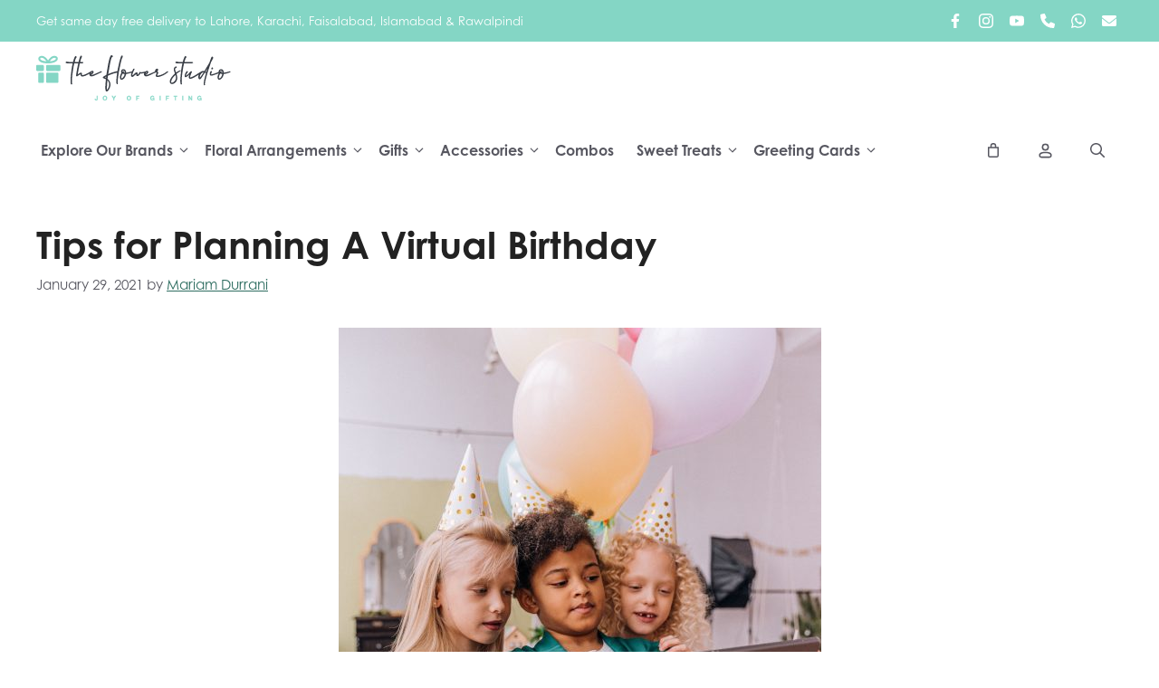

--- FILE ---
content_type: text/html; charset=UTF-8
request_url: https://theflowerstudio.pk/tips-for-planning-a-virtual-birthday/
body_size: 35321
content:
<!DOCTYPE html>
<html lang="en-US">
<head>
<meta charset="UTF-8">
<meta name='robots' content='index, follow, max-image-preview:large, max-snippet:-1, max-video-preview:-1'/>
<script data-cfasync="false" data-pagespeed-no-defer>var gtm4wp_datalayer_name="dataLayer";
var dataLayer=dataLayer||[];
const gtm4wp_use_sku_instead=0;
const gtm4wp_currency='PKR';
const gtm4wp_product_per_impression=10;
const gtm4wp_clear_ecommerce=false;
const gtm4wp_datalayer_max_timeout=2000;</script>
<meta name="viewport" content="width=device-width, initial-scale=1">
<title>Tips for Planning A Virtual Birthday - Send Fresh Flowers &amp; Gifts Online - The Flower Studio</title>
<meta name="description" content="Information technology has made the world a global village. Here are some tips to be with someone you love geographically far from you by planning their virtual birthdays."/>
<link rel="canonical" href="https://theflowerstudio.pk/tips-for-planning-a-virtual-birthday/"/>
<meta property="og:locale" content="en_US"/>
<meta property="og:type" content="article"/>
<meta property="og:title" content="Tips for Planning A Virtual Birthday - Send Fresh Flowers &amp; Gifts Online - The Flower Studio"/>
<meta property="og:description" content="Information technology has made the world a global village. Here are some tips to be with someone you love geographically far from you by planning their virtual birthdays."/>
<meta property="og:url" content="https://theflowerstudio.pk/tips-for-planning-a-virtual-birthday/"/>
<meta property="og:site_name" content="Send Fresh Flowers &amp; Gifts Online - The Flower Studio"/>
<meta property="article:published_time" content="2021-01-29T14:23:17+00:00"/>
<meta property="article:modified_time" content="2023-01-01T03:49:30+00:00"/>
<meta property="og:image" content="https://theflowerstudio.pk/wp-content/uploads/2021/01/Tips-for-Planning-A-Virtual-Birthday-533x800.jpg"/>
<meta name="author" content="Mariam Durrani"/>
<meta name="twitter:card" content="summary_large_image"/>
<meta name="twitter:label1" content="Written by"/>
<meta name="twitter:data1" content="Mariam Durrani"/>
<meta name="twitter:label2" content="Est. reading time"/>
<meta name="twitter:data2" content="3 minutes"/>
<script type="application/ld+json" class="yoast-schema-graph">{"@context":"https://schema.org","@graph":[{"@type":"Article","@id":"https://theflowerstudio.pk/tips-for-planning-a-virtual-birthday/#article","isPartOf":{"@id":"https://theflowerstudio.pk/tips-for-planning-a-virtual-birthday/"},"author":{"name":"Mariam Durrani","@id":"https://theflowerstudio.pk/#/schema/person/6780659402656d08265d346fbac13ee7"},"headline":"Tips for Planning A Virtual Birthday","datePublished":"2021-01-29T14:23:17+00:00","dateModified":"2023-01-01T03:49:30+00:00","mainEntityOfPage":{"@id":"https://theflowerstudio.pk/tips-for-planning-a-virtual-birthday/"},"wordCount":588,"commentCount":0,"publisher":{"@id":"https://theflowerstudio.pk/#organization"},"image":{"@id":"https://theflowerstudio.pk/tips-for-planning-a-virtual-birthday/#primaryimage"},"thumbnailUrl":"https://theflowerstudio.pk/wp-content/uploads/2021/01/Tips-for-Planning-A-Virtual-Birthday-533x800.jpg","articleSection":["Flowers"],"inLanguage":"en-US","potentialAction":[{"@type":"CommentAction","name":"Comment","target":["https://theflowerstudio.pk/tips-for-planning-a-virtual-birthday/#respond"]}]},{"@type":"WebPage","@id":"https://theflowerstudio.pk/tips-for-planning-a-virtual-birthday/","url":"https://theflowerstudio.pk/tips-for-planning-a-virtual-birthday/","name":"Tips for Planning A Virtual Birthday - Send Fresh Flowers &amp; Gifts Online - The Flower Studio","isPartOf":{"@id":"https://theflowerstudio.pk/#website"},"primaryImageOfPage":{"@id":"https://theflowerstudio.pk/tips-for-planning-a-virtual-birthday/#primaryimage"},"image":{"@id":"https://theflowerstudio.pk/tips-for-planning-a-virtual-birthday/#primaryimage"},"thumbnailUrl":"https://theflowerstudio.pk/wp-content/uploads/2021/01/Tips-for-Planning-A-Virtual-Birthday-533x800.jpg","datePublished":"2021-01-29T14:23:17+00:00","dateModified":"2023-01-01T03:49:30+00:00","description":"Information technology has made the world a global village. Here are some tips to be with someone you love geographically far from you by planning their virtual birthdays.","breadcrumb":{"@id":"https://theflowerstudio.pk/tips-for-planning-a-virtual-birthday/#breadcrumb"},"inLanguage":"en-US","potentialAction":[{"@type":"ReadAction","target":["https://theflowerstudio.pk/tips-for-planning-a-virtual-birthday/"]}]},{"@type":"ImageObject","inLanguage":"en-US","@id":"https://theflowerstudio.pk/tips-for-planning-a-virtual-birthday/#primaryimage","url":"https://theflowerstudio.pk/wp-content/uploads/2021/01/Tips-for-Planning-A-Virtual-Birthday.jpg","contentUrl":"https://theflowerstudio.pk/wp-content/uploads/2021/01/Tips-for-Planning-A-Virtual-Birthday.jpg","width":1319,"height":1979},{"@type":"BreadcrumbList","@id":"https://theflowerstudio.pk/tips-for-planning-a-virtual-birthday/#breadcrumb","itemListElement":[{"@type":"ListItem","position":1,"name":"Home","item":"https://theflowerstudio.pk/"},{"@type":"ListItem","position":2,"name":"Blogs","item":"https://theflowerstudio.pk/blog/"},{"@type":"ListItem","position":3,"name":"Tips for Planning A Virtual Birthday"}]},{"@type":"WebSite","@id":"https://theflowerstudio.pk/#website","url":"https://theflowerstudio.pk/","name":"Send Fresh Flowers &amp; Gifts Online - The Flower Studio","description":"Send Gifts Like You Mean It!","publisher":{"@id":"https://theflowerstudio.pk/#organization"},"potentialAction":[{"@type":"SearchAction","target":{"@type":"EntryPoint","urlTemplate":"https://theflowerstudio.pk/?s={search_term_string}"},"query-input":{"@type":"PropertyValueSpecification","valueRequired":true,"valueName":"search_term_string"}}],"inLanguage":"en-US"},{"@type":"Organization","@id":"https://theflowerstudio.pk/#organization","name":"Send Fresh Flowers &amp; Gifts Online - The Flower Studio","url":"https://theflowerstudio.pk/","logo":{"@type":"ImageObject","inLanguage":"en-US","@id":"https://theflowerstudio.pk/#/schema/logo/image/","url":"https://theflowerstudio.pk/wp-content/uploads/2023/09/tfslogo.svg","contentUrl":"https://theflowerstudio.pk/wp-content/uploads/2023/09/tfslogo.svg","width":2315,"height":537,"caption":"Send Fresh Flowers &amp; Gifts Online - The Flower Studio"},"image":{"@id":"https://theflowerstudio.pk/#/schema/logo/image/"}},{"@type":"Person","@id":"https://theflowerstudio.pk/#/schema/person/6780659402656d08265d346fbac13ee7","name":"Mariam Durrani","image":{"@type":"ImageObject","inLanguage":"en-US","@id":"https://theflowerstudio.pk/#/schema/person/image/","url":"https://secure.gravatar.com/avatar/b5116229e474cf49b8ef70d3c1f742e88fc87238417916fa1fdbc1e5bf7f5677?s=96&d=mm&r=g","contentUrl":"https://secure.gravatar.com/avatar/b5116229e474cf49b8ef70d3c1f742e88fc87238417916fa1fdbc1e5bf7f5677?s=96&d=mm&r=g","caption":"Mariam Durrani"},"description":"MSc Digital Marketing from Dublin Institute of Technology. Passionate about beautiful flowers and now works in the marketing team at TheFlowerStudio.","url":"https://theflowerstudio.pk/author/mariam/"}]}</script>
<script>(function(w,d,s,l,i){w[l]=w[l]||[];w[l].push({'gtm.start':
new Date().getTime(),event:'gtm.js'});var f=d.getElementsByTagName(s)[0],
j=d.createElement(s),dl=l!='dataLayer'?'&l='+l:'';j.async=true;j.src=
'https://www.googletagmanager.com/gtm.js?id='+i+dl;f.parentNode.insertBefore(j,f);
})(window,document,'script','dataLayer','GTM-WHSRDS9');</script>
<link rel='dns-prefetch' href='//capi-automation.s3.us-east-2.amazonaws.com'/>
<link rel='dns-prefetch' href='//use.typekit.net'/>
<link rel="alternate" type="application/rss+xml" title="Send Fresh Flowers &amp; Gifts Online - The Flower Studio &raquo; Feed" href="https://theflowerstudio.pk/feed/"/>
<link rel="alternate" type="application/rss+xml" title="Send Fresh Flowers &amp; Gifts Online - The Flower Studio &raquo; Comments Feed" href="https://theflowerstudio.pk/comments/feed/"/>
<link rel="alternate" type="application/rss+xml" title="Send Fresh Flowers &amp; Gifts Online - The Flower Studio &raquo; Tips for Planning A Virtual Birthday Comments Feed" href="https://theflowerstudio.pk/tips-for-planning-a-virtual-birthday/feed/"/>
<link rel="alternate" title="oEmbed (JSON)" type="application/json+oembed" href="https://theflowerstudio.pk/wp-json/oembed/1.0/embed?url=https%3A%2F%2Ftheflowerstudio.pk%2Ftips-for-planning-a-virtual-birthday%2F"/>
<link rel="alternate" title="oEmbed (XML)" type="text/xml+oembed" href="https://theflowerstudio.pk/wp-json/oembed/1.0/embed?url=https%3A%2F%2Ftheflowerstudio.pk%2Ftips-for-planning-a-virtual-birthday%2F&#038;format=xml"/>
<style id='wp-img-auto-sizes-contain-inline-css'>img:is([sizes=auto i],[sizes^="auto," i]){contain-intrinsic-size:3000px 1500px}</style>
<style>.orddd-datepicker-fields{display:flex;flex-direction:column}#orddd_pickup_location,#orddd_lite_time_slot{margin-bottom:1.5em}.orddd-datepicker{margin-top:1.5em;margin-bottom:1.5em}#orddd_lite_time_slot .components-flex,#orddd_pickup_location .components-flex{padding:0}.orddd-datepicker-fields .orddd_lite_field_note{margin-top:-15px;margin-bottom:10px}div#orddd_lite_time_slot{max-width:100% !important}.wc-block-components-spinner{position:absolute;width:100%;height:100%;color:inherit;box-sizing:content-box;text-align:center;font-size:1.25em}.wc-block-components-spinner::after{content:" ";position:absolute;top:50%;left:50%;margin:-0.5em 0 0 -0.5em;width:1em;height:1em;box-sizing:border-box;transform-origin:50% 50%;transform:translateZ(0) scale(0.5);backface-visibility:hidden;border-radius:50%;border:.2em solid currentColor;border-left-color:rgba(0,0,0,0);animation:spinner__animation 1s infinite linear}#orddd_lite_time_slot ul li{padding:5px;margin-left:13px}#orddd_lite_time_slot ul{margin-top:9px;background:#f2f2f2;margin-left:0;width:100%;list-style:none}div#orddd_lite_time_slot input{width:100% !important}#orddd_lite_time_slot label{text-transform:none !important}</style>
<style id='wp-emoji-styles-inline-css'>img.wp-smiley, img.emoji{display:inline !important;border:none !important;box-shadow:none !important;height:1em !important;width:1em !important;margin:0 0.07em !important;vertical-align:-0.1em !important;background:none !important;padding:0 !important;}</style>
<link rel="stylesheet" type="text/css" href="//theflowerstudio.pk/wp-content/cache/wpfc-minified/eesq2ch0/9wprg.css" media="all"/>
<style id='wp-block-navigation-inline-css'>.wp-block-navigation{position:relative}.wp-block-navigation ul{margin-bottom:0;margin-left:0;margin-top:0;padding-left:0}.wp-block-navigation ul,.wp-block-navigation ul li{list-style:none;padding:0}.wp-block-navigation .wp-block-navigation-item{align-items:center;background-color:inherit;display:flex;position:relative}.wp-block-navigation .wp-block-navigation-item .wp-block-navigation__submenu-container:empty{display:none}.wp-block-navigation .wp-block-navigation-item__content{display:block;z-index:1}.wp-block-navigation .wp-block-navigation-item__content.wp-block-navigation-item__content{color:inherit}.wp-block-navigation.has-text-decoration-underline .wp-block-navigation-item__content,.wp-block-navigation.has-text-decoration-underline .wp-block-navigation-item__content:active,.wp-block-navigation.has-text-decoration-underline .wp-block-navigation-item__content:focus{text-decoration:underline}.wp-block-navigation.has-text-decoration-line-through .wp-block-navigation-item__content,.wp-block-navigation.has-text-decoration-line-through .wp-block-navigation-item__content:active,.wp-block-navigation.has-text-decoration-line-through .wp-block-navigation-item__content:focus{text-decoration:line-through}.wp-block-navigation :where(a),.wp-block-navigation :where(a:active),.wp-block-navigation :where(a:focus){text-decoration:none}.wp-block-navigation .wp-block-navigation__submenu-icon{align-self:center;background-color:inherit;border:none;color:currentColor;display:inline-block;font-size:inherit;height:.6em;line-height:0;margin-left:.25em;padding:0;width:.6em}.wp-block-navigation .wp-block-navigation__submenu-icon svg{display:inline-block;stroke:currentColor;height:inherit;margin-top:.075em;width:inherit}.wp-block-navigation{--navigation-layout-justification-setting:flex-start;--navigation-layout-direction:row;--navigation-layout-wrap:wrap;--navigation-layout-justify:flex-start;--navigation-layout-align:center}.wp-block-navigation.is-vertical{--navigation-layout-direction:column;--navigation-layout-justify:initial;--navigation-layout-align:flex-start}.wp-block-navigation.no-wrap{--navigation-layout-wrap:nowrap}.wp-block-navigation.items-justified-center{--navigation-layout-justification-setting:center;--navigation-layout-justify:center}.wp-block-navigation.items-justified-center.is-vertical{--navigation-layout-align:center}.wp-block-navigation.items-justified-right{--navigation-layout-justification-setting:flex-end;--navigation-layout-justify:flex-end}.wp-block-navigation.items-justified-right.is-vertical{--navigation-layout-align:flex-end}.wp-block-navigation.items-justified-space-between{--navigation-layout-justification-setting:space-between;--navigation-layout-justify:space-between}.wp-block-navigation .has-child .wp-block-navigation__submenu-container{align-items:normal;background-color:inherit;color:inherit;display:flex;flex-direction:column;opacity:0;position:absolute;z-index:2}@media not (prefers-reduced-motion){.wp-block-navigation .has-child .wp-block-navigation__submenu-container{transition:opacity .1s linear}}.wp-block-navigation .has-child .wp-block-navigation__submenu-container{height:0;overflow:hidden;visibility:hidden;width:0}.wp-block-navigation .has-child .wp-block-navigation__submenu-container>.wp-block-navigation-item>.wp-block-navigation-item__content{display:flex;flex-grow:1;padding:.5em 1em}.wp-block-navigation .has-child .wp-block-navigation__submenu-container>.wp-block-navigation-item>.wp-block-navigation-item__content .wp-block-navigation__submenu-icon{margin-left:auto;margin-right:0}.wp-block-navigation .has-child .wp-block-navigation__submenu-container .wp-block-navigation-item__content{margin:0}.wp-block-navigation .has-child .wp-block-navigation__submenu-container{left:-1px;top:100%}@media(min-width:782px){.wp-block-navigation .has-child .wp-block-navigation__submenu-container .wp-block-navigation__submenu-container{left:100%;top:-1px}.wp-block-navigation .has-child .wp-block-navigation__submenu-container .wp-block-navigation__submenu-container:before{background:#0000;content:"";display:block;height:100%;position:absolute;right:100%;width:.5em}.wp-block-navigation .has-child .wp-block-navigation__submenu-container .wp-block-navigation__submenu-icon{margin-right:.25em}.wp-block-navigation .has-child .wp-block-navigation__submenu-container .wp-block-navigation__submenu-icon svg{transform:rotate(-90deg)}}.wp-block-navigation .has-child .wp-block-navigation-submenu__toggle[aria-expanded=true]~.wp-block-navigation__submenu-container,.wp-block-navigation .has-child:not(.open-on-click):hover>.wp-block-navigation__submenu-container,.wp-block-navigation .has-child:not(.open-on-click):not(.open-on-hover-click):focus-within>.wp-block-navigation__submenu-container{height:auto;min-width:200px;opacity:1;overflow:visible;visibility:visible;width:auto}.wp-block-navigation.has-background .has-child .wp-block-navigation__submenu-container{left:0;top:100%}@media(min-width:782px){.wp-block-navigation.has-background .has-child .wp-block-navigation__submenu-container .wp-block-navigation__submenu-container{left:100%;top:0}}.wp-block-navigation-submenu{display:flex;position:relative}.wp-block-navigation-submenu .wp-block-navigation__submenu-icon svg{stroke:currentColor}button.wp-block-navigation-item__content{background-color:initial;border:none;color:currentColor;font-family:inherit;font-size:inherit;font-style:inherit;font-weight:inherit;letter-spacing:inherit;line-height:inherit;text-align:left;text-transform:inherit}.wp-block-navigation-submenu__toggle{cursor:pointer}.wp-block-navigation-submenu__toggle[aria-expanded=true]+.wp-block-navigation__submenu-icon>svg,.wp-block-navigation-submenu__toggle[aria-expanded=true]>svg{transform:rotate(180deg)}.wp-block-navigation-item.open-on-click .wp-block-navigation-submenu__toggle{padding-left:0;padding-right:.85em}.wp-block-navigation-item.open-on-click .wp-block-navigation-submenu__toggle+.wp-block-navigation__submenu-icon{margin-left:-.6em;pointer-events:none}.wp-block-navigation-item.open-on-click button.wp-block-navigation-item__content:not(.wp-block-navigation-submenu__toggle){padding:0}.wp-block-navigation .wp-block-page-list,.wp-block-navigation__container,.wp-block-navigation__responsive-close,.wp-block-navigation__responsive-container,.wp-block-navigation__responsive-container-content,.wp-block-navigation__responsive-dialog{gap:inherit}:where(.wp-block-navigation.has-background .wp-block-navigation-item a:not(.wp-element-button)),:where(.wp-block-navigation.has-background .wp-block-navigation-submenu a:not(.wp-element-button)){padding:.5em 1em}:where(.wp-block-navigation .wp-block-navigation__submenu-container .wp-block-navigation-item a:not(.wp-element-button)),:where(.wp-block-navigation .wp-block-navigation__submenu-container .wp-block-navigation-submenu a:not(.wp-element-button)),:where(.wp-block-navigation .wp-block-navigation__submenu-container .wp-block-navigation-submenu button.wp-block-navigation-item__content),:where(.wp-block-navigation .wp-block-navigation__submenu-container .wp-block-pages-list__item button.wp-block-navigation-item__content){padding:.5em 1em}.wp-block-navigation.items-justified-right .wp-block-navigation__container .has-child .wp-block-navigation__submenu-container,.wp-block-navigation.items-justified-right .wp-block-page-list>.has-child .wp-block-navigation__submenu-container,.wp-block-navigation.items-justified-space-between .wp-block-page-list>.has-child:last-child .wp-block-navigation__submenu-container,.wp-block-navigation.items-justified-space-between>.wp-block-navigation__container>.has-child:last-child .wp-block-navigation__submenu-container{left:auto;right:0}.wp-block-navigation.items-justified-right .wp-block-navigation__container .has-child .wp-block-navigation__submenu-container .wp-block-navigation__submenu-container,.wp-block-navigation.items-justified-right .wp-block-page-list>.has-child .wp-block-navigation__submenu-container .wp-block-navigation__submenu-container,.wp-block-navigation.items-justified-space-between .wp-block-page-list>.has-child:last-child .wp-block-navigation__submenu-container .wp-block-navigation__submenu-container,.wp-block-navigation.items-justified-space-between>.wp-block-navigation__container>.has-child:last-child .wp-block-navigation__submenu-container .wp-block-navigation__submenu-container{left:-1px;right:-1px}@media(min-width:782px){.wp-block-navigation.items-justified-right .wp-block-navigation__container .has-child .wp-block-navigation__submenu-container .wp-block-navigation__submenu-container,.wp-block-navigation.items-justified-right .wp-block-page-list>.has-child .wp-block-navigation__submenu-container .wp-block-navigation__submenu-container,.wp-block-navigation.items-justified-space-between .wp-block-page-list>.has-child:last-child .wp-block-navigation__submenu-container .wp-block-navigation__submenu-container,.wp-block-navigation.items-justified-space-between>.wp-block-navigation__container>.has-child:last-child .wp-block-navigation__submenu-container .wp-block-navigation__submenu-container{left:auto;right:100%}}.wp-block-navigation:not(.has-background) .wp-block-navigation__submenu-container{background-color:#fff;border:1px solid #00000026}.wp-block-navigation.has-background .wp-block-navigation__submenu-container{background-color:inherit}.wp-block-navigation:not(.has-text-color) .wp-block-navigation__submenu-container{color:#000}.wp-block-navigation__container{align-items:var(--navigation-layout-align,initial);display:flex;flex-direction:var(--navigation-layout-direction,initial);flex-wrap:var(--navigation-layout-wrap,wrap);justify-content:var(--navigation-layout-justify,initial);list-style:none;margin:0;padding-left:0}.wp-block-navigation__container .is-responsive{display:none}.wp-block-navigation__container:only-child,.wp-block-page-list:only-child{flex-grow:1}@keyframes overlay-menu__fade-in-animation{0%{opacity:0;transform:translateY(.5em)}to{opacity:1;transform:translateY(0)}}.wp-block-navigation__responsive-container{bottom:0;display:none;left:0;position:fixed;right:0;top:0}.wp-block-navigation__responsive-container :where(.wp-block-navigation-item a){color:inherit}.wp-block-navigation__responsive-container .wp-block-navigation__responsive-container-content{align-items:var(--navigation-layout-align,initial);display:flex;flex-direction:var(--navigation-layout-direction,initial);flex-wrap:var(--navigation-layout-wrap,wrap);justify-content:var(--navigation-layout-justify,initial)}.wp-block-navigation__responsive-container:not(.is-menu-open.is-menu-open){background-color:inherit!important;color:inherit!important}.wp-block-navigation__responsive-container.is-menu-open{background-color:inherit;display:flex;flex-direction:column}@media not (prefers-reduced-motion){.wp-block-navigation__responsive-container.is-menu-open{animation:overlay-menu__fade-in-animation .1s ease-out;animation-fill-mode:forwards}}.wp-block-navigation__responsive-container.is-menu-open{overflow:auto;padding:clamp(1rem,var(--wp--style--root--padding-top),20rem) clamp(1rem,var(--wp--style--root--padding-right),20rem) clamp(1rem,var(--wp--style--root--padding-bottom),20rem) clamp(1rem,var(--wp--style--root--padding-left),20rem);z-index:100000}.wp-block-navigation__responsive-container.is-menu-open .wp-block-navigation__responsive-container-content{align-items:var(--navigation-layout-justification-setting,inherit);display:flex;flex-direction:column;flex-wrap:nowrap;overflow:visible;padding-top:calc(2rem + 24px)}.wp-block-navigation__responsive-container.is-menu-open .wp-block-navigation__responsive-container-content,.wp-block-navigation__responsive-container.is-menu-open .wp-block-navigation__responsive-container-content .wp-block-navigation__container,.wp-block-navigation__responsive-container.is-menu-open .wp-block-navigation__responsive-container-content .wp-block-page-list{justify-content:flex-start}.wp-block-navigation__responsive-container.is-menu-open .wp-block-navigation__responsive-container-content .wp-block-navigation__submenu-icon{display:none}.wp-block-navigation__responsive-container.is-menu-open .wp-block-navigation__responsive-container-content .has-child .wp-block-navigation__submenu-container{border:none;height:auto;min-width:200px;opacity:1;overflow:initial;padding-left:2rem;padding-right:2rem;position:static;visibility:visible;width:auto}.wp-block-navigation__responsive-container.is-menu-open .wp-block-navigation__responsive-container-content .wp-block-navigation__container,.wp-block-navigation__responsive-container.is-menu-open .wp-block-navigation__responsive-container-content .wp-block-navigation__submenu-container{gap:inherit}.wp-block-navigation__responsive-container.is-menu-open .wp-block-navigation__responsive-container-content .wp-block-navigation__submenu-container{padding-top:var(--wp--style--block-gap,2em)}.wp-block-navigation__responsive-container.is-menu-open .wp-block-navigation__responsive-container-content .wp-block-navigation-item__content{padding:0}.wp-block-navigation__responsive-container.is-menu-open .wp-block-navigation__responsive-container-content .wp-block-navigation-item,.wp-block-navigation__responsive-container.is-menu-open .wp-block-navigation__responsive-container-content .wp-block-navigation__container,.wp-block-navigation__responsive-container.is-menu-open .wp-block-navigation__responsive-container-content .wp-block-page-list{align-items:var(--navigation-layout-justification-setting,initial);display:flex;flex-direction:column}.wp-block-navigation__responsive-container.is-menu-open .wp-block-navigation-item,.wp-block-navigation__responsive-container.is-menu-open .wp-block-navigation-item .wp-block-navigation__submenu-container,.wp-block-navigation__responsive-container.is-menu-open .wp-block-navigation__container,.wp-block-navigation__responsive-container.is-menu-open .wp-block-page-list{background:#0000!important;color:inherit!important}.wp-block-navigation__responsive-container.is-menu-open .wp-block-navigation__submenu-container.wp-block-navigation__submenu-container.wp-block-navigation__submenu-container.wp-block-navigation__submenu-container{left:auto;right:auto}@media(min-width:600px){.wp-block-navigation__responsive-container:not(.hidden-by-default):not(.is-menu-open){background-color:inherit;display:block;position:relative;width:100%;z-index:auto}.wp-block-navigation__responsive-container:not(.hidden-by-default):not(.is-menu-open) .wp-block-navigation__responsive-container-close{display:none}.wp-block-navigation__responsive-container.is-menu-open .wp-block-navigation__submenu-container.wp-block-navigation__submenu-container.wp-block-navigation__submenu-container.wp-block-navigation__submenu-container{left:0}}.wp-block-navigation:not(.has-background) .wp-block-navigation__responsive-container.is-menu-open{background-color:#fff}.wp-block-navigation:not(.has-text-color) .wp-block-navigation__responsive-container.is-menu-open{color:#000}.wp-block-navigation__toggle_button_label{font-size:1rem;font-weight:700}.wp-block-navigation__responsive-container-close,.wp-block-navigation__responsive-container-open{background:#0000;border:none;color:currentColor;cursor:pointer;margin:0;padding:0;text-transform:inherit;vertical-align:middle}.wp-block-navigation__responsive-container-close svg,.wp-block-navigation__responsive-container-open svg{fill:currentColor;display:block;height:24px;pointer-events:none;width:24px}.wp-block-navigation__responsive-container-open{display:flex}.wp-block-navigation__responsive-container-open.wp-block-navigation__responsive-container-open.wp-block-navigation__responsive-container-open{font-family:inherit;font-size:inherit;font-weight:inherit}@media(min-width:600px){.wp-block-navigation__responsive-container-open:not(.always-shown){display:none}}.wp-block-navigation__responsive-container-close{position:absolute;right:0;top:0;z-index:2}.wp-block-navigation__responsive-container-close.wp-block-navigation__responsive-container-close.wp-block-navigation__responsive-container-close{font-family:inherit;font-size:inherit;font-weight:inherit}.wp-block-navigation__responsive-close{width:100%}.has-modal-open .wp-block-navigation__responsive-close{margin-left:auto;margin-right:auto;max-width:var(--wp--style--global--wide-size,100%)}.wp-block-navigation__responsive-close:focus{outline:none}.is-menu-open .wp-block-navigation__responsive-close,.is-menu-open .wp-block-navigation__responsive-container-content,.is-menu-open .wp-block-navigation__responsive-dialog{box-sizing:border-box}.wp-block-navigation__responsive-dialog{position:relative}.has-modal-open .admin-bar .is-menu-open .wp-block-navigation__responsive-dialog{margin-top:46px}@media(min-width:782px){.has-modal-open .admin-bar .is-menu-open .wp-block-navigation__responsive-dialog{margin-top:32px}}html.has-modal-open{overflow:hidden}</style>
<style id='wp-block-navigation-link-inline-css'>.wp-block-navigation .wp-block-navigation-item__label{overflow-wrap:break-word}.wp-block-navigation .wp-block-navigation-item__description{display:none}.link-ui-tools{outline:1px solid #f0f0f0;padding:8px}.link-ui-block-inserter{padding-top:8px}.link-ui-block-inserter__back{margin-left:8px;text-transform:uppercase}</style>
<style id='wp-block-paragraph-inline-css'>.is-small-text{font-size:.875em}.is-regular-text{font-size:1em}.is-large-text{font-size:2.25em}.is-larger-text{font-size:3em}.has-drop-cap:not(:focus):first-letter{float:left;font-size:8.4em;font-style:normal;font-weight:100;line-height:.68;margin:.05em .1em 0 0;text-transform:uppercase}body.rtl .has-drop-cap:not(:focus):first-letter{float:none;margin-left:.1em}p.has-drop-cap.has-background{overflow:hidden}:root :where(p.has-background){padding:1.25em 2.375em}:where(p.has-text-color:not(.has-link-color)) a{color:inherit}p.has-text-align-left[style*="writing-mode:vertical-lr"],p.has-text-align-right[style*="writing-mode:vertical-rl"]{rotate:180deg}</style>
<link rel="stylesheet" type="text/css" href="//theflowerstudio.pk/wp-content/cache/wpfc-minified/f2th3yhx/9wprg.css" media="all"/>
<style id='global-styles-inline-css'>:root{--wp--preset--aspect-ratio--square:1;--wp--preset--aspect-ratio--4-3:4/3;--wp--preset--aspect-ratio--3-4:3/4;--wp--preset--aspect-ratio--3-2:3/2;--wp--preset--aspect-ratio--2-3:2/3;--wp--preset--aspect-ratio--16-9:16/9;--wp--preset--aspect-ratio--9-16:9/16;--wp--preset--color--black:#000000;--wp--preset--color--cyan-bluish-gray:#abb8c3;--wp--preset--color--white:#ffffff;--wp--preset--color--pale-pink:#f78da7;--wp--preset--color--vivid-red:#cf2e2e;--wp--preset--color--luminous-vivid-orange:#ff6900;--wp--preset--color--luminous-vivid-amber:#fcb900;--wp--preset--color--light-green-cyan:#7bdcb5;--wp--preset--color--vivid-green-cyan:#00d084;--wp--preset--color--pale-cyan-blue:#8ed1fc;--wp--preset--color--vivid-cyan-blue:#0693e3;--wp--preset--color--vivid-purple:#9b51e0;--wp--preset--color--contrast:var(--contrast);--wp--preset--color--contrast-2:var(--contrast-2);--wp--preset--color--contrast-3:var(--contrast-3);--wp--preset--color--base:var(--base);--wp--preset--color--base-2:var(--base-2);--wp--preset--color--base-3:var(--base-3);--wp--preset--color--accent:var(--accent);--wp--preset--color--contrast-4:var(--contrast-4);--wp--preset--color--base-4:var(--base-4);--wp--preset--color--global-color-10:var(--global-color-10);--wp--preset--color--accentlink:var(--accentlink);--wp--preset--color--accenthover:var(--accenthover);--wp--preset--gradient--vivid-cyan-blue-to-vivid-purple:linear-gradient(135deg,rgb(6,147,227) 0%,rgb(155,81,224) 100%);--wp--preset--gradient--light-green-cyan-to-vivid-green-cyan:linear-gradient(135deg,rgb(122,220,180) 0%,rgb(0,208,130) 100%);--wp--preset--gradient--luminous-vivid-amber-to-luminous-vivid-orange:linear-gradient(135deg,rgb(252,185,0) 0%,rgb(255,105,0) 100%);--wp--preset--gradient--luminous-vivid-orange-to-vivid-red:linear-gradient(135deg,rgb(255,105,0) 0%,rgb(207,46,46) 100%);--wp--preset--gradient--very-light-gray-to-cyan-bluish-gray:linear-gradient(135deg,rgb(238,238,238) 0%,rgb(169,184,195) 100%);--wp--preset--gradient--cool-to-warm-spectrum:linear-gradient(135deg,rgb(74,234,220) 0%,rgb(151,120,209) 20%,rgb(207,42,186) 40%,rgb(238,44,130) 60%,rgb(251,105,98) 80%,rgb(254,248,76) 100%);--wp--preset--gradient--blush-light-purple:linear-gradient(135deg,rgb(255,206,236) 0%,rgb(152,150,240) 100%);--wp--preset--gradient--blush-bordeaux:linear-gradient(135deg,rgb(254,205,165) 0%,rgb(254,45,45) 50%,rgb(107,0,62) 100%);--wp--preset--gradient--luminous-dusk:linear-gradient(135deg,rgb(255,203,112) 0%,rgb(199,81,192) 50%,rgb(65,88,208) 100%);--wp--preset--gradient--pale-ocean:linear-gradient(135deg,rgb(255,245,203) 0%,rgb(182,227,212) 50%,rgb(51,167,181) 100%);--wp--preset--gradient--electric-grass:linear-gradient(135deg,rgb(202,248,128) 0%,rgb(113,206,126) 100%);--wp--preset--gradient--midnight:linear-gradient(135deg,rgb(2,3,129) 0%,rgb(40,116,252) 100%);--wp--preset--font-size--small:13px;--wp--preset--font-size--medium:20px;--wp--preset--font-size--large:36px;--wp--preset--font-size--x-large:42px;--wp--preset--spacing--20:0.44rem;--wp--preset--spacing--30:0.67rem;--wp--preset--spacing--40:1rem;--wp--preset--spacing--50:1.5rem;--wp--preset--spacing--60:2.25rem;--wp--preset--spacing--70:3.38rem;--wp--preset--spacing--80:5.06rem;--wp--preset--shadow--natural:6px 6px 9px rgba(0, 0, 0, 0.2);--wp--preset--shadow--deep:12px 12px 50px rgba(0, 0, 0, 0.4);--wp--preset--shadow--sharp:6px 6px 0px rgba(0, 0, 0, 0.2);--wp--preset--shadow--outlined:6px 6px 0px -3px rgb(255, 255, 255), 6px 6px rgb(0, 0, 0);--wp--preset--shadow--crisp:6px 6px 0px rgb(0, 0, 0);}:where(.is-layout-flex){gap:0.5em;}:where(.is-layout-grid){gap:0.5em;}body .is-layout-flex{display:flex;}.is-layout-flex{flex-wrap:wrap;align-items:center;}.is-layout-flex > :is(*, div){margin:0;}body .is-layout-grid{display:grid;}.is-layout-grid > :is(*, div){margin:0;}:where(.wp-block-columns.is-layout-flex){gap:2em;}:where(.wp-block-columns.is-layout-grid){gap:2em;}:where(.wp-block-post-template.is-layout-flex){gap:1.25em;}:where(.wp-block-post-template.is-layout-grid){gap:1.25em;}.has-black-color{color:var(--wp--preset--color--black) !important;}.has-cyan-bluish-gray-color{color:var(--wp--preset--color--cyan-bluish-gray) !important;}.has-white-color{color:var(--wp--preset--color--white) !important;}.has-pale-pink-color{color:var(--wp--preset--color--pale-pink) !important;}.has-vivid-red-color{color:var(--wp--preset--color--vivid-red) !important;}.has-luminous-vivid-orange-color{color:var(--wp--preset--color--luminous-vivid-orange) !important;}.has-luminous-vivid-amber-color{color:var(--wp--preset--color--luminous-vivid-amber) !important;}.has-light-green-cyan-color{color:var(--wp--preset--color--light-green-cyan) !important;}.has-vivid-green-cyan-color{color:var(--wp--preset--color--vivid-green-cyan) !important;}.has-pale-cyan-blue-color{color:var(--wp--preset--color--pale-cyan-blue) !important;}.has-vivid-cyan-blue-color{color:var(--wp--preset--color--vivid-cyan-blue) !important;}.has-vivid-purple-color{color:var(--wp--preset--color--vivid-purple) !important;}.has-black-background-color{background-color:var(--wp--preset--color--black) !important;}.has-cyan-bluish-gray-background-color{background-color:var(--wp--preset--color--cyan-bluish-gray) !important;}.has-white-background-color{background-color:var(--wp--preset--color--white) !important;}.has-pale-pink-background-color{background-color:var(--wp--preset--color--pale-pink) !important;}.has-vivid-red-background-color{background-color:var(--wp--preset--color--vivid-red) !important;}.has-luminous-vivid-orange-background-color{background-color:var(--wp--preset--color--luminous-vivid-orange) !important;}.has-luminous-vivid-amber-background-color{background-color:var(--wp--preset--color--luminous-vivid-amber) !important;}.has-light-green-cyan-background-color{background-color:var(--wp--preset--color--light-green-cyan) !important;}.has-vivid-green-cyan-background-color{background-color:var(--wp--preset--color--vivid-green-cyan) !important;}.has-pale-cyan-blue-background-color{background-color:var(--wp--preset--color--pale-cyan-blue) !important;}.has-vivid-cyan-blue-background-color{background-color:var(--wp--preset--color--vivid-cyan-blue) !important;}.has-vivid-purple-background-color{background-color:var(--wp--preset--color--vivid-purple) !important;}.has-black-border-color{border-color:var(--wp--preset--color--black) !important;}.has-cyan-bluish-gray-border-color{border-color:var(--wp--preset--color--cyan-bluish-gray) !important;}.has-white-border-color{border-color:var(--wp--preset--color--white) !important;}.has-pale-pink-border-color{border-color:var(--wp--preset--color--pale-pink) !important;}.has-vivid-red-border-color{border-color:var(--wp--preset--color--vivid-red) !important;}.has-luminous-vivid-orange-border-color{border-color:var(--wp--preset--color--luminous-vivid-orange) !important;}.has-luminous-vivid-amber-border-color{border-color:var(--wp--preset--color--luminous-vivid-amber) !important;}.has-light-green-cyan-border-color{border-color:var(--wp--preset--color--light-green-cyan) !important;}.has-vivid-green-cyan-border-color{border-color:var(--wp--preset--color--vivid-green-cyan) !important;}.has-pale-cyan-blue-border-color{border-color:var(--wp--preset--color--pale-cyan-blue) !important;}.has-vivid-cyan-blue-border-color{border-color:var(--wp--preset--color--vivid-cyan-blue) !important;}.has-vivid-purple-border-color{border-color:var(--wp--preset--color--vivid-purple) !important;}.has-vivid-cyan-blue-to-vivid-purple-gradient-background{background:var(--wp--preset--gradient--vivid-cyan-blue-to-vivid-purple) !important;}.has-light-green-cyan-to-vivid-green-cyan-gradient-background{background:var(--wp--preset--gradient--light-green-cyan-to-vivid-green-cyan) !important;}.has-luminous-vivid-amber-to-luminous-vivid-orange-gradient-background{background:var(--wp--preset--gradient--luminous-vivid-amber-to-luminous-vivid-orange) !important;}.has-luminous-vivid-orange-to-vivid-red-gradient-background{background:var(--wp--preset--gradient--luminous-vivid-orange-to-vivid-red) !important;}.has-very-light-gray-to-cyan-bluish-gray-gradient-background{background:var(--wp--preset--gradient--very-light-gray-to-cyan-bluish-gray) !important;}.has-cool-to-warm-spectrum-gradient-background{background:var(--wp--preset--gradient--cool-to-warm-spectrum) !important;}.has-blush-light-purple-gradient-background{background:var(--wp--preset--gradient--blush-light-purple) !important;}.has-blush-bordeaux-gradient-background{background:var(--wp--preset--gradient--blush-bordeaux) !important;}.has-luminous-dusk-gradient-background{background:var(--wp--preset--gradient--luminous-dusk) !important;}.has-pale-ocean-gradient-background{background:var(--wp--preset--gradient--pale-ocean) !important;}.has-electric-grass-gradient-background{background:var(--wp--preset--gradient--electric-grass) !important;}.has-midnight-gradient-background{background:var(--wp--preset--gradient--midnight) !important;}.has-small-font-size{font-size:var(--wp--preset--font-size--small) !important;}.has-medium-font-size{font-size:var(--wp--preset--font-size--medium) !important;}.has-large-font-size{font-size:var(--wp--preset--font-size--large) !important;}.has-x-large-font-size{font-size:var(--wp--preset--font-size--x-large) !important;}</style>
<style id='core-block-supports-inline-css'>.wp-container-core-navigation-is-layout-adc7e0b5{flex-direction:column;align-items:flex-start;}</style>
<style id='classic-theme-styles-inline-css'>.wp-block-button__link{color:#fff;background-color:#32373c;border-radius:9999px;box-shadow:none;text-decoration:none;padding:calc(.667em + 2px) calc(1.333em + 2px);font-size:1.125em}.wp-block-file__button{background:#32373c;color:#fff;text-decoration:none}</style>
<link rel="stylesheet" type="text/css" href="//theflowerstudio.pk/wp-content/cache/wpfc-minified/2f4fwh9/huq2o.css" media="all"/>
<link rel="stylesheet" type="text/css" href="//theflowerstudio.pk/wp-content/cache/wpfc-minified/e3l8gvyh/9wprg.css" media="only screen and (max-width: 768px)"/>
<link rel="stylesheet" type="text/css" href="//theflowerstudio.pk/wp-content/cache/wpfc-minified/m04kz42z/9wprg.css" media="all"/>
<style id='woocommerce-inline-inline-css'>.woocommerce form .form-row .required{visibility:visible;}</style>
<link rel="stylesheet" type="text/css" href="//theflowerstudio.pk/wp-content/cache/wpfc-minified/d7q34sdl/huq2o.css" media="all"/>
<style id='yith-wcwl-main-inline-css'>:root{--rounded-corners-radius:16px;--color-add-to-cart-background:#333333;--color-add-to-cart-text:#FFFFFF;--color-add-to-cart-border:#333333;--color-add-to-cart-background-hover:#4F4F4F;--color-add-to-cart-text-hover:#FFFFFF;--color-add-to-cart-border-hover:#4F4F4F;--add-to-cart-rounded-corners-radius:16px;--color-button-style-1-background:#333333;--color-button-style-1-text:#FFFFFF;--color-button-style-1-border:#333333;--color-button-style-1-background-hover:#4F4F4F;--color-button-style-1-text-hover:#FFFFFF;--color-button-style-1-border-hover:#4F4F4F;--color-button-style-2-background:#333333;--color-button-style-2-text:#FFFFFF;--color-button-style-2-border:#333333;--color-button-style-2-background-hover:#4F4F4F;--color-button-style-2-text-hover:#FFFFFF;--color-button-style-2-border-hover:#4F4F4F;--color-wishlist-table-background:#FFFFFF;--color-wishlist-table-text:#6d6c6c;--color-wishlist-table-border:#FFFFFF;--color-headers-background:#F4F4F4;--color-share-button-color:#FFFFFF;--color-share-button-color-hover:#FFFFFF;--color-fb-button-background:#39599E;--color-fb-button-background-hover:#595A5A;--color-tw-button-background:#45AFE2;--color-tw-button-background-hover:#595A5A;--color-pr-button-background:#AB2E31;--color-pr-button-background-hover:#595A5A;--color-em-button-background:#FBB102;--color-em-button-background-hover:#595A5A;--color-wa-button-background:#00A901;--color-wa-button-background-hover:#595A5A;--feedback-duration:3s}:root{--rounded-corners-radius:16px;--color-add-to-cart-background:#333333;--color-add-to-cart-text:#FFFFFF;--color-add-to-cart-border:#333333;--color-add-to-cart-background-hover:#4F4F4F;--color-add-to-cart-text-hover:#FFFFFF;--color-add-to-cart-border-hover:#4F4F4F;--add-to-cart-rounded-corners-radius:16px;--color-button-style-1-background:#333333;--color-button-style-1-text:#FFFFFF;--color-button-style-1-border:#333333;--color-button-style-1-background-hover:#4F4F4F;--color-button-style-1-text-hover:#FFFFFF;--color-button-style-1-border-hover:#4F4F4F;--color-button-style-2-background:#333333;--color-button-style-2-text:#FFFFFF;--color-button-style-2-border:#333333;--color-button-style-2-background-hover:#4F4F4F;--color-button-style-2-text-hover:#FFFFFF;--color-button-style-2-border-hover:#4F4F4F;--color-wishlist-table-background:#FFFFFF;--color-wishlist-table-text:#6d6c6c;--color-wishlist-table-border:#FFFFFF;--color-headers-background:#F4F4F4;--color-share-button-color:#FFFFFF;--color-share-button-color-hover:#FFFFFF;--color-fb-button-background:#39599E;--color-fb-button-background-hover:#595A5A;--color-tw-button-background:#45AFE2;--color-tw-button-background-hover:#595A5A;--color-pr-button-background:#AB2E31;--color-pr-button-background-hover:#595A5A;--color-em-button-background:#FBB102;--color-em-button-background-hover:#595A5A;--color-wa-button-background:#00A901;--color-wa-button-background-hover:#595A5A;--feedback-duration:3s}</style>
<link rel='stylesheet' id='adobe-fonts-css' href='https://use.typekit.net/zpz5qlz.css?ver=6.9' media='all'/>
<link rel="stylesheet" type="text/css" href="//theflowerstudio.pk/wp-content/cache/wpfc-minified/2de3et5k/9wprg.css" media="all"/>
<style id='generate-style-inline-css'>body{background-color:var(--base-3);color:var(--contrast);}a{color:var(--accentlink);}a{text-decoration:underline;}.entry-title a, .site-branding a, a.button, .wp-block-button__link, .main-navigation a{text-decoration:none;}a:hover, a:focus, a:active{color:var(--contrast);}.grid-container{max-width:1600px;}.wp-block-group__inner-container{max-width:1600px;margin-left:auto;margin-right:auto;}.navigation-search{position:absolute;left:-99999px;pointer-events:none;visibility:hidden;z-index:20;width:100%;top:0;transition:opacity 100ms ease-in-out;opacity:0;}.navigation-search.nav-search-active{left:0;right:0;pointer-events:auto;visibility:visible;opacity:1;}.navigation-search input[type="search"]{outline:0;border:0;vertical-align:bottom;line-height:1;opacity:0.9;width:100%;z-index:20;border-radius:0;-webkit-appearance:none;height:60px;}.navigation-search input::-ms-clear{display:none;width:0;height:0;}.navigation-search input::-ms-reveal{display:none;width:0;height:0;}.navigation-search input::-webkit-search-decoration, .navigation-search input::-webkit-search-cancel-button, .navigation-search input::-webkit-search-results-button, .navigation-search input::-webkit-search-results-decoration{display:none;}.gen-sidebar-nav .navigation-search{top:auto;bottom:0;}:root{--contrast:#222222;--contrast-2:#575760;--contrast-3:#b2b2be;--base:#f0f0f0;--base-2:#f7f8f9;--base-3:#ffffff;--accent:#84D6C5;--contrast-4:#dddddd;--base-4:#f2f7f7;--global-color-10:#63B1A0;--accentlink:#2E6D60;--accenthover:#63B1A0;}:root .has-contrast-color{color:var(--contrast);}:root .has-contrast-background-color{background-color:var(--contrast);}:root .has-contrast-2-color{color:var(--contrast-2);}:root .has-contrast-2-background-color{background-color:var(--contrast-2);}:root .has-contrast-3-color{color:var(--contrast-3);}:root .has-contrast-3-background-color{background-color:var(--contrast-3);}:root .has-base-color{color:var(--base);}:root .has-base-background-color{background-color:var(--base);}:root .has-base-2-color{color:var(--base-2);}:root .has-base-2-background-color{background-color:var(--base-2);}:root .has-base-3-color{color:var(--base-3);}:root .has-base-3-background-color{background-color:var(--base-3);}:root .has-accent-color{color:var(--accent);}:root .has-accent-background-color{background-color:var(--accent);}:root .has-contrast-4-color{color:var(--contrast-4);}:root .has-contrast-4-background-color{background-color:var(--contrast-4);}:root .has-base-4-color{color:var(--base-4);}:root .has-base-4-background-color{background-color:var(--base-4);}:root .has-global-color-10-color{color:var(--global-color-10);}:root .has-global-color-10-background-color{background-color:var(--global-color-10);}:root .has-accentlink-color{color:var(--accentlink);}:root .has-accentlink-background-color{background-color:var(--accentlink);}:root .has-accenthover-color{color:var(--accenthover);}:root .has-accenthover-background-color{background-color:var(--accenthover);}body, button, input, select, textarea{font-family:century-gothic;font-size:18px;}.main-navigation a, .main-navigation .menu-toggle, .main-navigation .menu-bar-items{font-weight:bold;font-size:16px;}h1{font-family:century-gothic;font-weight:bold;}h2{font-family:century-gothic;font-weight:bold;}button:not(.menu-toggle),html input[type="button"],input[type="reset"],input[type="submit"],.button,.wp-block-button .wp-block-button__link{font-family:century-gothic;font-size:14px;}.top-bar{background-color:var(--accent);color:#ffffff;}.top-bar a{color:#ffffff;}.top-bar a:hover{color:#303030;}.site-header{background-color:var(--base-3);}.main-title a,.main-title a:hover{color:var(--contrast);}.site-description{color:var(--contrast-2);}.mobile-menu-control-wrapper .menu-toggle,.mobile-menu-control-wrapper .menu-toggle:hover,.mobile-menu-control-wrapper .menu-toggle:focus,.has-inline-mobile-toggle #site-navigation.toggled{background-color:rgba(0, 0, 0, 0.02);}.main-navigation,.main-navigation ul ul{background-color:var(--base-3);}.main-navigation .main-nav ul li a, .main-navigation .menu-toggle, .main-navigation .menu-bar-items{color:var(--contrast-2);}.main-navigation .main-nav ul li:not([class*="current-menu-"]):hover > a, .main-navigation .main-nav ul li:not([class*="current-menu-"]):focus > a, .main-navigation .main-nav ul li.sfHover:not([class*="current-menu-"]) > a, .main-navigation .menu-bar-item:hover > a, .main-navigation .menu-bar-item.sfHover > a{color:var(--contrast);}button.menu-toggle:hover,button.menu-toggle:focus{color:var(--contrast-2);}.main-navigation .main-nav ul li[class*="current-menu-"] > a{color:var(--contrast);}.navigation-search input[type="search"],.navigation-search input[type="search"]:active, .navigation-search input[type="search"]:focus, .main-navigation .main-nav ul li.search-item.active > a, .main-navigation .menu-bar-items .search-item.active > a{color:var(--contrast);}.main-navigation ul ul{background-color:var(--base);}.separate-containers .inside-article, .separate-containers .comments-area, .separate-containers .page-header, .one-container .container, .separate-containers .paging-navigation, .inside-page-header{background-color:var(--base-3);}.entry-title a{color:var(--contrast);}.entry-title a:hover{color:var(--contrast-2);}.entry-meta{color:var(--contrast-2);}.sidebar .widget{background-color:var(--base-3);}.footer-widgets{background-color:var(--base-3);}.site-info{background-color:var(--base-3);}input[type="text"],input[type="email"],input[type="url"],input[type="password"],input[type="search"],input[type="tel"],input[type="number"],textarea,select{color:var(--contrast);background-color:var(--base-2);border-color:var(--base);}input[type="text"]:focus,input[type="email"]:focus,input[type="url"]:focus,input[type="password"]:focus,input[type="search"]:focus,input[type="tel"]:focus,input[type="number"]:focus,textarea:focus,select:focus{color:var(--contrast);background-color:var(--base-2);border-color:var(--contrast-3);}button,html input[type="button"],input[type="reset"],input[type="submit"],a.button,a.wp-block-button__link:not(.has-background){color:#ffffff;background-color:var(--accent);}button:hover,html input[type="button"]:hover,input[type="reset"]:hover,input[type="submit"]:hover,a.button:hover,button:focus,html input[type="button"]:focus,input[type="reset"]:focus,input[type="submit"]:focus,a.button:focus,a.wp-block-button__link:not(.has-background):active,a.wp-block-button__link:not(.has-background):focus,a.wp-block-button__link:not(.has-background):hover{color:#ffffff;background-color:var(--global-color-10);}a.generate-back-to-top{background-color:rgba( 0,0,0,0.4 );color:#ffffff;}a.generate-back-to-top:hover,a.generate-back-to-top:focus{background-color:rgba( 0,0,0,0.6 );color:#ffffff;}:root{--gp-search-modal-bg-color:var(--base-3);--gp-search-modal-text-color:var(--contrast);--gp-search-modal-overlay-bg-color:rgba(0,0,0,0.2);}@media(max-width:857px){.main-navigation .menu-bar-item:hover > a, .main-navigation .menu-bar-item.sfHover > a{background:none;color:var(--contrast-2);}}.nav-below-header .main-navigation .inside-navigation.grid-container, .nav-above-header .main-navigation .inside-navigation.grid-container{padding:0px 20px 0px 20px;}.site-main .wp-block-group__inner-container{padding:40px;}.separate-containers .paging-navigation{padding-top:20px;padding-bottom:20px;}.entry-content .alignwide, body:not(.no-sidebar) .entry-content .alignfull{margin-left:-40px;width:calc(100% + 80px);max-width:calc(100% + 80px);}.main-navigation .main-nav ul li a,.menu-toggle,.main-navigation .menu-bar-item > a{line-height:80px;}.navigation-search input[type="search"]{height:80px;}.rtl .menu-item-has-children .dropdown-menu-toggle{padding-left:20px;}.rtl .main-navigation .main-nav ul li.menu-item-has-children > a{padding-right:20px;}@media(max-width:768px){.separate-containers .inside-article, .separate-containers .comments-area, .separate-containers .page-header, .separate-containers .paging-navigation, .one-container .site-content, .inside-page-header{padding:30px;}.site-main .wp-block-group__inner-container{padding:30px;}.inside-top-bar{padding-right:30px;padding-left:30px;}.inside-header{padding-right:30px;padding-left:30px;}.widget-area .widget{padding-top:30px;padding-right:30px;padding-bottom:30px;padding-left:30px;}.footer-widgets-container{padding-top:30px;padding-right:30px;padding-bottom:30px;padding-left:30px;}.inside-site-info{padding-right:30px;padding-left:30px;}.entry-content .alignwide, body:not(.no-sidebar) .entry-content .alignfull{margin-left:-30px;width:calc(100% + 60px);max-width:calc(100% + 60px);}.one-container .site-main .paging-navigation{margin-bottom:20px;}}
.is-right-sidebar{width:30%;}.is-left-sidebar{width:30%;}.site-content .content-area{width:100%;}@media(max-width:857px){.main-navigation .menu-toggle,.sidebar-nav-mobile:not(#sticky-placeholder){display:block;}.main-navigation ul,.gen-sidebar-nav,.main-navigation:not(.slideout-navigation):not(.toggled) .main-nav > ul,.has-inline-mobile-toggle #site-navigation .inside-navigation > *:not(.navigation-search):not(.main-nav){display:none;}.nav-align-right .inside-navigation,.nav-align-center .inside-navigation{justify-content:space-between;}}
.dynamic-author-image-rounded{border-radius:100%;}.dynamic-featured-image, .dynamic-author-image{vertical-align:middle;}.one-container.blog .dynamic-content-template:not(:last-child), .one-container.archive .dynamic-content-template:not(:last-child){padding-bottom:0px;}.dynamic-entry-excerpt > p:last-child{margin-bottom:0px;}
.main-navigation .main-nav ul li a,.menu-toggle,.main-navigation .menu-bar-item > a{transition:line-height 300ms ease}.sticky-enabled .gen-sidebar-nav.is_stuck .main-navigation{margin-bottom:0px;}.sticky-enabled .gen-sidebar-nav.is_stuck{z-index:500;}.sticky-enabled .main-navigation.is_stuck{box-shadow:0 2px 2px -2px rgba(0, 0, 0, .2);}.navigation-stick:not(.gen-sidebar-nav){left:0;right:0;width:100% !important;}.nav-float-right .navigation-stick{width:100% !important;left:0;}.nav-float-right .navigation-stick .navigation-branding{margin-right:auto;}.main-navigation.has-sticky-branding:not(.grid-container) .inside-navigation:not(.grid-container) .navigation-branding{margin-left:10px;}</style>
<link rel="stylesheet" type="text/css" href="//theflowerstudio.pk/wp-content/cache/wpfc-minified/qkd77vnc/9wprg.css" media="all"/>
<style id='generateblocks-inline-css'>.gb-button-wrapper{display:flex;flex-wrap:wrap;align-items:flex-start;justify-content:flex-start;clear:both;}.gb-accordion__item:not(.gb-accordion__item-open) > .gb-button .gb-accordion__icon-open{display:none;}.gb-accordion__item.gb-accordion__item-open > .gb-button .gb-accordion__icon{display:none;}.gb-button-wrapper .gb-button-default_btn, .gb-button-wrapper .gb-button-default_btn:visited{font-family:Poppins, sans-serif;font-weight:700;padding:15px 40px;border-radius:3px;background-color:var(--accent);color:#ffffff;text-decoration:none;display:inline-flex;align-items:center;justify-content:center;text-align:center;}.gb-button-wrapper .gb-button-default_btn:hover, .gb-button-wrapper .gb-button-default_btn:active, .gb-button-wrapper .gb-button-default_btn:focus{background-color:var(--accenthover);color:#ffffff;}.gb-button-wrapper .gb-button-default_btn{box-shadow:0 5px 15px 0 rgba(133, 214, 198, 0.45);transition:all 0.5s ease;}.gb-button-wrapper .gb-button-default_btn_outline, .gb-button-wrapper .gb-button-default_btn_outline:visited{font-family:Poppins, sans-serif;font-weight:700;padding:13px 40px;border-radius:3px;border:3px solid var(--accent);color:var(--accent);text-decoration:none;display:inline-flex;align-items:center;justify-content:center;text-align:center;}.gb-button-wrapper .gb-button-default_btn_outline:hover, .gb-button-wrapper .gb-button-default_btn_outline:active, .gb-button-wrapper .gb-button-default_btn_outline:focus{border-color:var(--accenthover);background-color:var(--accenthover);color:#ffffff;}.gb-button-wrapper .gb-button-default_btn_outline{box-shadow:0 5px 15px 0 rgba(133, 214, 198, 0.45);transition:all 0.5s ease;}.gb-button-wrapper .gb-button-btn_light, .gb-button-wrapper .gb-button-btn_light:visited{font-family:Poppins, sans-serif;font-weight:700;padding:15px 40px;border-radius:3px;background-color:var(--base-4);color:var(--accent);text-decoration:none;display:inline-flex;align-items:center;justify-content:center;text-align:center;}.gb-button-wrapper .gb-button-btn_light:hover, .gb-button-wrapper .gb-button-btn_light:active, .gb-button-wrapper .gb-button-btn_light:focus{background-color:var(--base);color:var(--accent);}.gb-button-wrapper .gb-button-btn_light{box-shadow:0 5px 15px 0 rgba(133, 214, 198, 0.45);transition:all 0.5s ease;}h3.gb-headline-c6e3692f{font-size:22px;}p.gb-headline-39d367f2{margin-top:30px;}p.gb-headline-4c242984{margin-bottom:0px;}p.gb-headline-c1af91e6{font-family:century-gothic, sans-serif;font-size:14px;letter-spacing:0.1em;font-weight:bold;text-transform:uppercase;}p.gb-headline-5ddd2b03{font-family:century-gothic, sans-serif;font-size:14px;letter-spacing:0.1em;font-weight:bold;text-transform:uppercase;}p.gb-headline-c0d4e715{font-family:century-gothic, sans-serif;font-size:14px;letter-spacing:0.1em;font-weight:bold;text-transform:uppercase;}p.gb-headline-36ff041c{font-size:13px;margin-bottom:0px;}p.gb-headline-2d49e200{font-size:13px;text-align:right;margin-top:-8px;margin-bottom:0px;}p.gb-headline-2d49e200 a{color:var(--contrast);}p.gb-headline-2d49e200 a:hover{color:var(--contrast-2);}p.gb-headline-861fd94b{font-size:22px;color:var(--base-3);}p.gb-headline-8179e0bf{font-size:22px;color:var(--base-3);}p.gb-headline-4947f497{font-size:22px;color:var(--base-3);}p.gb-headline-6e118fa4{font-family:seaweed-script-pro, sans-serif;font-size:48px;line-height:1.1em;text-align:center;margin-bottom:20px;}p.gb-headline-929d5553{font-size:32px;line-height:1.4em;text-align:center;margin-bottom:0px;}p.gb-headline-fb992f39{font-size:32px;line-height:1.4em;text-align:center;margin-bottom:0px;}h3.gb-headline-5d1169e1{font-size:22px;}p.gb-headline-ec92328b{margin-bottom:0px;}.gb-container.gb-tabs__item:not(.gb-tabs__item-open){display:none;}.gb-container-43d7ce3b{margin-top:50px;background-color:var(--base-4);}.gb-container-43d7ce3b > .gb-inside-container{padding:60px 40px;max-width:1600px;margin-left:auto;margin-right:auto;}.gb-grid-wrapper > .gb-grid-column-43d7ce3b > .gb-container{display:flex;flex-direction:column;height:100%;}.gb-grid-wrapper > .gb-grid-column-b8859f4b{width:25%;}.gb-grid-wrapper > .gb-grid-column-b8859f4b > .gb-container{display:flex;flex-direction:column;height:100%;}.gb-grid-wrapper > .gb-grid-column-3131215d{width:25%;}.gb-grid-wrapper > .gb-grid-column-3131215d > .gb-container{display:flex;flex-direction:column;height:100%;}.gb-grid-wrapper > .gb-grid-column-52f33180{width:25%;}.gb-grid-wrapper > .gb-grid-column-52f33180 > .gb-container{display:flex;flex-direction:column;height:100%;}.gb-grid-wrapper > .gb-grid-column-d664e331{width:25%;}.gb-grid-wrapper > .gb-grid-column-d664e331 > .gb-container{display:flex;flex-direction:column;height:100%;}.gb-container-2034edf5{background-color:#d7e0e0;}.gb-container-2034edf5 > .gb-inside-container{padding:15px 40px;max-width:1600px;margin-left:auto;margin-right:auto;}.gb-grid-wrapper > .gb-grid-column-2034edf5 > .gb-container{display:flex;flex-direction:column;height:100%;}.gb-grid-wrapper > .gb-grid-column-f28a6159{width:50%;}.gb-grid-wrapper > .gb-grid-column-f28a6159 > .gb-container{display:flex;flex-direction:column;height:100%;}.gb-container-787ee291{text-align:right;}.gb-grid-wrapper > .gb-grid-column-787ee291{width:50%;}.gb-grid-wrapper > .gb-grid-column-787ee291 > .gb-container{display:flex;flex-direction:column;height:100%;}.gb-container-532ed07b > .gb-inside-container{padding:60px 0 35px;max-width:1600px;margin-left:auto;margin-right:auto;}.gb-grid-wrapper > .gb-grid-column-532ed07b > .gb-container{display:flex;flex-direction:column;height:100%;}.gb-container-3ee8d1f4 > .gb-inside-container{padding:40px;z-index:1;position:relative;}.gb-grid-wrapper > .gb-grid-column-3ee8d1f4{width:50%;}.gb-grid-wrapper > .gb-grid-column-3ee8d1f4 > .gb-container{justify-content:flex-start;display:flex;flex-direction:column;height:100%;}.gb-container-3ee8d1f4{position:relative;position:relative;overflow:hidden;}.gb-container-3ee8d1f4:after{content:"";z-index:0;position:absolute;top:0;right:0;bottom:0;left:0;pointer-events:none;background-image:linear-gradient(0deg, rgba(255, 255, 255, 0), rgba(33, 33, 33, 0.40));}.gb-container-3ee8d1f4:before{content:"";z-index:0;position:absolute;top:0;right:0;bottom:0;left:0;pointer-events:none;background-image:url(https://theflowerstudio.pk//wp-content/uploads/2022/10/birthday.jpg);background-size:cover;background-position:center center;background-repeat:no-repeat;background-attachment:scroll;}.gb-container-3ee8d1f4:hover:after{background-image:linear-gradient(0deg, rgba(255, 255, 255, 0) 0%, rgba(33, 33, 33, 0.7));}.gb-grid-wrapper > .gb-grid-column-0d09ec7e{width:50%;}.gb-grid-wrapper > .gb-grid-column-0d09ec7e > .gb-container{display:flex;flex-direction:column;height:100%;}.gb-container-2de214b4{margin-bottom:30px;margin-left:0px;min-height:300px;display:flex;flex-direction:row;align-items:flex-start;position:relative;position:relative;overflow:hidden;}.gb-container-2de214b4 > .gb-inside-container{padding:40px;max-width:1600px;margin-left:auto;margin-right:auto;width:100%;z-index:1;position:relative;}.gb-grid-wrapper > .gb-grid-column-2de214b4 > .gb-container{justify-content:flex-start;display:flex;flex-direction:column;height:100%;}.gb-container-2de214b4:after{content:"";z-index:0;position:absolute;top:0;right:0;bottom:0;left:0;pointer-events:none;background-image:linear-gradient(0deg, rgba(255, 255, 255, 0), rgba(33, 33, 33, 0.40));}.gb-container-2de214b4:before{content:"";z-index:0;position:absolute;top:0;right:0;bottom:0;left:0;pointer-events:none;background-image:url(https://theflowerstudio.pk//wp-content/uploads/2022/10/chocolates.jpg);background-size:cover;background-position:center center;background-repeat:no-repeat;background-attachment:scroll;}.gb-container-2de214b4:hover:after{background-image:linear-gradient(0deg, rgba(255, 255, 255, 0.1) 0%, rgba(33, 33, 33, 0.7));}.gb-container-0b4298df{margin-top:0px;margin-left:0px;background-color:var(--accent);color:var(--base-3);}.gb-container-0b4298df > .gb-inside-container{padding:40px;z-index:1;position:relative;}.gb-grid-wrapper > .gb-grid-column-0b4298df{width:50%;}.gb-grid-wrapper > .gb-grid-column-0b4298df > .gb-container{justify-content:flex-start;display:flex;flex-direction:column;height:100%;}.gb-container-10967c7e > .gb-inside-container{padding:40px;z-index:1;position:relative;}.gb-grid-wrapper > .gb-grid-column-10967c7e{width:50%;}.gb-grid-wrapper > .gb-grid-column-10967c7e > .gb-container{justify-content:flex-start;display:flex;flex-direction:column;height:100%;}.gb-container-10967c7e{position:relative;position:relative;overflow:hidden;}.gb-container-10967c7e:after{content:"";z-index:0;position:absolute;top:0;right:0;bottom:0;left:0;pointer-events:none;background-image:linear-gradient(0deg, rgba(255, 255, 255, 0), rgba(33, 33, 33, 0.40));}.gb-container-10967c7e:before{content:"";z-index:0;position:absolute;top:0;right:0;bottom:0;left:0;pointer-events:none;background-image:url(https://theflowerstudio.pk/wp-content/uploads/2022/10/heart2.jpg);background-size:cover;background-position:center center;background-repeat:no-repeat;background-attachment:scroll;}.gb-container-10967c7e:hover:after{background-image:linear-gradient(0deg, rgba(255, 255, 255, 0.1) 0%, rgba(33, 33, 33, 0.7));}.gb-container-d4ec987c > .gb-inside-container{padding:0;max-width:1660px;margin-left:auto;margin-right:auto;}.gb-grid-wrapper > .gb-grid-column-d4ec987c > .gb-container{display:flex;flex-direction:column;height:100%;}.gb-container-278c525a{background-color:var(--accent);color:var(--base-3);}.gb-container-278c525a > .gb-inside-container{padding:40px;}.gb-grid-wrapper > .gb-grid-column-278c525a{width:50%;}.gb-grid-wrapper > .gb-grid-column-278c525a > .gb-container{display:flex;flex-direction:column;height:100%;}.gb-container-95c073e1{background-color:var(--base-4);}.gb-container-95c073e1 > .gb-inside-container{padding:40px;}.gb-grid-wrapper > .gb-grid-column-95c073e1{width:50%;}.gb-grid-wrapper > .gb-grid-column-95c073e1 > .gb-container{display:flex;flex-direction:column;height:100%;}.gb-grid-wrapper-f8d4b77d{display:flex;flex-wrap:wrap;margin-left:-80px;}.gb-grid-wrapper-f8d4b77d > .gb-grid-column{box-sizing:border-box;padding-left:80px;}.gb-grid-wrapper-951847ce{display:flex;flex-wrap:wrap;align-items:center;}.gb-grid-wrapper-951847ce > .gb-grid-column{box-sizing:border-box;}.gb-grid-wrapper-401592e2{display:flex;flex-wrap:wrap;margin-left:-30px;}.gb-grid-wrapper-401592e2 > .gb-grid-column{box-sizing:border-box;padding-left:30px;}.gb-grid-wrapper-396f8eaf{display:flex;flex-wrap:wrap;margin-left:-30px;}.gb-grid-wrapper-396f8eaf > .gb-grid-column{box-sizing:border-box;padding-left:30px;}.gb-grid-wrapper-7a83439a{display:flex;flex-wrap:wrap;margin-left:-30px;}.gb-grid-wrapper-7a83439a > .gb-grid-column{box-sizing:border-box;padding-left:30px;}.gb-image-23f3456a{vertical-align:middle;}@media(min-width:1025px){.gb-container-787ee291, .gb-grid-column-787ee291{display:none !important;}}@media(max-width:1024px){p.gb-headline-861fd94b{font-size:18px;}p.gb-headline-8179e0bf{font-size:18px;margin-bottom:0px;}p.gb-headline-4947f497{font-size:18px;margin-bottom:0px;}.gb-container-b8859f4b > .gb-inside-container{padding-bottom:50px;}.gb-grid-wrapper > .gb-grid-column-b8859f4b{width:100%;}.gb-grid-wrapper > .gb-grid-column-3131215d{width:50%;}.gb-grid-wrapper > .gb-grid-column-52f33180{width:50%;}.gb-container-d664e331 > .gb-inside-container{padding-top:50px;}.gb-grid-wrapper > .gb-grid-column-d664e331{width:100%;}.gb-grid-wrapper > .gb-grid-column-f28a6159{width:66.66%;}.gb-grid-wrapper > .gb-grid-column-787ee291{width:33.33%;}.gb-container-3ee8d1f4{margin-left:0px;}.gb-container-0d09ec7e{margin-right:0px;}.gb-container-2de214b4 > .gb-inside-container{box-sizing:border-box;}.gb-grid-wrapper > .gb-grid-column-0b4298df{width:100%;order:2;}.gb-grid-wrapper > .gb-grid-column-10967c7e{width:100%;order:1;}.gb-grid-wrapper-396f8eaf{margin-left:0;}.gb-grid-wrapper-396f8eaf > .gb-grid-column{padding-left:0px;padding-bottom:40px;}}@media(max-width:1024px) and (min-width:768px){.gb-container-787ee291, .gb-grid-column-787ee291{display:none !important;}}@media(max-width:767px){p.gb-headline-861fd94b{font-size:28px;margin-bottom:0px;}p.gb-headline-8179e0bf{font-size:28px;margin-bottom:0px;}p.gb-headline-4947f497{font-size:28px;}p.gb-headline-6e118fa4{font-size:36px;}p.gb-headline-929d5553{font-size:20px;}p.gb-headline-fb992f39{font-size:20px;}.gb-container-b8859f4b > .gb-inside-container{padding-bottom:50px;}.gb-grid-wrapper > .gb-grid-column-b8859f4b{width:100%;}.gb-container-3131215d > .gb-inside-container{padding-bottom:50px;}.gb-grid-wrapper > .gb-grid-column-3131215d{width:100%;}.gb-grid-wrapper > .gb-grid-column-52f33180{width:100%;}.gb-container-d664e331 > .gb-inside-container{padding-top:50px;}.gb-grid-wrapper > .gb-grid-column-d664e331{width:100%;}.gb-container-f28a6159 > .gb-inside-container{padding-bottom:20px;}.gb-grid-wrapper > .gb-grid-column-f28a6159{width:100%;}.gb-grid-wrapper > .gb-grid-column-787ee291{width:100%;}.gb-container-787ee291, .gb-grid-column-787ee291{display:none !important;}.gb-container-532ed07b{margin-right:20px;margin-left:20px;}.gb-container-532ed07b > .gb-inside-container{padding-bottom:0;}.gb-container-3ee8d1f4 > .gb-inside-container{padding:120px 20px;}.gb-grid-wrapper > .gb-grid-column-3ee8d1f4{width:100%;}.gb-grid-wrapper > .gb-grid-column-0d09ec7e{width:100%;}.gb-container-2de214b4{margin-bottom:20px;}.gb-container-2de214b4 > .gb-inside-container{padding:120px 20px;}.gb-grid-wrapper > .gb-grid-column-2de214b4{width:100%;}.gb-grid-wrapper > .gb-grid-column-0b4298df{width:100%;}.gb-container-10967c7e > .gb-inside-container{padding:120px 20px;}.gb-grid-wrapper > .gb-grid-column-10967c7e{width:100%;}.gb-grid-wrapper > .gb-grid-column-278c525a{width:100%;}.gb-grid-wrapper > .gb-grid-column-95c073e1{width:100%;}.gb-grid-wrapper-401592e2 > .gb-grid-column{padding-bottom:20px;}.gb-grid-wrapper-396f8eaf > .gb-grid-column{padding-bottom:20px;}.gb-grid-wrapper-7a83439a{margin-left:0;}.gb-grid-wrapper-7a83439a > .gb-grid-column{padding-left:0px;padding-bottom:40px;}}:root{--gb-container-width:1600px;}.gb-container .wp-block-image img{vertical-align:middle;}.gb-grid-wrapper .wp-block-image{margin-bottom:0;}.gb-highlight{background:none;}.gb-shape{line-height:0;}.gb-container-link{position:absolute;top:0;right:0;bottom:0;left:0;z-index:99;}</style>
<style>.main-navigation.offside{position:fixed;width:var(--gp-slideout-width);height:100%;height:100vh;top:0;z-index:9999;overflow:auto;-webkit-overflow-scrolling:touch}.offside,.offside--left{left:calc(var(--gp-slideout-width) * -1)}.offside--right{left:auto;right:calc(var(--gp-slideout-width) * -1)}.offside--left.is-open:not(.slideout-transition),.offside-js--is-left .offside-sliding-element{transform:translate3d(var(--gp-slideout-width),0,0)}.offside--right.is-open:not(.slideout-transition),.offside-js--is-right .offside-sliding-element{transform:translate3d(calc(var(--gp-slideout-width) * -1),0,0)}.offside-js--interact .offside,.offside-js--interact .offside-sliding-element{transition:transform .2s cubic-bezier(.16,.68,.43,.99);-webkit-backface-visibility:hidden;-webkit-perspective:1000}.offside-js--init{overflow-x:hidden}.slideout-navigation.main-navigation:not(.is-open):not(.slideout-transition){display:none}.slideout-navigation.main-navigation:not(.slideout-transition).do-overlay{opacity:1}.slideout-navigation.main-navigation.slideout-transition.do-overlay{opacity:0}.slideout-overlay{z-index:100000;position:fixed;width:100%;height:100%;height:100vh;min-height:100%;top:0;right:0;bottom:0;left:0;background-color:rgba(0,0,0,.8);visibility:hidden;opacity:0;cursor:pointer;transition:visibility .2s ease,opacity .2s ease}.offside-js--is-open .slideout-overlay{visibility:visible;opacity:1}.slideout-overlay button.slideout-exit{position:fixed;top:0;background-color:transparent;color:#fff;font-size:30px;border:0;opacity:0}.slide-opened .slideout-overlay button.slideout-exit{opacity:1}button.slideout-exit:hover{background-color:transparent}.slideout-navigation button.slideout-exit{background:0 0;width:100%;text-align:left;padding-top:20px;padding-bottom:20px;box-sizing:border-box;border:0}.slide-opened nav.toggled .menu-toggle:before{content:"\f0c9"}.offside-js--is-left.slide-opened .slideout-overlay button.slideout-exit{left:calc(var(--gp-slideout-width) - 5px)}.offside-js--is-right.slide-opened .slideout-overlay button.slideout-exit{right:calc(var(--gp-slideout-width) - 5px)}.slideout-widget{margin:20px}.slideout-navigation .main-nav,.slideout-navigation .slideout-widget:not(:last-child){margin-bottom:40px}.slideout-navigation:not(.do-overlay) .main-nav{width:100%;box-sizing:border-box}.slideout-navigation .mega-menu>ul>li{display:block;width:100%!important}.slideout-navigation .slideout-menu{display:block}#generate-slideout-menu{z-index:100001}#generate-slideout-menu .slideout-menu li{float:none;width:100%;clear:both;text-align:left}.slideout-navigation .slideout-widget li{float:none}#generate-slideout-menu.do-overlay li{text-align:center}#generate-slideout-menu.main-navigation ul ul{display:none}#generate-slideout-menu.main-navigation ul ul.toggled-on{display:block!important}#generate-slideout-menu .slideout-menu li.sfHover>ul,#generate-slideout-menu .slideout-menu li:hover>ul{display:none}#generate-slideout-menu.main-navigation .main-nav ul ul{position:relative;top:0;left:0;width:100%}.slideout-toggle:not(.has-svg-icon) a:before{content:"\f0c9";font-family:'GP Premium';line-height:1em;width:1.28571429em;text-align:center;display:inline-block;position:relative;top:1px}.slide-opened .slideout-exit:not(.has-svg-icon):before,.slideout-navigation button.slideout-exit:not(.has-svg-icon):before{content:"\f00d";font-family:'GP Premium';line-height:1em;width:1.28571429em;text-align:center;display:inline-block}#generate-slideout-menu li.menu-item-float-right{float:none!important;display:inline-block;width:auto}.rtl .slideout-navigation{position:fixed}.slideout-navigation .menu-item-has-children .dropdown-menu-toggle{float:right}.slideout-navigation .slideout-widget .menu li{float:none}.slideout-navigation .slideout-widget ul{display:block}.slideout-navigation.do-overlay{transform:none!important;transition:opacity .2s,visibility .2s;width:100%;text-align:center;left:0;right:0}.slideout-navigation.do-overlay .inside-navigation{display:flex;flex-direction:column;padding:10% 10% 0;max-width:700px}.slideout-navigation.do-overlay .inside-navigation .main-nav,.slideout-navigation.do-overlay .inside-navigation .slideout-widget{margin-left:auto;margin-right:auto;min-width:250px}.slideout-navigation.do-overlay .slideout-exit{position:fixed;right:0;top:0;width:auto;font-size:25px}.slideout-navigation.do-overlay .slideout-menu li a{display:inline-block}.slideout-navigation.do-overlay .slideout-menu li{margin-bottom:5px}#generate-slideout-menu.do-overlay .slideout-menu li,.slideout-navigation.do-overlay .inside-navigation{text-align:center}.slideout-navigation.do-overlay .menu-item-has-children .dropdown-menu-toggle{border-left:1px solid rgba(0,0,0,.07);padding:0 10px;margin:0 0 0 10px}.slideout-navigation.do-overlay ul ul{box-shadow:0 0 0}.nav-aligned-center .slideout-navigation,.nav-aligned-right .slideout-navigation{text-align:left}.slideout-navigation .sfHover>a>.dropdown-menu-toggle>.gp-icon svg{transform:rotate(180deg)}.slideout-navigation .sub-menu .dropdown-menu-toggle .gp-icon svg{transform:rotate(0)}.slideout-both .main-navigation.toggled .main-nav>ul,.slideout-desktop .main-navigation.toggled .main-nav li.slideout-toggle,.slideout-mobile .main-navigation.toggled .main-nav>ul{display:none!important}.slideout-both .has-inline-mobile-toggle #site-navigation.toggled,.slideout-mobile .has-inline-mobile-toggle #site-navigation.toggled{margin-top:0}.sf-menu>li.slideout-toggle{float:right}.gen-sidebar-nav .sf-menu>li.slideout-toggle{float:none}.off-canvas-toggle-label{padding-left:7px}.gp-icon+.off-canvas-toggle-label{padding-left:9px}@media(max-width:768px){.slideout-overlay button.slideout-exit{font-size:20px;padding:10px}.slideout-overlay{top:-100px;height:calc(100% + 100px);height:calc(100vh + 100px);min-height:calc(100% + 100px)}.slideout-navigation.do-overlay .slideout-exit{position:static;text-align:center}}</style>
<style id='generate-offside-inline-css'>:root{--gp-slideout-width:265px;}.slideout-navigation, .slideout-navigation a{color:var(--contrast-2);}.slideout-navigation button.slideout-exit{color:var(--contrast-2);padding-left:20px;padding-right:20px;}.slide-opened nav.toggled .menu-toggle:before{display:none;}@media(max-width:857px){.menu-bar-item.slideout-toggle{display:none;}}</style>
<style>.navigation-branding,.site-logo.mobile-header-logo{display:flex;align-items:center;order:0;margin-right:10px}.navigation-branding img,.site-logo.mobile-header-logo img{position:relative;padding:10px 0;display:block;transition:height .3s ease}.navigation-branding>div+.main-title{margin-left:10px}.navigation-branding .main-title{transition:line-height .3s ease}.navigation-branding .main-title a{font-family:inherit;font-size:inherit;font-weight:inherit;text-transform:unset}.main-navigation.mobile-header-navigation{display:none;float:none;margin-bottom:0}.mobile-header-navigation.is_stuck{box-shadow:0 2px 2px -2px rgba(0,0,0,.2)}.main-navigation .menu-toggle{flex-grow:1;width:auto}.main-navigation.has-branding .menu-toggle,.main-navigation.has-sticky-branding.navigation-stick .menu-toggle{flex-grow:0;padding-right:20px;order:2}.main-navigation:not(.slideout-navigation) .mobile-bar-items+.menu-toggle{text-align:left}.main-navigation.has-sticky-branding:not(.has-branding):not(.navigation-stick) .navigation-branding{display:none}.nav-align-right .navigation-branding{margin-right:auto}.main-navigation.has-branding:not([class*=nav-align-]):not(.mobile-header-navigation) .inside-navigation,.main-navigation.has-sticky-branding.navigation-stick:not([class*=nav-align-]):not(.mobile-header-navigation) .inside-navigation{justify-content:flex-start}.main-navigation.has-branding:not([class*=nav-align-]):not(.mobile-header-navigation) .menu-bar-items,.main-navigation.has-sticky-branding.navigation-stick:not([class*=nav-align-]):not(.mobile-header-navigation) .menu-bar-items{margin-left:auto}.nav-float-right .main-navigation.has-branding:not(.mobile-header-navigation) .menu-bar-items,.nav-float-right .main-navigation.has-sticky-branding.navigation-stick:not(.mobile-header-navigation) .menu-bar-items{margin-left:0}.mobile-header-navigation.has-menu-bar-items .mobile-header-logo{margin-right:auto}.rtl .navigation-branding>div+.main-title{margin-right:10px}.rtl .main-navigation.nav-align-right:not(.mobile-header-navigation) .navigation-branding{order:-10}.rtl .nav-align-right .navigation-branding{margin-right:10px}.rtl .navigation-branding,.rtl .site-logo.mobile-header-logo{margin-left:auto;margin-right:0}.rtl .nav-align-center .navigation-branding,.rtl .nav-align-center .site-logo.mobile-header-logo,.rtl .nav-align-right .navigation-branding,.rtl .nav-align-right .site-logo.mobile-header-logo{margin-left:10px}.rtl .nav-align-right .menu-bar-items{margin-right:auto}.rtl .mobile-header-navigation.has-menu-bar-items .site-logo{margin-left:auto}</style>
<style id='generate-navigation-branding-inline-css'>.main-navigation.has-branding .inside-navigation.grid-container, .main-navigation.has-branding.grid-container .inside-navigation:not(.grid-container){padding:0px 40px 0px 40px;}.main-navigation.has-branding:not(.grid-container) .inside-navigation:not(.grid-container) .navigation-branding{margin-left:10px;}.navigation-branding img, .site-logo.mobile-header-logo img{height:80px;width:auto;}.navigation-branding .main-title{line-height:80px;}@media(max-width:857px){.main-navigation.has-branding.nav-align-center .menu-bar-items, .main-navigation.has-sticky-branding.navigation-stick.nav-align-center .menu-bar-items{margin-left:auto;}.navigation-branding{margin-right:auto;margin-left:10px;}.navigation-branding .main-title, .mobile-header-navigation .site-logo{margin-left:10px;}.main-navigation.has-branding .inside-navigation.grid-container{padding:0px;}}</style>
<link rel="stylesheet" type="text/css" href="//theflowerstudio.pk/wp-content/cache/wpfc-minified/7yyoy751/9wprg.css" media="all"/>
<style id='generate-woocommerce-inline-css'>.woocommerce #respond input#submit, .woocommerce a.button, .woocommerce button.button, .woocommerce input.button, .wc-block-components-button{color:#ffffff;background-color:var(--accent);text-decoration:none;font-size:14px;}.woocommerce #respond input#submit:hover, .woocommerce a.button:hover, .woocommerce button.button:hover, .woocommerce input.button:hover, .wc-block-components-button:hover{color:#ffffff;background-color:var(--global-color-10);}.woocommerce #respond input#submit.alt, .woocommerce a.button.alt, .woocommerce button.button.alt, .woocommerce input.button.alt, .woocommerce #respond input#submit.alt.disabled, .woocommerce #respond input#submit.alt.disabled:hover, .woocommerce #respond input#submit.alt:disabled, .woocommerce #respond input#submit.alt:disabled:hover, .woocommerce #respond input#submit.alt:disabled[disabled], .woocommerce #respond input#submit.alt:disabled[disabled]:hover, .woocommerce a.button.alt.disabled, .woocommerce a.button.alt.disabled:hover, .woocommerce a.button.alt:disabled, .woocommerce a.button.alt:disabled:hover, .woocommerce a.button.alt:disabled[disabled], .woocommerce a.button.alt:disabled[disabled]:hover, .woocommerce button.button.alt.disabled, .woocommerce button.button.alt.disabled:hover, .woocommerce button.button.alt:disabled, .woocommerce button.button.alt:disabled:hover, .woocommerce button.button.alt:disabled[disabled], .woocommerce button.button.alt:disabled[disabled]:hover, .woocommerce input.button.alt.disabled, .woocommerce input.button.alt.disabled:hover, .woocommerce input.button.alt:disabled, .woocommerce input.button.alt:disabled:hover, .woocommerce input.button.alt:disabled[disabled], .woocommerce input.button.alt:disabled[disabled]:hover{color:#ffffff;background-color:var(--accent);}.woocommerce #respond input#submit.alt:hover, .woocommerce a.button.alt:hover, .woocommerce button.button.alt:hover, .woocommerce input.button.alt:hover{color:#ffffff;background-color:var(--global-color-10);}button.wc-block-components-panel__button{font-size:inherit;}.woocommerce .star-rating span:before, .woocommerce p.stars:hover a::before{color:#ffa200;}.woocommerce span.onsale{background-color:#222222;color:#ffffff;}.woocommerce ul.products li.product .price, .woocommerce div.product p.price{color:#222222;}.woocommerce div.product .woocommerce-tabs ul.tabs li a{color:#222222;}.woocommerce div.product .woocommerce-tabs ul.tabs li a:hover, .woocommerce div.product .woocommerce-tabs ul.tabs li.active a{color:#1e73be;}.woocommerce-message{background-color:var(--global-color-10);color:#ffffff;}div.woocommerce-message a.button, div.woocommerce-message a.button:focus, div.woocommerce-message a.button:hover, div.woocommerce-message a, div.woocommerce-message a:focus, div.woocommerce-message a:hover{color:#ffffff;}.woocommerce-info{background-color:#1e73be;color:#ffffff;}div.woocommerce-info a.button, div.woocommerce-info a.button:focus, div.woocommerce-info a.button:hover, div.woocommerce-info a, div.woocommerce-info a:focus, div.woocommerce-info a:hover{color:#ffffff;}.woocommerce-error{background-color:#e8626d;color:#ffffff;}div.woocommerce-error a.button, div.woocommerce-error a.button:focus, div.woocommerce-error a.button:hover, div.woocommerce-error a, div.woocommerce-error a:focus, div.woocommerce-error a:hover{color:#ffffff;}.woocommerce-product-details__short-description{color:var(--contrast);}#wc-mini-cart{background-color:#ffffff;color:#000000;}#wc-mini-cart a:not(.button), #wc-mini-cart a.remove{color:#000000;}#wc-mini-cart .button{color:#ffffff;}#wc-mini-cart .button:hover, #wc-mini-cart .button:focus, #wc-mini-cart .button:active{color:#ffffff;}.woocommerce #content div.product div.images, .woocommerce div.product div.images, .woocommerce-page #content div.product div.images, .woocommerce-page div.product div.images{width:40%;}.add-to-cart-panel{background-color:var(--accenthover);color:var(--base-3);}.add-to-cart-panel a:not(.button){color:var(--base-3);}#wc-sticky-cart-panel .button{background-color:var(--base-2);color:var(--contrast-2);}#wc-sticky-cart-panel .button:hover, #wc-sticky-cart-panel .button:focus, #wc-sticky-cart-panel .button:active{background-color:var(--base-3);color:var(--accentlink);}.woocommerce .widget_price_filter .price_slider_wrapper .ui-widget-content{background-color:#dddddd;}.woocommerce .widget_price_filter .ui-slider .ui-slider-range, .woocommerce .widget_price_filter .ui-slider .ui-slider-handle{background-color:#666666;}.cart-contents > span.number-of-items{background-color:rgba(0,0,0,0.05);}.cart-contents .amount{display:none;}.cart-contents > span.number-of-items{display:inline-block;}.woocommerce-MyAccount-navigation li.is-active a:after, a.button.wc-forward:after{display:none;}#payment .payment_methods>.wc_payment_method>label:before{font-family:WooCommerce;content:"\e039";}#payment .payment_methods li.wc_payment_method>input[type=radio]:first-child:checked+label:before{content:"\e03c";}.woocommerce-ordering:after{font-family:WooCommerce;content:"\e00f";}.wc-columns-container .products, .woocommerce .related ul.products, .woocommerce .up-sells ul.products{grid-gap:50px;}@media(max-width:1024px){.woocommerce .wc-columns-container.wc-tablet-columns-2 .products{-ms-grid-columns:(1fr)[2];grid-template-columns:repeat(2, 1fr);}.wc-related-upsell-tablet-columns-2 .related ul.products, .wc-related-upsell-tablet-columns-2 .up-sells ul.products{-ms-grid-columns:(1fr)[2];grid-template-columns:repeat(2, 1fr);}}@media(max-width:768px){.add-to-cart-panel .continue-shopping{background-color:var(--accenthover);}.woocommerce #content div.product div.images,.woocommerce div.product div.images,.woocommerce-page #content div.product div.images,.woocommerce-page div.product div.images{width:100%;}}@media(max-width:857px){nav.toggled .main-nav li.wc-menu-item{display:none !important;}.mobile-bar-items.wc-mobile-cart-items{z-index:1;}}</style>
<link rel="stylesheet" type="text/css" href="//theflowerstudio.pk/wp-content/cache/wpfc-minified/loiwu6m1/9wprg.css" media="(max-width:768px)"/>
<link rel="stylesheet" type="text/css" href="//theflowerstudio.pk/wp-content/cache/wpfc-minified/6yli6ew7/9wprg.css" media="all"/>
<link rel='stylesheet' id='datepicker-css' href='https://theflowerstudio.pk/wp-content/plugins/order-delivery-date-for-woocommerce/css/datepicker.css?ver=4.3.2' media=''/>
<style>.woocommerce-variation-add-to-cart,form.cart{flex-wrap:wrap!important}.wapf{width:100%}.wapf-hide{display:none!important}.wapf img{max-width:100%}.wapf-wrapper{margin:0 0 20px -5px;width:100%}.wapf-field-group,.wapf-section{display:flex;flex-wrap:wrap}.wapf-field-container{padding:0 5px 15px 5px;box-sizing:border-box}.wapf-cloner{margin-top:15px}.wapf-section .wapf-cloner{margin:0 0 15px 5px}.wapf-clone-title{margin:15px 0;padding-left:5px;width:100%}.wapf-field-label{display:flex;align-items:center}.wapf-field-label label{margin:0}.label-above .wapf-field-label{margin-bottom:10px}.wapf-field-description{font-size:85%;opacity:.8;padding:5px 0 0 0;margin:0}.wapf-field-input label[for]{cursor:pointer}.wapf input[type=email],.wapf input[type=number],.wapf input[type=text],.wapf input[type=url],.wapf select,.wapf textarea{width:100%;box-sizing:border-box}.wapf input[type=checkbox],.wapf input[type=radio]{float:left;margin-top:5px}.wapf-input-label{font-weight:400}.wapf-label-text{padding-left:10px}.wapf-pricing-hint{opacity:.7}.wapf-checkable{clear:both}.wapf-swatch{box-sizing:border-box;cursor:pointer;position:relative}.wapf-swatch input[type=checkbox],.wapf-swatch input[type=radio]{position:absolute;opacity:0;pointer-events:none}.wapf--circle{border-radius:50%}.wapf--rounded{border-radius:4px}.wapf-swatch-wrapper{display:flex;flex-wrap:wrap}.wapf-swatch--image{border:2px solid transparent;text-align:center;transition:all .1s}.wapf-swatch--image.wapf-checked{border-color:#353c4e}.wapf-swatch--image img{vertical-align:bottom}.wapf-swatch-label{text-align:center;padding:4px}@supports (display:grid){.wapf-field-container .wapf-swatch--image{width:100%}}.wapf-image-swatch-wrapper{display:grid;grid-template-columns:repeat(var(--wapf-cols),1fr);grid-auto-rows:auto;grid-gap:10px}@media all and (max-width:900px){.wapf-image-swatch-wrapper{grid-template-columns:repeat(var(--wapf-cols-t),1fr)}}@media all and (max-width:768px){.wapf-image-swatch-wrapper{grid-template-columns:repeat(var(--wapf-cols-m),1fr)}}.wapf-swatch--color{margin:0 15px 15px 0;position:relative;transition:all .1s}.wapf-swatch--color .wapf-color{margin:auto}.wapf-swatch--color.wapf-checked .wapf-color{border:3px solid #fff;color:#353c4e;box-shadow:0 0 0 2px}.wapf-swatch--text{padding:7px 11px;margin:0 15px 15px 0;border-radius:4px;border:1px solid #ccc}.wapf-swatch--text:hover{border-color:#353c4e}.wapf-swatch--text.wapf-checked{border-color:#353c4e;background:#353c4e;color:#fff}.wapf-field-calc{display:flex;flex-flow:wrap}.wapf-field-calc .wapf-field-label{flex:1;order:-1}.wapf-field-calc .wapf-field-input{padding-left:15px}.wapf-product-totals{width:100%}.wapf-total{margin:0;padding:0}.wapf-product-totals .wapf--inner{margin-bottom:20px}.wapf-product-totals .wapf--inner>div{padding-bottom:10px;clear:both}.wapf-product-totals .wapf--inner>div:last-child{padding-bottom:0}.wapf-product-totals div span:first-child{font-weight:700}.wapf-product-totals div span:last-child{float:right}.wttw{z-index:999999;position:absolute;max-width:200px;opacity:0;transition:opacity .2s;visibility:hidden;left:-100%}.rtl .wttw{left:100%}.wapf-ttp{padding:4px 9px;font-size:.9rem;border-radius:4px;color:#fff;background:#353c4e}.wapf-ttp:after{content:'';z-index:-1;position:absolute;width:8px;height:8px;background:#353c4e;transform-origin:center;transform:rotate(45deg)}.tt-v{visibility:visible;display:block;opacity:1}.tt-t .wapf-ttp:after{bottom:-4px;left:50%;margin-left:-4px}.tt-b .wapf-ttp:after{top:-4px;left:50%;margin-left:-4px}.tt-l .wapf-ttp:after{top:50%;right:-4px;margin-top:-4px}.tt-r .wapf-ttp:after{top:50%;left:-4px;margin-top:-4px}.wapf-tt-icon{margin-left:5px;padding:0 5px;fill:currentColor;display:flex;cursor:pointer}</style>
<link rel="https://api.w.org/" href="https://theflowerstudio.pk/wp-json/"/><link rel="alternate" title="JSON" type="application/json" href="https://theflowerstudio.pk/wp-json/wp/v2/posts/30874"/><link rel="EditURI" type="application/rsd+xml" title="RSD" href="https://theflowerstudio.pk/xmlrpc.php?rsd"/>
<meta name="generator" content="WordPress 6.9"/>
<meta name="generator" content="WooCommerce 10.4.3"/>
<link rel='shortlink' href='https://theflowerstudio.pk/?p=30874'/>
<script data-cfasync="false" data-pagespeed-no-defer>var dataLayer_content={"pagePostType":"post","pagePostType2":"single-post","pageCategory":["flowers"],"pagePostAuthor":"Mariam Durrani","cartContent":{"totals":{"applied_coupons":[],"discount_total":0,"subtotal":0,"total":0},"items":[]}};
dataLayer.push(dataLayer_content);</script>
<script data-cfasync="false" data-pagespeed-no-defer>console.warn&&console.warn("[GTM4WP] Google Tag Manager container code placement set to OFF !!!");
console.warn&&console.warn("[GTM4WP] Data layer codes are active but GTM container must be loaded using custom coding !!!");</script>
<link rel="pingback" href="https://theflowerstudio.pk/xmlrpc.php">
<noscript><style>.woocommerce-product-gallery{opacity:1 !important;}</style></noscript>
<style>.recentcomments a{display:inline !important;padding:0 !important;margin:0 !important;}</style>			<script >!function(f,b,e,v,n,t,s){if(f.fbq)return;n=f.fbq=function(){n.callMethod?
n.callMethod.apply(n,arguments):n.queue.push(arguments)};if(!f._fbq)f._fbq=n;
n.push=n;n.loaded=!0;n.version='2.0';n.queue=[];t=b.createElement(e);t.async=!0;
t.src=v;s=b.getElementsByTagName(e)[0];s.parentNode.insertBefore(t,s)}(window,
document,'script','https://connect.facebook.net/en_US/fbevents.js');</script>
<script >fbq('init', '276979363675217', {}, {
"agent": "woocommerce_0-10.4.3-3.5.15"
});
document.addEventListener('DOMContentLoaded', function(){
document.body.insertAdjacentHTML('beforeend', '<div class=\"wc-facebook-pixel-event-placeholder\"></div>');
}, false);</script>
<link rel="icon" href="https://theflowerstudio.pk/wp-content/uploads/2023/09/TheFlowerStudio-100x100.png" sizes="32x32"/>
<link rel="icon" href="https://theflowerstudio.pk/wp-content/uploads/2023/09/TheFlowerStudio.png" sizes="192x192"/>
<link rel="apple-touch-icon" href="https://theflowerstudio.pk/wp-content/uploads/2023/09/TheFlowerStudio.png"/>
<meta name="msapplication-TileImage" content="https://theflowerstudio.pk/wp-content/uploads/2023/09/TheFlowerStudio.png"/>
<style id="wp-custom-css">.slideout-mobilecart.is-open{visibility:visible !important;}
.single.single-post .entry-content h3{font-size:20px;margin:30px 0 5px;font-weight:bold;}
.gifts-heading .tfsgifts{background:url(//theflowerstudio.pk/wp-content/uploads/2023/08/Asset-5.png) center center no-repeat;display:inline-block;width:95px;height:95px;background-size:95px;text-indent:-9999px;position:relative;top:-30px;left:-20px;}
.navigation-branding img, .site-logo.mobile-header-logo img{padding:15px 0;}
.pswp__caption{display:none !important;}
.tan-heading{text-align:center;font-weight:bold;margin-bottom:30px;margin-top:30px;}
.tan-heading .tan{background:url(https://theflowerstudio.pk/wp-content/uploads/2024/02/tan.svg) center center no-repeat;display:inline-block;width:100px;height:51px;background-size:100px;text-indent:-9999px;position:relative;top:-7px;left:-4px;}
.main-navigation .main-nav .specialoffer > a, body .main-navigation .main-nav .specialoffer:hover > a, body .main-navigation .main-nav .specialoffer.sfHover > a{color:#cd232a !important;}
nav .main-nav .specialoffer a:after{background-color:#cd232a;}
.slideout-navigation.offside .main-nav ul li >a{line-height:1.3;margin:20px 0;}
p.stock.in-stock{display:none;}
@media only screen and (min-width: 857px) and (max-width: 1310px) {
.main-navigation .inside-navigation{justify-content:space-between;}
.navigation-branding{width:100%;}
}
@media only screen and (min-width: 768px) and (max-width: 1199px) {
.main-navigation .main-nav ul li a{padding-left:8px;padding-right:8px;font-size:14px;}
.menu-item-has-children .dropdown-menu-toggle{padding-right:5px;padding-left:0;}
.main-navigation .menu-bar-item>a{padding-left:8px;padding-right:8px;}
span.number-of-items{display:none !important;}
}
@media only screen and (min-width: 768px) {
.main-navigation .main-nav ul .imgmenu ul li.imgnur a{background:url(https://theflowerstudio.pk/wp-content/uploads/2023/03/nur.png) no-repeat center center #fff;background-size:50px;padding:35px 20px;text-indent:-9999px;}
.main-navigation .main-nav ul .imgmenu ul li.imgtan a{background:url(https://theflowerstudio.pk/wp-content/uploads/2024/02/tan.svg) no-repeat center center #fff;background-size:70px;padding:35px 20px;text-indent:-9999px;}
.main-navigation .main-nav ul .imgmenu ul li.imgnur a:hover, .main-navigation .main-nav ul .imgmenu ul li.imgtan a:hover{background-color:#f5f5f5;}
.main-navigation .main-nav ul > li > a{padding-left:5px;}
nav .main-nav > ul > li > a:after{left:5px;}
.menu-item-has-children .dropdown-menu-toggle{padding-left:4px;padding-right:10px;}
.main-navigation .main-nav > ul > li:not([class*="current-menu-"]):hover > a:after, .main-navigation .main-nav > ul > li:not([class*="current-menu-"]):focus > a:after, .main-navigation .main-nav > ul > li.sfHover:not([class*="current-menu-"]) > a:after, .main-navigation .main-nav > ul > li[class*="current-menu-"] > a:after{width:calc( 100% - 15px );}
}
@media only screen and (max-width: 767px) {
.main-navigation .menu-bar-item>a{padding-left:13px;padding-right:13px;}
}
.grecaptcha-badge{visibility:hidden;}</style>
</head>
<body data-rsssl=1 class="wp-singular post-template-default single single-post postid-30874 single-format-standard wp-custom-logo wp-embed-responsive wp-theme-generatepress wp-child-theme-theflowerstudio theme-generatepress post-image-below-header post-image-aligned-center slideout-enabled slideout-mobile sticky-menu-slide sticky-enabled desktop-sticky-menu woocommerce-no-js no-sidebar nav-below-header one-container nav-search-enabled header-aligned-left dropdown-hover" itemtype="https://schema.org/Blog" itemscope>
<noscript><iframe src="https://www.googletagmanager.com/ns.html?id=GTM-WHSRDS9"
height="0" width="0" style="display:none;visibility:hidden"></iframe></noscript>
<a class="screen-reader-text skip-link" href="#content" title="Skip to content">Skip to content</a>		<div class="top-bar top-bar-align-left">
<div class="inside-top-bar grid-container"> <aside id="block-5" class="widget inner-padding widget_block widget_text"> <p>Get same day free delivery to Lahore, Karachi, Faisalabad, Islamabad &amp; Rawalpindi</p> </aside><aside id="block-4" class="widget inner-padding widget_block"><ul id="social"> <li> <a target="_blank" rel="noopener" href="https://www.facebook.com/theflowerstudiopk"> <span class="screen-reader-text">facebook</span> <svg width="16" height="16" viewBox="0 0 24 24" version="1.1" xmlns="http://www.w3.org/2000/svg" role="img" aria-hidden="true" focusable="false"><path d="M17.58,13.5l.67-4.34H14.08V6.34A2.18,2.18,0,0,1,16.53,4h1.9V.29A23.41,23.41,0,0,0,15.06,0C11.63,0,9.39,2.08,9.39,5.85V9.16H5.57V13.5H9.39V24h4.69V13.5Z"/></svg> </a> </li> <li> <a target="_blank" rel="noopener" href="https://www.instagram.com/theflowerstudiopk/"> <span class="screen-reader-text">instagram</span> <svg width="16" height="16" viewBox="0 0 24 24" version="1.1" xmlns="http://www.w3.org/2000/svg" role="img" aria-hidden="true" focusable="false"><path d="M12,5.85A6.15,6.15,0,1,0,18.15,12,6.14,6.14,0,0,0,12,5.85ZM12,16a4,4,0,1,1,4-4,4,4,0,0,1-4,4ZM19.84,5.6a1.44,1.44,0,1,1-1.43-1.44A1.43,1.43,0,0,1,19.84,5.6Zm4.08,1.45A7.11,7.11,0,0,0,22,2,7.11,7.11,0,0,0,17,.09C15,0,9,0,7.05.09A7.15,7.15,0,0,0,2,2a7.14,7.14,0,0,0-1.94,5C0,9,0,15,.08,17A7.11,7.11,0,0,0,2,22a7.11,7.11,0,0,0,5,1.94C9,24,15,24,17,23.91A7.11,7.11,0,0,0,22,22a7.16,7.16,0,0,0,1.94-5c.11-2,.11-7.92,0-9.9Zm-2.56,12a4.06,4.06,0,0,1-2.28,2.28c-1.58.63-5.33.49-7.08.49s-5.5.13-7.07-.49a4,4,0,0,1-2.28-2.28C2,17.49,2.17,13.75,2.17,12S2,6.5,2.65,4.93A4.06,4.06,0,0,1,4.93,2.65C6.51,2,10.26,2.16,12,2.16s5.5-.13,7.08.49a4.06,4.06,0,0,1,2.28,2.28c.62,1.58.48,5.32.48,7.07S22,17.5,21.36,19.07Z"/></svg> </a> </li> <li> <a target="_blank" rel="noopener" href="https://www.youtube.com/channel/UCcloBhkd4MUPGL4LjLZJhNQ"> <span class="screen-reader-text">youtube</span> <svg width="16" height="16" viewBox="0 0 24 24" version="1.1" xmlns="http://www.w3.org/2000/svg" role="img" aria-hidden="true" focusable="false"><path d="M23.5,6.2a3,3,0,0,0-2.12-2.13C19.51,3.56,12,3.56,12,3.56s-7.5,0-9.38.51A3,3,0,0,0,.5,6.2,31.82,31.82,0,0,0,0,12a31.67,31.67,0,0,0,.5,5.81,3,3,0,0,0,2.12,2.1c1.88.51,9.38.51,9.38.51s7.5,0,9.38-.51a3,3,0,0,0,2.12-2.1A31.67,31.67,0,0,0,24,12,31.82,31.82,0,0,0,23.5,6.2ZM9.55,15.59V8.45L15.82,12,9.55,15.59Z"/></svg> </a> </li> <li> <a href="tel:+9242111000837"> <span class="screen-reader-text">phone</span> <svg width="16" height="16" viewBox="0 0 24 24" version="1.1" xmlns="http://www.w3.org/2000/svg" role="img" aria-hidden="true" focusable="false"><path d="M24,18.14l-1.09,4.72A1.45,1.45,0,0,1,21.45,24,21.47,21.47,0,0,1,0,2.55,1.45,1.45,0,0,1,1.14,1.13L5.86,0A1.48,1.48,0,0,1,7.54.89L9.72,6A1.48,1.48,0,0,1,9.3,7.68l-2.53,2a16.45,16.45,0,0,0,7.48,7.47l2.07-2.52A1.46,1.46,0,0,1,18,14.24l5.08,2.18A1.6,1.6,0,0,1,24,18.14Z"/></svg> </a> </li> <li> <a target="_blank" rel="noopener" href="https://api.whatsapp.com/send?phone=+923160408296&text=Hi%20Flower%20Studio,%20I%20want%20to%20know%20about..."> <span class="screen-reader-text">whatsapp</span> <svg width="16" height="16" viewBox="0 0 24 24" version="1.1" xmlns="http://www.w3.org/2000/svg" role="img" aria-hidden="true" focusable="false"><path d="M20.41,3.49A11.9,11.9,0,0,0,1.69,17.84L0,24l6.31-1.66A11.82,11.82,0,0,0,12,23.79h0A12,12,0,0,0,24,11.9,12,12,0,0,0,20.41,3.49ZM12,21.79a9.86,9.86,0,0,1-5-1.38L6.6,20.2l-3.74,1,1-3.65-.24-.38A9.9,9.9,0,1,1,22,11.9,10,10,0,0,1,12,21.79Zm5.43-7.41c-.3-.15-1.76-.86-2-1s-.48-.15-.67.15-.77,1-1,1.17-.35.22-.64.07a8.06,8.06,0,0,1-4-3.53c-.31-.53.3-.49.87-1.63a.53.53,0,0,0,0-.52C9.86,9,9.26,7.52,9,6.93s-.49-.5-.67-.51H7.78A1.07,1.07,0,0,0,7,6.78,3.3,3.3,0,0,0,6,9.26a5.77,5.77,0,0,0,1.21,3.07,13.21,13.21,0,0,0,5.08,4.49c1.88.82,2.62.89,3.56.75a3.06,3.06,0,0,0,2-1.42A2.58,2.58,0,0,0,18,14.74C17.91,14.6,17.71,14.53,17.42,14.38Z"/></svg> </a> </li> <li> <a href="mailto:team@theflowerstudio.pk"> <span class="screen-reader-text">email</span> <svg width="16" height="16" viewBox="0 0 24 24" version="1.1" xmlns="http://www.w3.org/2000/svg" role="img" aria-hidden="true" focusable="false"><path d="M12,16.5a3.56,3.56,0,0,1-2.21-.77L0,8.12V18.75A2.25,2.25,0,0,0,2.25,21h19.5A2.25,2.25,0,0,0,24,18.75V8.12l-9.79,7.62A3.61,3.61,0,0,1,12,16.5ZM.76,6.81l10,7.74a2.1,2.1,0,0,0,2.58,0l10-7.74A2.1,2.1,0,0,0,24,5.25,2.25,2.25,0,0,0,21.75,3H2.25A2.25,2.25,0,0,0,0,5.25,2,2,0,0,0,.76,6.81Z"/></svg> </a> </li> </ul></aside></div></div><nav class="has-branding wc-menu-cart-activated main-navigation nav-align-right has-menu-bar-items sub-menu-right" id="site-navigation" aria-label="Primary" itemtype="https://schema.org/SiteNavigationElement" itemscope>
<div class="inside-navigation grid-container">
<div class="navigation-branding"><div class="site-logo"> <a href="https://theflowerstudio.pk/" title="Send Fresh Flowers &amp; Gifts Online &#8211; The Flower Studio" rel="home"> <img class="header-image is-logo-image" alt="Send Fresh Flowers &amp; Gifts Online &#8211; The Flower Studio" src="https://theflowerstudio.pk/wp-content/uploads/2023/09/tfslogo.svg" title="Send Fresh Flowers &amp; Gifts Online &#8211; The Flower Studio" width="2315" height="537"/> </a></div></div><form method="get" class="search-form navigation-search" action="https://theflowerstudio.pk/">
<input type="search" class="search-field" value="" name="s" title="Search" />
<input type="hidden" name="post_type" value="product" />
</form>				<button class="menu-toggle" aria-controls="generate-slideout-menu" aria-expanded="false">
<span class="gp-icon icon-menu-bars"><svg viewBox="0 0 512 512" aria-hidden="true" xmlns="http://www.w3.org/2000/svg" width="1em" height="1em"><path d="M0 96c0-13.255 10.745-24 24-24h464c13.255 0 24 10.745 24 24s-10.745 24-24 24H24c-13.255 0-24-10.745-24-24zm0 160c0-13.255 10.745-24 24-24h464c13.255 0 24 10.745 24 24s-10.745 24-24 24H24c-13.255 0-24-10.745-24-24zm0 160c0-13.255 10.745-24 24-24h464c13.255 0 24 10.745 24 24s-10.745 24-24 24H24c-13.255 0-24-10.745-24-24z" /></svg><svg viewBox="0 0 512 512" aria-hidden="true" xmlns="http://www.w3.org/2000/svg" width="1em" height="1em"><path d="M71.029 71.029c9.373-9.372 24.569-9.372 33.942 0L256 222.059l151.029-151.03c9.373-9.372 24.569-9.372 33.942 0 9.372 9.373 9.372 24.569 0 33.942L289.941 256l151.03 151.029c9.372 9.373 9.372 24.569 0 33.942-9.373 9.372-24.569 9.372-33.942 0L256 289.941l-151.029 151.03c-9.373 9.372-24.569 9.372-33.942 0-9.372-9.373-9.372-24.569 0-33.942L222.059 256 71.029 104.971c-9.372-9.373-9.372-24.569 0-33.942z" /></svg></span><span class="screen-reader-text">Menu</span>				</button>
<div id="primary-menu" class="main-nav"><ul id="menu-main-menu" class="menu sf-menu"><li id="menu-item-105644" class="imgmenu menu-item menu-item-type-custom menu-item-object-custom menu-item-has-children menu-item-105644"><a href="#">Explore Our Brands<span role="presentation" class="dropdown-menu-toggle"><span class="gp-icon icon-arrow"><svg viewBox="0 0 330 512" aria-hidden="true" xmlns="http://www.w3.org/2000/svg" width="1em" height="1em"><path d="M305.913 197.085c0 2.266-1.133 4.815-2.833 6.514L171.087 335.593c-1.7 1.7-4.249 2.832-6.515 2.832s-4.815-1.133-6.515-2.832L26.064 203.599c-1.7-1.7-2.832-4.248-2.832-6.514s1.132-4.816 2.832-6.515l14.162-14.163c1.7-1.699 3.966-2.832 6.515-2.832 2.266 0 4.815 1.133 6.515 2.832l111.316 111.317 111.316-111.317c1.7-1.699 4.249-2.832 6.515-2.832s4.815 1.133 6.515 2.832l14.162 14.163c1.7 1.7 2.833 4.249 2.833 6.515z" /></svg></span></span></a> <ul class="sub-menu"> <li id="menu-item-105645" class="imgnur menu-item menu-item-type-taxonomy menu-item-object-product_cat menu-item-105645"><a href="https://theflowerstudio.pk/product-category/nur/">Nur</a></li> <li id="menu-item-105646" class="imgtan menu-item menu-item-type-taxonomy menu-item-object-product_cat menu-item-105646"><a href="https://theflowerstudio.pk/product-category/tan/">Tan</a></li> </ul> </li> <li id="menu-item-2710" class="mega-menu specialoffer2 menu-item menu-item-type-custom menu-item-object-custom menu-item-has-children menu-item-2710"><a href="#">Floral Arrangements<span role="presentation" class="dropdown-menu-toggle"><span class="gp-icon icon-arrow"><svg viewBox="0 0 330 512" aria-hidden="true" xmlns="http://www.w3.org/2000/svg" width="1em" height="1em"><path d="M305.913 197.085c0 2.266-1.133 4.815-2.833 6.514L171.087 335.593c-1.7 1.7-4.249 2.832-6.515 2.832s-4.815-1.133-6.515-2.832L26.064 203.599c-1.7-1.7-2.832-4.248-2.832-6.514s1.132-4.816 2.832-6.515l14.162-14.163c1.7-1.699 3.966-2.832 6.515-2.832 2.266 0 4.815 1.133 6.515 2.832l111.316 111.317 111.316-111.317c1.7-1.699 4.249-2.832 6.515-2.832s4.815 1.133 6.515 2.832l14.162 14.163c1.7 1.7 2.833 4.249 2.833 6.515z" /></svg></span></span></a> <ul class="sub-menu"> <li id="menu-item-2748" class="menu-item menu-item-type-taxonomy menu-item-object-product_cat menu-item-2748"><a href="https://theflowerstudio.pk/product-category/birthday/">Birthday</a></li> <li id="menu-item-2746" class="menu-item menu-item-type-taxonomy menu-item-object-product_cat menu-item-2746"><a href="https://theflowerstudio.pk/product-category/anniversary/">Anniversary</a></li> <li id="menu-item-2751" class="menu-item menu-item-type-taxonomy menu-item-object-product_cat menu-item-2751"><a href="https://theflowerstudio.pk/product-category/just-because/">Love &#038; Romance</a></li> <li id="menu-item-2747" class="menu-item menu-item-type-taxonomy menu-item-object-product_cat menu-item-2747"><a href="https://theflowerstudio.pk/product-category/baby-is-here/">Baby is here!</a></li> <li id="menu-item-2750" class="menu-item menu-item-type-taxonomy menu-item-object-product_cat menu-item-2750"><a href="https://theflowerstudio.pk/product-category/get-well-soon/">Get Well Soon</a></li> <li id="menu-item-2752" class="menu-item menu-item-type-taxonomy menu-item-object-product_cat menu-item-2752"><a href="https://theflowerstudio.pk/product-category/sympathy/">Sympathy</a></li> <li id="menu-item-2749" class="menu-item menu-item-type-taxonomy menu-item-object-product_cat menu-item-2749"><a href="https://theflowerstudio.pk/product-category/congratulations/">Congratulations</a></li> <li id="menu-item-3491" class="menu-item menu-item-type-taxonomy menu-item-object-product_cat menu-item-3491"><a href="https://theflowerstudio.pk/product-category/wedding/">Wedding</a></li> <li id="menu-item-2753" class="menu-item menu-item-type-taxonomy menu-item-object-product_cat menu-item-2753"><a href="https://theflowerstudio.pk/product-category/thank-you/">Thank You</a></li> <li id="menu-item-17196" class="menu-item menu-item-type-taxonomy menu-item-object-product_cat menu-item-17196"><a href="https://theflowerstudio.pk/product-category/floral-jewellery/">Floral Jewellery</a></li> <li id="menu-item-10338" class="menu-item menu-item-type-taxonomy menu-item-object-product_cat menu-item-10338"><a href="https://theflowerstudio.pk/product-category/boutonniere-and-corsage/">Boutonnieres &amp; Corsages</a></li> <li id="menu-item-20040" class="menu-item menu-item-type-taxonomy menu-item-object-product_cat menu-item-20040"><a href="https://theflowerstudio.pk/product-category/women-day/">Women&#8217;s Day</a></li> <li id="menu-item-3229" class="menu-item menu-item-type-taxonomy menu-item-object-product_cat menu-item-3229"><a href="https://theflowerstudio.pk/product-category/mothers-day/">Mother&#8217;s Day</a></li> <li id="menu-item-7499" class="menu-item menu-item-type-taxonomy menu-item-object-product_cat menu-item-7499"><a href="https://theflowerstudio.pk/product-category/eid-flowers/">Eid Flowers</a></li> <li id="menu-item-3362" class="menu-item menu-item-type-taxonomy menu-item-object-product_cat menu-item-3362"><a href="https://theflowerstudio.pk/product-category/fathers-day/">Father&#8217;s Day</a></li> </ul> </li> <li id="menu-item-3487" class="mega-menu menu-item menu-item-type-custom menu-item-object-custom menu-item-has-children menu-item-3487"><a href="#">Gifts<span role="presentation" class="dropdown-menu-toggle"><span class="gp-icon icon-arrow"><svg viewBox="0 0 330 512" aria-hidden="true" xmlns="http://www.w3.org/2000/svg" width="1em" height="1em"><path d="M305.913 197.085c0 2.266-1.133 4.815-2.833 6.514L171.087 335.593c-1.7 1.7-4.249 2.832-6.515 2.832s-4.815-1.133-6.515-2.832L26.064 203.599c-1.7-1.7-2.832-4.248-2.832-6.514s1.132-4.816 2.832-6.515l14.162-14.163c1.7-1.699 3.966-2.832 6.515-2.832 2.266 0 4.815 1.133 6.515 2.832l111.316 111.317 111.316-111.317c1.7-1.699 4.249-2.832 6.515-2.832s4.815 1.133 6.515 2.832l14.162 14.163c1.7 1.7 2.833 4.249 2.833 6.515z" /></svg></span></span></a> <ul class="sub-menu"> <li id="menu-item-72561" class="menu-item menu-item-type-taxonomy menu-item-object-product_cat menu-item-72561"><a href="https://theflowerstudio.pk/product-category/honey-gifts/">Honey Gifts</a></li> <li id="menu-item-3273" class="menu-item menu-item-type-taxonomy menu-item-object-product_cat menu-item-3273"><a href="https://theflowerstudio.pk/product-category/gift-baskets/">Gift Hampers &#038; Baskets</a></li> <li id="menu-item-4686" class="menu-item menu-item-type-taxonomy menu-item-object-product_cat menu-item-4686"><a href="https://theflowerstudio.pk/product-category/chocolate-gifts/">Chocolate Gifts</a></li> <li id="menu-item-17216" class="menu-item menu-item-type-taxonomy menu-item-object-product_cat menu-item-17216"><a href="https://theflowerstudio.pk/product-category/dryfruit-baskets/">Nuts &amp; Dried Fruit Gifts</a></li> <li id="menu-item-21078" class="menu-item menu-item-type-taxonomy menu-item-object-product_cat menu-item-21078"><a href="https://theflowerstudio.pk/product-category/dates-basket/">Gifts with Dates</a></li> <li id="menu-item-6416" class="menu-item menu-item-type-taxonomy menu-item-object-product_cat menu-item-6416"><a href="https://theflowerstudio.pk/product-category/fruit-basket/">Fruit Baskets &#038; Crates</a></li> <li id="menu-item-7365" class="menu-item menu-item-type-taxonomy menu-item-object-product_cat menu-item-7365"><a href="https://theflowerstudio.pk/product-category/mithai/">Mithai</a></li> <li id="menu-item-92306" class="menu-item menu-item-type-taxonomy menu-item-object-product_cat menu-item-92306"><a href="https://theflowerstudio.pk/product-category/for-kids/">Gifts for Kids</a></li> <li id="menu-item-111903" class="menu-item menu-item-type-taxonomy menu-item-object-product_cat menu-item-111903"><a href="https://theflowerstudio.pk/product-category/frames/">Frames</a></li> <li id="menu-item-4769" class="menu-item menu-item-type-taxonomy menu-item-object-product_cat menu-item-4769"><a href="https://theflowerstudio.pk/product-category/stuffed-toys/">Stuffed Characters</a></li> <li id="menu-item-113159" class="menu-item menu-item-type-taxonomy menu-item-object-product_cat menu-item-113159"><a href="https://theflowerstudio.pk/product-category/toys/">Toys</a></li> <li id="menu-item-115990" class="menu-item menu-item-type-taxonomy menu-item-object-product_cat menu-item-115990"><a href="https://theflowerstudio.pk/product-category/mugs/">Mugs</a></li> <li id="menu-item-117364" class="menu-item menu-item-type-taxonomy menu-item-object-product_cat menu-item-117364"><a href="https://theflowerstudio.pk/product-category/plant-gifts/">Plant Gifts</a></li> <li id="menu-item-3493" class="menu-item menu-item-type-taxonomy menu-item-object-product_cat menu-item-3493"><a href="https://theflowerstudio.pk/product-category/balloons/">Balloons</a></li> <li id="menu-item-3492" class="menu-item menu-item-type-taxonomy menu-item-object-product_cat menu-item-3492"><a href="https://theflowerstudio.pk/product-category/vases/">Vases</a></li> <li id="menu-item-97122" class="menu-item menu-item-type-taxonomy menu-item-object-product_cat menu-item-97122"><a href="https://theflowerstudio.pk/product-category/ramadan-kareem-gifts/">Ramadan Kareem Gifts</a></li> <li id="menu-item-6667" class="menu-item menu-item-type-taxonomy menu-item-object-product_cat menu-item-6667"><a href="https://theflowerstudio.pk/product-category/mothers-day/mothers-day-gifts/">Mother&#8217;s Day Gifts</a></li> <li id="menu-item-35774" class="menu-item menu-item-type-taxonomy menu-item-object-product_cat menu-item-35774"><a href="https://theflowerstudio.pk/product-category/eid-gifts/">Eid Gifts</a></li> <li id="menu-item-78312" class="menu-item menu-item-type-taxonomy menu-item-object-product_cat menu-item-78312"><a href="https://theflowerstudio.pk/product-category/fathers-day/fathers-day-gifts/">Father’s Day Gifts</a></li> </ul> </li> <li id="menu-item-142723" class="menu-item menu-item-type-custom menu-item-object-custom menu-item-has-children menu-item-142723"><a href="#">Accessories<span role="presentation" class="dropdown-menu-toggle"><span class="gp-icon icon-arrow"><svg viewBox="0 0 330 512" aria-hidden="true" xmlns="http://www.w3.org/2000/svg" width="1em" height="1em"><path d="M305.913 197.085c0 2.266-1.133 4.815-2.833 6.514L171.087 335.593c-1.7 1.7-4.249 2.832-6.515 2.832s-4.815-1.133-6.515-2.832L26.064 203.599c-1.7-1.7-2.832-4.248-2.832-6.514s1.132-4.816 2.832-6.515l14.162-14.163c1.7-1.699 3.966-2.832 6.515-2.832 2.266 0 4.815 1.133 6.515 2.832l111.316 111.317 111.316-111.317c1.7-1.699 4.249-2.832 6.515-2.832s4.815 1.133 6.515 2.832l14.162 14.163c1.7 1.7 2.833 4.249 2.833 6.515z" /></svg></span></span></a> <ul class="sub-menu"> <li id="menu-item-142724" class="menu-item menu-item-type-taxonomy menu-item-object-product_cat menu-item-has-children menu-item-142724"><a href="https://theflowerstudio.pk/product-category/perfumes/">Perfumes<span role="presentation" class="dropdown-menu-toggle"><span class="gp-icon icon-arrow-right"><svg viewBox="0 0 192 512" aria-hidden="true" xmlns="http://www.w3.org/2000/svg" width="1em" height="1em" fill-rule="evenodd" clip-rule="evenodd" stroke-linejoin="round" stroke-miterlimit="1.414"><path d="M178.425 256.001c0 2.266-1.133 4.815-2.832 6.515L43.599 394.509c-1.7 1.7-4.248 2.833-6.514 2.833s-4.816-1.133-6.515-2.833l-14.163-14.162c-1.699-1.7-2.832-3.966-2.832-6.515 0-2.266 1.133-4.815 2.832-6.515l111.317-111.316L16.407 144.685c-1.699-1.7-2.832-4.249-2.832-6.515s1.133-4.815 2.832-6.515l14.163-14.162c1.7-1.7 4.249-2.833 6.515-2.833s4.815 1.133 6.514 2.833l131.994 131.993c1.7 1.7 2.832 4.249 2.832 6.515z" fill-rule="nonzero" /></svg></span></span></a> <ul class="sub-menu"> <li id="menu-item-130596" class="menu-item menu-item-type-taxonomy menu-item-object-product_cat menu-item-130596"><a href="https://theflowerstudio.pk/product-category/perfumes/perfumes-for-women/">Perfumes for Women</a></li> <li id="menu-item-130595" class="menu-item menu-item-type-taxonomy menu-item-object-product_cat menu-item-130595"><a href="https://theflowerstudio.pk/product-category/perfumes/perfumes-for-men/">Perfumes for Men</a></li> </ul> </li> <li id="menu-item-142551" class="menu-item menu-item-type-taxonomy menu-item-object-product_cat menu-item-has-children menu-item-142551"><a href="https://theflowerstudio.pk/product-category/jewellery/womens-jewellery/">Women’s Jewellery<span role="presentation" class="dropdown-menu-toggle"><span class="gp-icon icon-arrow-right"><svg viewBox="0 0 192 512" aria-hidden="true" xmlns="http://www.w3.org/2000/svg" width="1em" height="1em" fill-rule="evenodd" clip-rule="evenodd" stroke-linejoin="round" stroke-miterlimit="1.414"><path d="M178.425 256.001c0 2.266-1.133 4.815-2.832 6.515L43.599 394.509c-1.7 1.7-4.248 2.833-6.514 2.833s-4.816-1.133-6.515-2.833l-14.163-14.162c-1.699-1.7-2.832-3.966-2.832-6.515 0-2.266 1.133-4.815 2.832-6.515l111.317-111.316L16.407 144.685c-1.699-1.7-2.832-4.249-2.832-6.515s1.133-4.815 2.832-6.515l14.163-14.162c1.7-1.7 4.249-2.833 6.515-2.833s4.815 1.133 6.514 2.833l131.994 131.993c1.7 1.7 2.832 4.249 2.832 6.515z" fill-rule="nonzero" /></svg></span></span></a> <ul class="sub-menu"> <li id="menu-item-142731" class="menu-item menu-item-type-taxonomy menu-item-object-product_cat menu-item-142731"><a href="https://theflowerstudio.pk/product-category/jewellery/womens-jewellery/anklets/">Anklets</a></li> <li id="menu-item-142725" class="menu-item menu-item-type-taxonomy menu-item-object-product_cat menu-item-142725"><a href="https://theflowerstudio.pk/product-category/jewellery/womens-jewellery/chain-bracelets/">Chain Bracelets</a></li> <li id="menu-item-142728" class="menu-item menu-item-type-taxonomy menu-item-object-product_cat menu-item-142728"><a href="https://theflowerstudio.pk/product-category/jewellery/womens-jewellery/cuff-bracelets/">Cuff Bracelets</a></li> <li id="menu-item-142729" class="menu-item menu-item-type-taxonomy menu-item-object-product_cat menu-item-142729"><a href="https://theflowerstudio.pk/product-category/jewellery/womens-jewellery/necklace-sets/">Necklace Sets</a></li> <li id="menu-item-142730" class="menu-item menu-item-type-taxonomy menu-item-object-product_cat menu-item-142730"><a href="https://theflowerstudio.pk/product-category/jewellery/womens-jewellery/pendants/">Pendants</a></li> </ul> </li> <li id="menu-item-142552" class="menu-item menu-item-type-taxonomy menu-item-object-product_cat menu-item-has-children menu-item-142552"><a href="https://theflowerstudio.pk/product-category/jewellery/mens-jewellery/">Men’s Jewellery<span role="presentation" class="dropdown-menu-toggle"><span class="gp-icon icon-arrow-right"><svg viewBox="0 0 192 512" aria-hidden="true" xmlns="http://www.w3.org/2000/svg" width="1em" height="1em" fill-rule="evenodd" clip-rule="evenodd" stroke-linejoin="round" stroke-miterlimit="1.414"><path d="M178.425 256.001c0 2.266-1.133 4.815-2.832 6.515L43.599 394.509c-1.7 1.7-4.248 2.833-6.514 2.833s-4.816-1.133-6.515-2.833l-14.163-14.162c-1.699-1.7-2.832-3.966-2.832-6.515 0-2.266 1.133-4.815 2.832-6.515l111.317-111.316L16.407 144.685c-1.699-1.7-2.832-4.249-2.832-6.515s1.133-4.815 2.832-6.515l14.163-14.162c1.7-1.7 4.249-2.833 6.515-2.833s4.815 1.133 6.514 2.833l131.994 131.993c1.7 1.7 2.832 4.249 2.832 6.515z" fill-rule="nonzero" /></svg></span></span></a> <ul class="sub-menu"> <li id="menu-item-142726" class="menu-item menu-item-type-taxonomy menu-item-object-product_cat menu-item-142726"><a href="https://theflowerstudio.pk/product-category/jewellery/mens-jewellery/chain-bracelets-mens-jewellery/">Chain Bracelets</a></li> <li id="menu-item-142727" class="menu-item menu-item-type-taxonomy menu-item-object-product_cat menu-item-142727"><a href="https://theflowerstudio.pk/product-category/jewellery/mens-jewellery/cuff-bracelets-mens-jewellery/">Cuff Bracelets</a></li> </ul> </li> <li id="menu-item-143470" class="menu-item menu-item-type-taxonomy menu-item-object-product_cat menu-item-143470"><a href="https://theflowerstudio.pk/product-category/handbags/">Handbags</a></li> <li id="menu-item-143484" class="menu-item menu-item-type-taxonomy menu-item-object-product_cat menu-item-has-children menu-item-143484"><a href="https://theflowerstudio.pk/product-category/wallets/">Wallets<span role="presentation" class="dropdown-menu-toggle"><span class="gp-icon icon-arrow-right"><svg viewBox="0 0 192 512" aria-hidden="true" xmlns="http://www.w3.org/2000/svg" width="1em" height="1em" fill-rule="evenodd" clip-rule="evenodd" stroke-linejoin="round" stroke-miterlimit="1.414"><path d="M178.425 256.001c0 2.266-1.133 4.815-2.832 6.515L43.599 394.509c-1.7 1.7-4.248 2.833-6.514 2.833s-4.816-1.133-6.515-2.833l-14.163-14.162c-1.699-1.7-2.832-3.966-2.832-6.515 0-2.266 1.133-4.815 2.832-6.515l111.317-111.316L16.407 144.685c-1.699-1.7-2.832-4.249-2.832-6.515s1.133-4.815 2.832-6.515l14.163-14.162c1.7-1.7 4.249-2.833 6.515-2.833s4.815 1.133 6.514 2.833l131.994 131.993c1.7 1.7 2.832 4.249 2.832 6.515z" fill-rule="nonzero" /></svg></span></span></a> <ul class="sub-menu"> <li id="menu-item-143485" class="menu-item menu-item-type-taxonomy menu-item-object-product_cat menu-item-143485"><a href="https://theflowerstudio.pk/product-category/wallets/womens-wallets/">Women&#8217;s Wallets</a></li> <li id="menu-item-143483" class="menu-item menu-item-type-taxonomy menu-item-object-product_cat menu-item-143483"><a href="https://theflowerstudio.pk/product-category/wallets/mens-wallets/">Men&#8217;s Wallets</a></li> </ul> </li> <li id="menu-item-143486" class="menu-item menu-item-type-taxonomy menu-item-object-product_cat menu-item-143486"><a href="https://theflowerstudio.pk/product-category/belts/">Belts</a></li> </ul> </li> <li id="menu-item-4070" class="menu-item menu-item-type-taxonomy menu-item-object-product_cat menu-item-4070"><a href="https://theflowerstudio.pk/product-category/combos/">Combos</a></li> <li id="menu-item-3488" class="menu-item menu-item-type-custom menu-item-object-custom menu-item-has-children menu-item-3488"><a href="#">Sweet Treats<span role="presentation" class="dropdown-menu-toggle"><span class="gp-icon icon-arrow"><svg viewBox="0 0 330 512" aria-hidden="true" xmlns="http://www.w3.org/2000/svg" width="1em" height="1em"><path d="M305.913 197.085c0 2.266-1.133 4.815-2.833 6.514L171.087 335.593c-1.7 1.7-4.249 2.832-6.515 2.832s-4.815-1.133-6.515-2.832L26.064 203.599c-1.7-1.7-2.832-4.248-2.832-6.514s1.132-4.816 2.832-6.515l14.162-14.163c1.7-1.699 3.966-2.832 6.515-2.832 2.266 0 4.815 1.133 6.515 2.832l111.316 111.317 111.316-111.317c1.7-1.699 4.249-2.832 6.515-2.832s4.815 1.133 6.515 2.832l14.162 14.163c1.7 1.7 2.833 4.249 2.833 6.515z" /></svg></span></span></a> <ul class="sub-menu"> <li id="menu-item-132800" class="menu-item menu-item-type-post_type menu-item-object-product menu-item-132800"><a href="https://theflowerstudio.pk/product/cookies/">Cookies</a></li> <li id="menu-item-132804" class="menu-item menu-item-type-post_type menu-item-object-product menu-item-132804"><a href="https://theflowerstudio.pk/product/brownies/">Brownies</a></li> <li id="menu-item-126218" class="menu-item menu-item-type-taxonomy menu-item-object-product_cat menu-item-126218"><a href="https://theflowerstudio.pk/product-category/honey-gifts/">Honey Gifts</a></li> <li id="menu-item-126219" class="menu-item menu-item-type-taxonomy menu-item-object-product_cat menu-item-126219"><a href="https://theflowerstudio.pk/product-category/dates-basket/">Gifts with Dates</a></li> <li id="menu-item-3489" class="menu-item menu-item-type-taxonomy menu-item-object-product_cat menu-item-3489"><a href="https://theflowerstudio.pk/product-category/cakes/premium-cakes/">Premium Cakes</a></li> <li id="menu-item-3490" class="menu-item menu-item-type-taxonomy menu-item-object-product_cat menu-item-3490"><a href="https://theflowerstudio.pk/product-category/cakes/budget-cakes/">Budget Cakes</a></li> <li id="menu-item-17877" class="menu-item menu-item-type-taxonomy menu-item-object-product_cat menu-item-17877"><a href="https://theflowerstudio.pk/product-category/cakes/customized-cakes/">Customized Cakes</a></li> <li id="menu-item-126220" class="menu-item menu-item-type-taxonomy menu-item-object-product_cat menu-item-126220"><a href="https://theflowerstudio.pk/product-category/mithai/">Mithai</a></li> </ul> </li> <li id="menu-item-3275" class="mega-menu menu-item menu-item-type-taxonomy menu-item-object-product_cat menu-item-has-children menu-item-3275"><a href="https://theflowerstudio.pk/product-category/cards/">Greeting Cards<span role="presentation" class="dropdown-menu-toggle"><span class="gp-icon icon-arrow"><svg viewBox="0 0 330 512" aria-hidden="true" xmlns="http://www.w3.org/2000/svg" width="1em" height="1em"><path d="M305.913 197.085c0 2.266-1.133 4.815-2.833 6.514L171.087 335.593c-1.7 1.7-4.249 2.832-6.515 2.832s-4.815-1.133-6.515-2.832L26.064 203.599c-1.7-1.7-2.832-4.248-2.832-6.514s1.132-4.816 2.832-6.515l14.162-14.163c1.7-1.699 3.966-2.832 6.515-2.832 2.266 0 4.815 1.133 6.515 2.832l111.316 111.317 111.316-111.317c1.7-1.699 4.249-2.832 6.515-2.832s4.815 1.133 6.515 2.832l14.162 14.163c1.7 1.7 2.833 4.249 2.833 6.515z" /></svg></span></span></a> <ul class="sub-menu"> <li id="menu-item-5348" class="menu-item menu-item-type-taxonomy menu-item-object-product_cat menu-item-5348"><a href="https://theflowerstudio.pk/product-category/cards/birthday-cards/">Birthday</a></li> <li id="menu-item-5347" class="menu-item menu-item-type-taxonomy menu-item-object-product_cat menu-item-5347"><a href="https://theflowerstudio.pk/product-category/cards/anniversary-cards/">Anniversary</a></li> <li id="menu-item-5352" class="menu-item menu-item-type-taxonomy menu-item-object-product_cat menu-item-5352"><a href="https://theflowerstudio.pk/product-category/cards/love-and-romance-cards/">Love and Romance</a></li> <li id="menu-item-5351" class="menu-item menu-item-type-taxonomy menu-item-object-product_cat menu-item-5351"><a href="https://theflowerstudio.pk/product-category/cards/get-well-soon-cards/">Get Well Soon</a></li> <li id="menu-item-5408" class="menu-item menu-item-type-taxonomy menu-item-object-product_cat menu-item-5408"><a href="https://theflowerstudio.pk/product-category/cards/best-wishes-cards/">Best Wishes</a></li> <li id="menu-item-5349" class="menu-item menu-item-type-taxonomy menu-item-object-product_cat menu-item-5349"><a href="https://theflowerstudio.pk/product-category/cards/congratulations-cards/">Congratulations</a></li> <li id="menu-item-5354" class="menu-item menu-item-type-taxonomy menu-item-object-product_cat menu-item-5354"><a href="https://theflowerstudio.pk/product-category/cards/new-baby-cards/">New Baby</a></li> <li id="menu-item-5440" class="menu-item menu-item-type-taxonomy menu-item-object-product_cat menu-item-5440"><a href="https://theflowerstudio.pk/product-category/cards/sympathy-cards/">Sympathy</a></li> <li id="menu-item-5355" class="menu-item menu-item-type-taxonomy menu-item-object-product_cat menu-item-5355"><a href="https://theflowerstudio.pk/product-category/cards/sorry-cards/">Sorry</a></li> <li id="menu-item-7783" class="menu-item menu-item-type-taxonomy menu-item-object-product_cat menu-item-7783"><a href="https://theflowerstudio.pk/product-category/cards/umrah-hajj-mubarak/">Umrah &amp; Hajj Mubarak</a></li> <li id="menu-item-5356" class="menu-item menu-item-type-taxonomy menu-item-object-product_cat menu-item-5356"><a href="https://theflowerstudio.pk/product-category/cards/thank-you-cards/">Thank You</a></li> <li id="menu-item-10081" class="menu-item menu-item-type-taxonomy menu-item-object-product_cat menu-item-10081"><a href="https://theflowerstudio.pk/product-category/cards/generic-cards/">Generic cards</a></li> <li id="menu-item-20060" class="menu-item menu-item-type-taxonomy menu-item-object-product_cat menu-item-20060"><a href="https://theflowerstudio.pk/product-category/cards/women-day-cards/">Women&#8217;s Day</a></li> <li id="menu-item-34433" class="menu-item menu-item-type-taxonomy menu-item-object-product_cat menu-item-34433"><a href="https://theflowerstudio.pk/product-category/cards/ramadan-kareem/">Ramadan Kareem</a></li> <li id="menu-item-5353" class="menu-item menu-item-type-taxonomy menu-item-object-product_cat menu-item-5353"><a href="https://theflowerstudio.pk/product-category/cards/mothers-day-cards/">Mother&#8217;s Day</a></li> <li id="menu-item-7440" class="menu-item menu-item-type-taxonomy menu-item-object-product_cat menu-item-7440"><a href="https://theflowerstudio.pk/product-category/cards/eid-cards/">Eid</a></li> <li id="menu-item-5350" class="menu-item menu-item-type-taxonomy menu-item-object-product_cat menu-item-5350"><a href="https://theflowerstudio.pk/product-category/cards/fathers-day-cards/">Father&#8217;s Day</a></li> </ul> </li> </ul></div><div class="menu-bar-items"><span class="menu-bar-item wc-menu-item">
<a href="https://theflowerstudio.pk/cart/" class="cart-contents shopping-cart has-svg-icon" title="View your shopping cart"><span class="gp-icon shopping-cart">
<svg viewBox="0 0 15.78 21.35" aria-hidden="true" version="1.1" xmlns="http://www.w3.org/2000/svg" width="1em" height="1em">
<path fill="none" d="M0 0h576v512H0z"/>
<path d="M3.56,5.57V4.14A4.14,4.14,0,0,1,7.7,0h.37a4.14,4.14,0,0,1,4.14,4.14v0h0V5.57h3.57V18.74a2.61,2.61,0,0,1-2.61,2.61H2.61A2.61,2.61,0,0,1,0,18.74H0V5.57Zm6.67-1.41v0A2.14,2.14,0,0,0,8.09,2H7.7A2.14,2.14,0,0,0,5.56,4.14h0V5.55h4.67ZM2,18.74a.61.61,0,0,0,.61.61H13.17a.62.62,0,0,0,.61-.61V7.57H2Z"/>
</svg>
</span><span class="number-of-items no-items">0</span><span class="amount"></span></a>		<div id="wc-mini-cart" class="wc-mini-cart" aria-hidden="true">
<div class="inside-wc-mini-cart">
<div class="widget woocommerce widget_shopping_cart"><div class="widget_shopping_cart_content"></div></div></div></div></span><span class="mobile-cart-icon menu-bar-item has-items"><a href="https://theflowerstudio.pk/cart/" class="cart-contents shopping-cart has-svg-icon" title="View your shopping cart"><span class="gp-icon shopping-cart">
<svg viewBox="0 0 15.78 21.35" aria-hidden="true" version="1.1" xmlns="http://www.w3.org/2000/svg" width="1em" height="1em">
<path fill="none" d="M0 0h576v512H0z"/>
<path d="M3.56,5.57V4.14A4.14,4.14,0,0,1,7.7,0h.37a4.14,4.14,0,0,1,4.14,4.14v0h0V5.57h3.57V18.74a2.61,2.61,0,0,1-2.61,2.61H2.61A2.61,2.61,0,0,1,0,18.74H0V5.57Zm6.67-1.41v0A2.14,2.14,0,0,0,8.09,2H7.7A2.14,2.14,0,0,0,5.56,4.14h0V5.55h4.67ZM2,18.74a.61.61,0,0,0,.61.61H13.17a.62.62,0,0,0,.61-.61V7.57H2Z"/>
</svg>
</span><span class="number-of-items no-items">0</span><span class="amount"></span></a></span><span class="menu-bar-item">
<a href="https://theflowerstudio.pk/my-account/" class="has-svg-icon" title="View your account"><svg width="1em" height="1em" viewBox="0 0 24 24" fill="none" xmlns="http://www.w3.org/2000/svg" style="font-size: 19px; position: relative; top: 4px;">
<path d="M17.5 21.0001H6.5C5.11929 21.0001 4 19.8808 4 18.5001C4 14.4194 10 14.5001 12 14.5001C14 14.5001 20 14.4194 20 18.5001C20 19.8808 18.8807 21.0001 17.5 21.0001Z" stroke="currentColor" stroke-width="2" stroke-linecap="round" stroke-linejoin="round"></path>
<path d="M12 11C14.2091 11 16 9.20914 16 7C16 4.79086 14.2091 3 12 3C9.79086 3 8 4.79086 8 7C8 9.20914 9.79086 11 12 11Z" stroke="currentColor" stroke-width="2" stroke-linecap="round" stroke-linejoin="round"></path>
</svg></a>		
</span><span class="menu-bar-item search-item"><a aria-label="Open Search Bar" href="#"><span class="gp-icon icon-search"><svg viewBox="0 0 512 512" aria-hidden="true" xmlns="http://www.w3.org/2000/svg" width="1em" height="1em"><path fill-rule="evenodd" clip-rule="evenodd" d="M208 48c-88.366 0-160 71.634-160 160s71.634 160 160 160 160-71.634 160-160S296.366 48 208 48zM0 208C0 93.125 93.125 0 208 0s208 93.125 208 208c0 48.741-16.765 93.566-44.843 129.024l133.826 134.018c9.366 9.379 9.355 24.575-.025 33.941-9.379 9.366-24.575 9.355-33.941-.025L337.238 370.987C301.747 399.167 256.839 416 208 416 93.125 416 0 322.875 0 208z" /></svg><svg viewBox="0 0 512 512" aria-hidden="true" xmlns="http://www.w3.org/2000/svg" width="1em" height="1em"><path d="M71.029 71.029c9.373-9.372 24.569-9.372 33.942 0L256 222.059l151.029-151.03c9.373-9.372 24.569-9.372 33.942 0 9.372 9.373 9.372 24.569 0 33.942L289.941 256l151.03 151.029c9.372 9.373 9.372 24.569 0 33.942-9.373 9.372-24.569 9.372-33.942 0L256 289.941l-151.029 151.03c-9.373 9.372-24.569 9.372-33.942 0-9.372-9.373-9.372-24.569 0-33.942L222.059 256 71.029 104.971c-9.372-9.373-9.372-24.569 0-33.942z" /></svg></span></a></span></div></div></nav>
<div class="site grid-container container hfeed" id="page">
<div class="site-content" id="content">
<div class="content-area" id="primary">
<main class="site-main" id="main">
<article id="post-30874" class="post-30874 post type-post status-publish format-standard hentry category-flowers" itemtype="https://schema.org/CreativeWork" itemscope>
<div class="inside-article">
<header class="entry-header">
<h1 class="entry-title" itemprop="headline">Tips for Planning A Virtual Birthday</h1>		<div class="entry-meta"> <span class="posted-on"><time class="updated" datetime="2023-01-01T03:49:30+05:00" itemprop="dateModified">January 1, 2023</time><time class="entry-date published" datetime="2021-01-29T14:23:17+05:00" itemprop="datePublished">January 29, 2021</time></span> <span class="byline">by <span class="author vcard" itemprop="author" itemtype="https://schema.org/Person" itemscope><a class="url fn n" href="https://theflowerstudio.pk/author/mariam/" title="View all posts by Mariam Durrani" rel="author" itemprop="url"><span class="author-name" itemprop="name">Mariam Durrani</span></a></span></span></div></header>
<div class="entry-content" itemprop="text"> <p><img fetchpriority="high" decoding="async" class="aligncenter size-medium wp-image-30887" src="https://theflowerstudio.pk/wp-content/uploads/2021/01/Tips-for-Planning-A-Virtual-Birthday-533x800.jpg" alt="" width="533" height="800" srcset="https://theflowerstudio.pk/wp-content/uploads/2021/01/Tips-for-Planning-A-Virtual-Birthday-533x800.jpg 533w, https://theflowerstudio.pk/wp-content/uploads/2021/01/Tips-for-Planning-A-Virtual-Birthday-1066x1600.jpg 1066w, https://theflowerstudio.pk/wp-content/uploads/2021/01/Tips-for-Planning-A-Virtual-Birthday-768x1152.jpg 768w, https://theflowerstudio.pk/wp-content/uploads/2021/01/Tips-for-Planning-A-Virtual-Birthday-1024x1536.jpg 1024w, https://theflowerstudio.pk/wp-content/uploads/2021/01/Tips-for-Planning-A-Virtual-Birthday-510x765.jpg 510w, https://theflowerstudio.pk/wp-content/uploads/2021/01/Tips-for-Planning-A-Virtual-Birthday.jpg 1319w" sizes="(max-width: 533px) 100vw, 533px"/></p> <p>Is your birthday coming up and you cannot throw a huge party due to social distancing? Or is it a dear friend’s birthday and you want to host a surprise birthday party for them? Either way, you can do it through any virtual platform for socializing. You can also try this if you have a group of friends whom you met online. Just because they live across the oceans does not mean you can not arrange a birthday party for them. This makes it more special as they would have never expected that. So, here are some tips for planning a virtual birthday, since that is what we are doing during this pandemic!</p> <p><strong>Choose the Venue </strong></p> <p>This one must be the first tip in our tips for planning a virtual birthday. Zoom is not the only option for virtual socializing. There are plenty of apps out there with their pros and cons. Let us list down some for you:</p> <ul> <li><a href="https://www.skype.com/en/"><strong>Skype</strong></a><strong>.</strong> Probably the first video call platform you have used. It is free software that allows you to have up to 50 people on a video call while sharing screens.</li> <li><a href="https://zoom.us/"><strong>Zoom</strong></a>. It allows up to have a video call with up to 100 people for 40 minutes for free. However, you can drop the call and rejoin after. But if you want, you can buy the premium and enjoy video calling for up to 24 hours.</li> <li><strong>FaceTime</strong>. This will only work if everyone owns an Apple product, which is most certainly not the case. Still, it holds 32 people without a problem.</li> <li><a href="https://www.messenger.com/"><strong>Facebook Messenger</strong></a>. Facebook has added a new feature where you can create public or private video chatrooms that can hold up to 50 people with no time limit. Even though everyone has a Facebook account but in a rare move, if someone does not have one, Facebook is allowing outsiders to join the chat room via the link.</li> </ul> <p><strong>Choose the Theme</strong></p> <p>Just because it is a virtual party does not mean it does not have to be well planned. However, you can slack off at some points. Just ask your fellows if they want to go fancy or comfy and decide accordingly. Decorate the background, add some confetti and balloons, wear matching clothes, set up the table, get a cake, and so on.</p> <p><strong>Send Invitations</strong></p> <p>Just like the party, the invitations must also be online. Even though you can send out hard copies but that would be a hassle. Just design a card of your liking, be it traditional or modern, and send it to all. You can do this through apps like <a href="https://picsart.com/"><strong>&nbsp;</strong></a> and <a href="https://www.canva.com/en_gb/"><strong>Canva</strong></a>.</p> <p><strong>Games and Activities </strong></p> <p>This one is mandatory in this list of tips for planning a virtual birthday. We have prepared a list of exciting activities:</p> <ul> <li>Movie night on Netflix party.</li> <li>Virtual board games.</li> <li>Sing the birthday person’s favorite song. Ask others to practice beforehand.</li> <li>A virtual concert or karaoke party.</li> <li>Pass the message. Where you write a beautiful wish with a positive message and divide the lines amongst the people. You can play their favorite song and ask someone to throw the page at you, show it to the screen and throw it at your left and the person in that direction would do the same.</li> <li>Send your gifts to their home beforehand and ask their family to hide them. Let their family give them all the gifts when you guys are done. And if they live alone, you can reach out to any of their friend or neighbor.</li> </ul></div><footer class="entry-meta" aria-label="Entry meta">
<span class="cat-links"><span class="gp-icon icon-categories"><svg viewBox="0 0 512 512" aria-hidden="true" xmlns="http://www.w3.org/2000/svg" width="1em" height="1em"><path d="M0 112c0-26.51 21.49-48 48-48h110.014a48 48 0 0143.592 27.907l12.349 26.791A16 16 0 00228.486 128H464c26.51 0 48 21.49 48 48v224c0 26.51-21.49 48-48 48H48c-26.51 0-48-21.49-48-48V112z" /></svg></span><span class="screen-reader-text">Categories </span><a href="https://theflowerstudio.pk/category/flowers/" rel="category tag">Flowers</a></span> 		<nav id="nav-below" class="post-navigation" aria-label="Posts">
<div class="nav-previous"><span class="gp-icon icon-arrow-left"><svg viewBox="0 0 192 512" aria-hidden="true" xmlns="http://www.w3.org/2000/svg" width="1em" height="1em" fill-rule="evenodd" clip-rule="evenodd" stroke-linejoin="round" stroke-miterlimit="1.414"><path d="M178.425 138.212c0 2.265-1.133 4.813-2.832 6.512L64.276 256.001l111.317 111.277c1.7 1.7 2.832 4.247 2.832 6.513 0 2.265-1.133 4.813-2.832 6.512L161.43 394.46c-1.7 1.7-4.249 2.832-6.514 2.832-2.266 0-4.816-1.133-6.515-2.832L16.407 262.514c-1.699-1.7-2.832-4.248-2.832-6.513 0-2.265 1.133-4.813 2.832-6.512l131.994-131.947c1.7-1.699 4.249-2.831 6.515-2.831 2.265 0 4.815 1.132 6.514 2.831l14.163 14.157c1.7 1.7 2.832 3.965 2.832 6.513z" fill-rule="nonzero" /></svg></span><span class="prev"><a href="https://theflowerstudio.pk/intimate-wedding-ideas/" rel="prev">Intimate Wedding Ideas</a></span></div><div class="nav-next"><span class="gp-icon icon-arrow-right"><svg viewBox="0 0 192 512" aria-hidden="true" xmlns="http://www.w3.org/2000/svg" width="1em" height="1em" fill-rule="evenodd" clip-rule="evenodd" stroke-linejoin="round" stroke-miterlimit="1.414"><path d="M178.425 256.001c0 2.266-1.133 4.815-2.832 6.515L43.599 394.509c-1.7 1.7-4.248 2.833-6.514 2.833s-4.816-1.133-6.515-2.833l-14.163-14.162c-1.699-1.7-2.832-3.966-2.832-6.515 0-2.266 1.133-4.815 2.832-6.515l111.317-111.316L16.407 144.685c-1.699-1.7-2.832-4.249-2.832-6.515s1.133-4.815 2.832-6.515l14.163-14.162c1.7-1.7 4.249-2.833 6.515-2.833s4.815 1.133 6.514 2.833l131.994 131.993c1.7 1.7 2.832 4.249 2.832 6.515z" fill-rule="nonzero" /></svg></span><span class="next"><a href="https://theflowerstudio.pk/best-gifts-for-a-flower-lover/" rel="next">Best Gifts for A Flower Lover</a></span></div></nav>
</footer></div></article>
<div class="comments-area">
<div id="comments">
<div id="respond" class="comment-respond">
<h3 id="reply-title" class="comment-reply-title">Leave a Comment <small><a rel="nofollow" id="cancel-comment-reply-link" href="/tips-for-planning-a-virtual-birthday/#respond" style="display:none;">Cancel reply</a></small></h3><form action="https://theflowerstudio.pk/wp-comments-post.php" method="post" id="commentform" class="comment-form"><p class="comment-form-comment"><label for="comment" class="screen-reader-text">Comment</label><textarea id="comment" name="comment" cols="45" rows="8" required></textarea></p><label for="author" class="screen-reader-text">Name</label><input placeholder="Name *" id="author" name="author" type="text" value="" size="30" required />
<label for="email" class="screen-reader-text">Email</label><input placeholder="Email *" id="email" name="email" type="email" value="" size="30" required />
<label for="url" class="screen-reader-text">Website</label><input placeholder="Website" id="url" name="url" type="url" value="" size="30" />
<p class="comment-form-cookies-consent"><input id="wp-comment-cookies-consent" name="wp-comment-cookies-consent" type="checkbox" value="yes" /> <label for="wp-comment-cookies-consent">Save my name, email, and website in this browser for the next time I comment.</label></p>
<p class="form-submit"><input name="submit" type="submit" id="submit" class="submit" value="Post Comment" /> <input type='hidden' name='comment_post_ID' value='30874' id='comment_post_ID' />
<input type='hidden' name='comment_parent' id='comment_parent' value='0' />
</p></form></div></div></div></main></div></div></div><div class="site-footer">
<div class="gb-container gb-container-43d7ce3b footer_area"><div class="gb-inside-container">
<div class="gb-grid-wrapper gb-grid-wrapper-f8d4b77d">
<div class="gb-grid-column gb-grid-column-b8859f4b"><div class="gb-container gb-container-b8859f4b"><div class="gb-inside-container"> <figure class="gb-block-image gb-block-image-23f3456a"><a href="https://theflowerstudio.pk/"><img loading="lazy" decoding="async" width="2315" height="537" class="gb-image gb-image-23f3456a" src="https://theflowerstudio.pk/wp-content/uploads/2023/09/tfslogo.svg" alt="" title="tfslogo"/></a></figure> <p class="gb-headline gb-headline-39d367f2 gb-headline-text">TheFlowerStudio.pk is the pioneer in delivering fresh, aromatic flowers to your loved ones online. We also specialize in preparing and delivering gifts for different occasions.</p> <p class="gb-headline gb-headline-4c242984 gb-headline-text">If you choose to send flowers and gifts to Pakistan, you will notice that we deliver with speed and meticulously take care of little details which allows us to deliver fresh flowers at your door step or your friends and family.</p></div></div></div><div class="gb-grid-column gb-grid-column-3131215d"><div class="gb-container gb-container-3131215d"><div class="gb-inside-container"> <p class="gb-headline gb-headline-c1af91e6 gb-headline-text">Company infoRMATION</p> <nav class="items-justified-left is-vertical footermenu wp-block-navigation is-content-justification-left is-layout-flex wp-container-core-navigation-is-layout-adc7e0b5 wp-block-navigation-is-layout-flex" aria-label="Footer - Company Info"><ul class="wp-block-navigation__container items-justified-left is-vertical footermenu wp-block-navigation"><li class="wp-block-navigation-item wp-block-navigation-link"><a class="wp-block-navigation-item__content" href="https://theflowerstudio.pk/about-us-page/"><span class="wp-block-navigation-item__label">Get to Know Us</span></a></li><li class="wp-block-navigation-item wp-block-navigation-link"><a class="wp-block-navigation-item__content" href="https://theflowerstudio.pk/whyus/"><span class="wp-block-navigation-item__label">Why Us?</span></a></li><li class="wp-block-navigation-item wp-block-navigation-link"><a class="wp-block-navigation-item__content" href="https://theflowerstudio.pk/blog/"><span class="wp-block-navigation-item__label">Blogs</span></a></li><li class="wp-block-navigation-item wp-block-navigation-link"><a class="wp-block-navigation-item__content" href="https://theflowerstudio.pk/corporate/"><span class="wp-block-navigation-item__label">Corporate</span></a></li><li class="wp-block-navigation-item wp-block-navigation-link"><a class="wp-block-navigation-item__content" href="https://theflowerstudio.pk/gifts/"><span class="wp-block-navigation-item__label">Gifts</span></a></li><li class="wp-block-navigation-item wp-block-navigation-link"><a class="wp-block-navigation-item__content" href="https://theflowerstudio.pk/send-flowers-to-lahore/"><span class="wp-block-navigation-item__label">Send Flowers to Lahore</span></a></li><li class="wp-block-navigation-item wp-block-navigation-link"><a class="wp-block-navigation-item__content" href="https://theflowerstudio.pk/send-flowers-to-rawalpindi-and-islamabad/"><span class="wp-block-navigation-item__label">Send Flowers to Rawalpindi and Islamabad</span></a></li><li class="wp-block-navigation-item wp-block-navigation-link"><a class="wp-block-navigation-item__content" href="https://theflowerstudio.pk/send-flowers-to-karachi/"><span class="wp-block-navigation-item__label">Send Flowers to Karachi</span></a></li><li class="wp-block-navigation-item wp-block-navigation-link"><a class="wp-block-navigation-item__content" href="https://theflowerstudio.pk/send-flowers-to-faisalabad/"><span class="wp-block-navigation-item__label">Send Flowers to Faisalabad</span></a></li><li class="wp-block-navigation-item wp-block-navigation-link"><a class="wp-block-navigation-item__content" href="https://theflowerstudio.pk/send-flowers-from-usa-canada-uk-europe-uae-saudi-arabia-oman-bahrain-kuwait-australia-to-pakistan/"><span class="wp-block-navigation-item__label">Send Flowers from USA, Canada, UK, Europe, UAE, Saudi Arabia, Oman, Bahrain, Kuwait, Australia to Pakistan</span></a></li></ul></nav></div></div></div><div class="gb-grid-column gb-grid-column-52f33180"><div class="gb-container gb-container-52f33180"><div class="gb-inside-container"> <p class="gb-headline gb-headline-5ddd2b03 gb-headline-text">Customer Support</p> <nav class="items-justified-left is-vertical footermenu wp-block-navigation is-content-justification-left is-layout-flex wp-container-core-navigation-is-layout-adc7e0b5 wp-block-navigation-is-layout-flex" aria-label="Footer - Support"><ul class="wp-block-navigation__container items-justified-left is-vertical footermenu wp-block-navigation"><li class="wp-block-navigation-item wp-block-navigation-link"><a class="wp-block-navigation-item__content" href="https://theflowerstudio.pk/pages/contact-us/"><span class="wp-block-navigation-item__label">Contact us</span></a></li><li class="wp-block-navigation-item wp-block-navigation-link"><a class="wp-block-navigation-item__content" href="https://theflowerstudio.pk/faqs/"><span class="wp-block-navigation-item__label">Frequently Asked Questions</span></a></li><li class="wp-block-navigation-item wp-block-navigation-link"><a class="wp-block-navigation-item__content" href="https://theflowerstudio.pk/cancellation-amendments/"><span class="wp-block-navigation-item__label">Cancellations and Refunds</span></a></li><li class="wp-block-navigation-item wp-block-navigation-link"><a class="wp-block-navigation-item__content" href="https://theflowerstudio.pk/payment-methods/"><span class="wp-block-navigation-item__label">Payment Methods</span></a></li><li class="wp-block-navigation-item wp-block-navigation-link"><a class="wp-block-navigation-item__content" href="https://theflowerstudio.pk/privacy/"><span class="wp-block-navigation-item__label">Privacy Policy</span></a></li><li class="wp-block-navigation-item wp-block-navigation-link"><a class="wp-block-navigation-item__content" href="https://theflowerstudio.pk/terms/"><span class="wp-block-navigation-item__label">Terms and Conditions</span></a></li></ul></nav></div></div></div><div class="gb-grid-column gb-grid-column-d664e331"><div class="gb-container gb-container-d664e331"><div class="gb-inside-container"> <p class="gb-headline gb-headline-c0d4e715 gb-headline-text">Connect With Us</p> <ul id="social"> <li> <a target="_blank" rel="noopener" href="https://www.facebook.com/theflowerstudiopk"> <span class="screen-reader-text">facebook</span> <svg width="16" height="16" viewBox="0 0 24 24" version="1.1" xmlns="http://www.w3.org/2000/svg" role="img" aria-hidden="true" focusable="false"><path d="M17.58,13.5l.67-4.34H14.08V6.34A2.18,2.18,0,0,1,16.53,4h1.9V.29A23.41,23.41,0,0,0,15.06,0C11.63,0,9.39,2.08,9.39,5.85V9.16H5.57V13.5H9.39V24h4.69V13.5Z"></path></svg> </a> </li> <li> <a target="_blank" rel="noopener" href="https://www.instagram.com/theflowerstudiopk/"> <span class="screen-reader-text">instagram</span> <svg width="16" height="16" viewBox="0 0 24 24" version="1.1" xmlns="http://www.w3.org/2000/svg" role="img" aria-hidden="true" focusable="false"><path d="M12,5.85A6.15,6.15,0,1,0,18.15,12,6.14,6.14,0,0,0,12,5.85ZM12,16a4,4,0,1,1,4-4,4,4,0,0,1-4,4ZM19.84,5.6a1.44,1.44,0,1,1-1.43-1.44A1.43,1.43,0,0,1,19.84,5.6Zm4.08,1.45A7.11,7.11,0,0,0,22,2,7.11,7.11,0,0,0,17,.09C15,0,9,0,7.05.09A7.15,7.15,0,0,0,2,2a7.14,7.14,0,0,0-1.94,5C0,9,0,15,.08,17A7.11,7.11,0,0,0,2,22a7.11,7.11,0,0,0,5,1.94C9,24,15,24,17,23.91A7.11,7.11,0,0,0,22,22a7.16,7.16,0,0,0,1.94-5c.11-2,.11-7.92,0-9.9Zm-2.56,12a4.06,4.06,0,0,1-2.28,2.28c-1.58.63-5.33.49-7.08.49s-5.5.13-7.07-.49a4,4,0,0,1-2.28-2.28C2,17.49,2.17,13.75,2.17,12S2,6.5,2.65,4.93A4.06,4.06,0,0,1,4.93,2.65C6.51,2,10.26,2.16,12,2.16s5.5-.13,7.08.49a4.06,4.06,0,0,1,2.28,2.28c.62,1.58.48,5.32.48,7.07S22,17.5,21.36,19.07Z"></path></svg> </a> </li> <li> <a target="_blank" rel="noopener" href="https://www.youtube.com/channel/UCcloBhkd4MUPGL4LjLZJhNQ"> <span class="screen-reader-text">youtube</span> <svg width="16" height="16" viewBox="0 0 24 24" version="1.1" xmlns="http://www.w3.org/2000/svg" role="img" aria-hidden="true" focusable="false"><path d="M23.5,6.2a3,3,0,0,0-2.12-2.13C19.51,3.56,12,3.56,12,3.56s-7.5,0-9.38.51A3,3,0,0,0,.5,6.2,31.82,31.82,0,0,0,0,12a31.67,31.67,0,0,0,.5,5.81,3,3,0,0,0,2.12,2.1c1.88.51,9.38.51,9.38.51s7.5,0,9.38-.51a3,3,0,0,0,2.12-2.1A31.67,31.67,0,0,0,24,12,31.82,31.82,0,0,0,23.5,6.2ZM9.55,15.59V8.45L15.82,12,9.55,15.59Z"></path></svg> </a> </li> <li> <a href="tel:+9242111000837"> <span class="screen-reader-text">phone</span> <svg width="16" height="16" viewBox="0 0 24 24" version="1.1" xmlns="http://www.w3.org/2000/svg" role="img" aria-hidden="true" focusable="false"><path d="M24,18.14l-1.09,4.72A1.45,1.45,0,0,1,21.45,24,21.47,21.47,0,0,1,0,2.55,1.45,1.45,0,0,1,1.14,1.13L5.86,0A1.48,1.48,0,0,1,7.54.89L9.72,6A1.48,1.48,0,0,1,9.3,7.68l-2.53,2a16.45,16.45,0,0,0,7.48,7.47l2.07-2.52A1.46,1.46,0,0,1,18,14.24l5.08,2.18A1.6,1.6,0,0,1,24,18.14Z"></path></svg> </a> </li> <li> <a target="_blank" rel="noopener" href="https://api.whatsapp.com/send?phone=+923160408296&text=Hi%20Flower%20Studio,%20I%20want%20to%20know%20about..."> <span class="screen-reader-text">whatsapp</span> <svg width="16" height="16" viewBox="0 0 24 24" version="1.1" xmlns="http://www.w3.org/2000/svg" role="img" aria-hidden="true" focusable="false"><path d="M20.41,3.49A11.9,11.9,0,0,0,1.69,17.84L0,24l6.31-1.66A11.82,11.82,0,0,0,12,23.79h0A12,12,0,0,0,24,11.9,12,12,0,0,0,20.41,3.49ZM12,21.79a9.86,9.86,0,0,1-5-1.38L6.6,20.2l-3.74,1,1-3.65-.24-.38A9.9,9.9,0,1,1,22,11.9,10,10,0,0,1,12,21.79Zm5.43-7.41c-.3-.15-1.76-.86-2-1s-.48-.15-.67.15-.77,1-1,1.17-.35.22-.64.07a8.06,8.06,0,0,1-4-3.53c-.31-.53.3-.49.87-1.63a.53.53,0,0,0,0-.52C9.86,9,9.26,7.52,9,6.93s-.49-.5-.67-.51H7.78A1.07,1.07,0,0,0,7,6.78,3.3,3.3,0,0,0,6,9.26a5.77,5.77,0,0,0,1.21,3.07,13.21,13.21,0,0,0,5.08,4.49c1.88.82,2.62.89,3.56.75a3.06,3.06,0,0,0,2-1.42A2.58,2.58,0,0,0,18,14.74C17.91,14.6,17.71,14.53,17.42,14.38Z"></path></svg> </a> </li> <li> <a href="mailto:team@theflowerstudio.pk"> <span class="screen-reader-text">email</span> <svg width="16" height="16" viewBox="0 0 24 24" version="1.1" xmlns="http://www.w3.org/2000/svg" role="img" aria-hidden="true" focusable="false"><path d="M12,16.5a3.56,3.56,0,0,1-2.21-.77L0,8.12V18.75A2.25,2.25,0,0,0,2.25,21h19.5A2.25,2.25,0,0,0,24,18.75V8.12l-9.79,7.62A3.61,3.61,0,0,1,12,16.5ZM.76,6.81l10,7.74a2.1,2.1,0,0,0,2.58,0l10-7.74A2.1,2.1,0,0,0,24,5.25,2.25,2.25,0,0,0,21.75,3H2.25A2.25,2.25,0,0,0,0,5.25,2,2,0,0,0,.76,6.81Z"></path></svg> </a> </li> </ul></div></div></div></div></div></div><div class="gb-container gb-container-2034edf5"><div class="gb-inside-container">
<div class="gb-grid-wrapper gb-grid-wrapper-951847ce">
<div class="gb-grid-column gb-grid-column-f28a6159"><div class="gb-container gb-container-f28a6159"><div class="gb-inside-container"> <p class="gb-headline gb-headline-36ff041c gb-headline-text">Copyright 2026- The Flower Studio Pakistan. All Rights Reserved. </p></div></div></div><div class="gb-grid-column gb-grid-column-787ee291"><div class="gb-container gb-container-787ee291"><div class="gb-inside-container"> <p class="gb-headline gb-headline-2d49e200 gb-headline-text text-left-mobile">Designed with <span class="hearts">Love</span> by <a href="https://bariumdigital.com/">Barium Digital</a></p></div></div></div></div></div></div></div><div id="wc-sticky-cart-panel" class="add-to-cart-panel">
<div class="inside-add-to-cart-panel grid-container grid-parent"></div></div><nav id="generate-slideout-menu" class="main-navigation slideout-navigation" itemtype="https://schema.org/SiteNavigationElement" itemscope>
<div class="inside-navigation grid-container grid-parent">
<div class="main-nav"><ul id="menu-main-menu-1" class="slideout-menu"><li class="imgmenu menu-item menu-item-type-custom menu-item-object-custom menu-item-has-children menu-item-105644"><a href="#">Explore Our Brands<span role="presentation" class="dropdown-menu-toggle"><span class="gp-icon icon-arrow"><svg viewBox="0 0 330 512" aria-hidden="true" xmlns="http://www.w3.org/2000/svg" width="1em" height="1em"><path d="M305.913 197.085c0 2.266-1.133 4.815-2.833 6.514L171.087 335.593c-1.7 1.7-4.249 2.832-6.515 2.832s-4.815-1.133-6.515-2.832L26.064 203.599c-1.7-1.7-2.832-4.248-2.832-6.514s1.132-4.816 2.832-6.515l14.162-14.163c1.7-1.699 3.966-2.832 6.515-2.832 2.266 0 4.815 1.133 6.515 2.832l111.316 111.317 111.316-111.317c1.7-1.699 4.249-2.832 6.515-2.832s4.815 1.133 6.515 2.832l14.162 14.163c1.7 1.7 2.833 4.249 2.833 6.515z" /></svg></span></span></a> <ul class="sub-menu"> <li class="imgnur menu-item menu-item-type-taxonomy menu-item-object-product_cat menu-item-105645"><a href="https://theflowerstudio.pk/product-category/nur/">Nur</a></li> <li class="imgtan menu-item menu-item-type-taxonomy menu-item-object-product_cat menu-item-105646"><a href="https://theflowerstudio.pk/product-category/tan/">Tan</a></li> </ul> </li> <li class="mega-menu specialoffer2 menu-item menu-item-type-custom menu-item-object-custom menu-item-has-children menu-item-2710"><a href="#">Floral Arrangements<span role="presentation" class="dropdown-menu-toggle"><span class="gp-icon icon-arrow"><svg viewBox="0 0 330 512" aria-hidden="true" xmlns="http://www.w3.org/2000/svg" width="1em" height="1em"><path d="M305.913 197.085c0 2.266-1.133 4.815-2.833 6.514L171.087 335.593c-1.7 1.7-4.249 2.832-6.515 2.832s-4.815-1.133-6.515-2.832L26.064 203.599c-1.7-1.7-2.832-4.248-2.832-6.514s1.132-4.816 2.832-6.515l14.162-14.163c1.7-1.699 3.966-2.832 6.515-2.832 2.266 0 4.815 1.133 6.515 2.832l111.316 111.317 111.316-111.317c1.7-1.699 4.249-2.832 6.515-2.832s4.815 1.133 6.515 2.832l14.162 14.163c1.7 1.7 2.833 4.249 2.833 6.515z" /></svg></span></span></a> <ul class="sub-menu"> <li class="menu-item menu-item-type-taxonomy menu-item-object-product_cat menu-item-2748"><a href="https://theflowerstudio.pk/product-category/birthday/">Birthday</a></li> <li class="menu-item menu-item-type-taxonomy menu-item-object-product_cat menu-item-2746"><a href="https://theflowerstudio.pk/product-category/anniversary/">Anniversary</a></li> <li class="menu-item menu-item-type-taxonomy menu-item-object-product_cat menu-item-2751"><a href="https://theflowerstudio.pk/product-category/just-because/">Love &#038; Romance</a></li> <li class="menu-item menu-item-type-taxonomy menu-item-object-product_cat menu-item-2747"><a href="https://theflowerstudio.pk/product-category/baby-is-here/">Baby is here!</a></li> <li class="menu-item menu-item-type-taxonomy menu-item-object-product_cat menu-item-2750"><a href="https://theflowerstudio.pk/product-category/get-well-soon/">Get Well Soon</a></li> <li class="menu-item menu-item-type-taxonomy menu-item-object-product_cat menu-item-2752"><a href="https://theflowerstudio.pk/product-category/sympathy/">Sympathy</a></li> <li class="menu-item menu-item-type-taxonomy menu-item-object-product_cat menu-item-2749"><a href="https://theflowerstudio.pk/product-category/congratulations/">Congratulations</a></li> <li class="menu-item menu-item-type-taxonomy menu-item-object-product_cat menu-item-3491"><a href="https://theflowerstudio.pk/product-category/wedding/">Wedding</a></li> <li class="menu-item menu-item-type-taxonomy menu-item-object-product_cat menu-item-2753"><a href="https://theflowerstudio.pk/product-category/thank-you/">Thank You</a></li> <li class="menu-item menu-item-type-taxonomy menu-item-object-product_cat menu-item-17196"><a href="https://theflowerstudio.pk/product-category/floral-jewellery/">Floral Jewellery</a></li> <li class="menu-item menu-item-type-taxonomy menu-item-object-product_cat menu-item-10338"><a href="https://theflowerstudio.pk/product-category/boutonniere-and-corsage/">Boutonnieres &amp; Corsages</a></li> <li class="menu-item menu-item-type-taxonomy menu-item-object-product_cat menu-item-20040"><a href="https://theflowerstudio.pk/product-category/women-day/">Women&#8217;s Day</a></li> <li class="menu-item menu-item-type-taxonomy menu-item-object-product_cat menu-item-3229"><a href="https://theflowerstudio.pk/product-category/mothers-day/">Mother&#8217;s Day</a></li> <li class="menu-item menu-item-type-taxonomy menu-item-object-product_cat menu-item-7499"><a href="https://theflowerstudio.pk/product-category/eid-flowers/">Eid Flowers</a></li> <li class="menu-item menu-item-type-taxonomy menu-item-object-product_cat menu-item-3362"><a href="https://theflowerstudio.pk/product-category/fathers-day/">Father&#8217;s Day</a></li> </ul> </li> <li class="mega-menu menu-item menu-item-type-custom menu-item-object-custom menu-item-has-children menu-item-3487"><a href="#">Gifts<span role="presentation" class="dropdown-menu-toggle"><span class="gp-icon icon-arrow"><svg viewBox="0 0 330 512" aria-hidden="true" xmlns="http://www.w3.org/2000/svg" width="1em" height="1em"><path d="M305.913 197.085c0 2.266-1.133 4.815-2.833 6.514L171.087 335.593c-1.7 1.7-4.249 2.832-6.515 2.832s-4.815-1.133-6.515-2.832L26.064 203.599c-1.7-1.7-2.832-4.248-2.832-6.514s1.132-4.816 2.832-6.515l14.162-14.163c1.7-1.699 3.966-2.832 6.515-2.832 2.266 0 4.815 1.133 6.515 2.832l111.316 111.317 111.316-111.317c1.7-1.699 4.249-2.832 6.515-2.832s4.815 1.133 6.515 2.832l14.162 14.163c1.7 1.7 2.833 4.249 2.833 6.515z" /></svg></span></span></a> <ul class="sub-menu"> <li class="menu-item menu-item-type-taxonomy menu-item-object-product_cat menu-item-72561"><a href="https://theflowerstudio.pk/product-category/honey-gifts/">Honey Gifts</a></li> <li class="menu-item menu-item-type-taxonomy menu-item-object-product_cat menu-item-3273"><a href="https://theflowerstudio.pk/product-category/gift-baskets/">Gift Hampers &#038; Baskets</a></li> <li class="menu-item menu-item-type-taxonomy menu-item-object-product_cat menu-item-4686"><a href="https://theflowerstudio.pk/product-category/chocolate-gifts/">Chocolate Gifts</a></li> <li class="menu-item menu-item-type-taxonomy menu-item-object-product_cat menu-item-17216"><a href="https://theflowerstudio.pk/product-category/dryfruit-baskets/">Nuts &amp; Dried Fruit Gifts</a></li> <li class="menu-item menu-item-type-taxonomy menu-item-object-product_cat menu-item-21078"><a href="https://theflowerstudio.pk/product-category/dates-basket/">Gifts with Dates</a></li> <li class="menu-item menu-item-type-taxonomy menu-item-object-product_cat menu-item-6416"><a href="https://theflowerstudio.pk/product-category/fruit-basket/">Fruit Baskets &#038; Crates</a></li> <li class="menu-item menu-item-type-taxonomy menu-item-object-product_cat menu-item-7365"><a href="https://theflowerstudio.pk/product-category/mithai/">Mithai</a></li> <li class="menu-item menu-item-type-taxonomy menu-item-object-product_cat menu-item-92306"><a href="https://theflowerstudio.pk/product-category/for-kids/">Gifts for Kids</a></li> <li class="menu-item menu-item-type-taxonomy menu-item-object-product_cat menu-item-111903"><a href="https://theflowerstudio.pk/product-category/frames/">Frames</a></li> <li class="menu-item menu-item-type-taxonomy menu-item-object-product_cat menu-item-4769"><a href="https://theflowerstudio.pk/product-category/stuffed-toys/">Stuffed Characters</a></li> <li class="menu-item menu-item-type-taxonomy menu-item-object-product_cat menu-item-113159"><a href="https://theflowerstudio.pk/product-category/toys/">Toys</a></li> <li class="menu-item menu-item-type-taxonomy menu-item-object-product_cat menu-item-115990"><a href="https://theflowerstudio.pk/product-category/mugs/">Mugs</a></li> <li class="menu-item menu-item-type-taxonomy menu-item-object-product_cat menu-item-117364"><a href="https://theflowerstudio.pk/product-category/plant-gifts/">Plant Gifts</a></li> <li class="menu-item menu-item-type-taxonomy menu-item-object-product_cat menu-item-3493"><a href="https://theflowerstudio.pk/product-category/balloons/">Balloons</a></li> <li class="menu-item menu-item-type-taxonomy menu-item-object-product_cat menu-item-3492"><a href="https://theflowerstudio.pk/product-category/vases/">Vases</a></li> <li class="menu-item menu-item-type-taxonomy menu-item-object-product_cat menu-item-97122"><a href="https://theflowerstudio.pk/product-category/ramadan-kareem-gifts/">Ramadan Kareem Gifts</a></li> <li class="menu-item menu-item-type-taxonomy menu-item-object-product_cat menu-item-6667"><a href="https://theflowerstudio.pk/product-category/mothers-day/mothers-day-gifts/">Mother&#8217;s Day Gifts</a></li> <li class="menu-item menu-item-type-taxonomy menu-item-object-product_cat menu-item-35774"><a href="https://theflowerstudio.pk/product-category/eid-gifts/">Eid Gifts</a></li> <li class="menu-item menu-item-type-taxonomy menu-item-object-product_cat menu-item-78312"><a href="https://theflowerstudio.pk/product-category/fathers-day/fathers-day-gifts/">Father’s Day Gifts</a></li> </ul> </li> <li class="menu-item menu-item-type-custom menu-item-object-custom menu-item-has-children menu-item-142723"><a href="#">Accessories<span role="presentation" class="dropdown-menu-toggle"><span class="gp-icon icon-arrow"><svg viewBox="0 0 330 512" aria-hidden="true" xmlns="http://www.w3.org/2000/svg" width="1em" height="1em"><path d="M305.913 197.085c0 2.266-1.133 4.815-2.833 6.514L171.087 335.593c-1.7 1.7-4.249 2.832-6.515 2.832s-4.815-1.133-6.515-2.832L26.064 203.599c-1.7-1.7-2.832-4.248-2.832-6.514s1.132-4.816 2.832-6.515l14.162-14.163c1.7-1.699 3.966-2.832 6.515-2.832 2.266 0 4.815 1.133 6.515 2.832l111.316 111.317 111.316-111.317c1.7-1.699 4.249-2.832 6.515-2.832s4.815 1.133 6.515 2.832l14.162 14.163c1.7 1.7 2.833 4.249 2.833 6.515z" /></svg></span></span></a> <ul class="sub-menu"> <li class="menu-item menu-item-type-taxonomy menu-item-object-product_cat menu-item-has-children menu-item-142724"><a href="https://theflowerstudio.pk/product-category/perfumes/">Perfumes<span role="presentation" class="dropdown-menu-toggle"><span class="gp-icon icon-arrow"><svg viewBox="0 0 330 512" aria-hidden="true" xmlns="http://www.w3.org/2000/svg" width="1em" height="1em"><path d="M305.913 197.085c0 2.266-1.133 4.815-2.833 6.514L171.087 335.593c-1.7 1.7-4.249 2.832-6.515 2.832s-4.815-1.133-6.515-2.832L26.064 203.599c-1.7-1.7-2.832-4.248-2.832-6.514s1.132-4.816 2.832-6.515l14.162-14.163c1.7-1.699 3.966-2.832 6.515-2.832 2.266 0 4.815 1.133 6.515 2.832l111.316 111.317 111.316-111.317c1.7-1.699 4.249-2.832 6.515-2.832s4.815 1.133 6.515 2.832l14.162 14.163c1.7 1.7 2.833 4.249 2.833 6.515z" /></svg></span></span></a> <ul class="sub-menu"> <li class="menu-item menu-item-type-taxonomy menu-item-object-product_cat menu-item-130596"><a href="https://theflowerstudio.pk/product-category/perfumes/perfumes-for-women/">Perfumes for Women</a></li> <li class="menu-item menu-item-type-taxonomy menu-item-object-product_cat menu-item-130595"><a href="https://theflowerstudio.pk/product-category/perfumes/perfumes-for-men/">Perfumes for Men</a></li> </ul> </li> <li class="menu-item menu-item-type-taxonomy menu-item-object-product_cat menu-item-has-children menu-item-142551"><a href="https://theflowerstudio.pk/product-category/jewellery/womens-jewellery/">Women’s Jewellery<span role="presentation" class="dropdown-menu-toggle"><span class="gp-icon icon-arrow"><svg viewBox="0 0 330 512" aria-hidden="true" xmlns="http://www.w3.org/2000/svg" width="1em" height="1em"><path d="M305.913 197.085c0 2.266-1.133 4.815-2.833 6.514L171.087 335.593c-1.7 1.7-4.249 2.832-6.515 2.832s-4.815-1.133-6.515-2.832L26.064 203.599c-1.7-1.7-2.832-4.248-2.832-6.514s1.132-4.816 2.832-6.515l14.162-14.163c1.7-1.699 3.966-2.832 6.515-2.832 2.266 0 4.815 1.133 6.515 2.832l111.316 111.317 111.316-111.317c1.7-1.699 4.249-2.832 6.515-2.832s4.815 1.133 6.515 2.832l14.162 14.163c1.7 1.7 2.833 4.249 2.833 6.515z" /></svg></span></span></a> <ul class="sub-menu"> <li class="menu-item menu-item-type-taxonomy menu-item-object-product_cat menu-item-142731"><a href="https://theflowerstudio.pk/product-category/jewellery/womens-jewellery/anklets/">Anklets</a></li> <li class="menu-item menu-item-type-taxonomy menu-item-object-product_cat menu-item-142725"><a href="https://theflowerstudio.pk/product-category/jewellery/womens-jewellery/chain-bracelets/">Chain Bracelets</a></li> <li class="menu-item menu-item-type-taxonomy menu-item-object-product_cat menu-item-142728"><a href="https://theflowerstudio.pk/product-category/jewellery/womens-jewellery/cuff-bracelets/">Cuff Bracelets</a></li> <li class="menu-item menu-item-type-taxonomy menu-item-object-product_cat menu-item-142729"><a href="https://theflowerstudio.pk/product-category/jewellery/womens-jewellery/necklace-sets/">Necklace Sets</a></li> <li class="menu-item menu-item-type-taxonomy menu-item-object-product_cat menu-item-142730"><a href="https://theflowerstudio.pk/product-category/jewellery/womens-jewellery/pendants/">Pendants</a></li> </ul> </li> <li class="menu-item menu-item-type-taxonomy menu-item-object-product_cat menu-item-has-children menu-item-142552"><a href="https://theflowerstudio.pk/product-category/jewellery/mens-jewellery/">Men’s Jewellery<span role="presentation" class="dropdown-menu-toggle"><span class="gp-icon icon-arrow"><svg viewBox="0 0 330 512" aria-hidden="true" xmlns="http://www.w3.org/2000/svg" width="1em" height="1em"><path d="M305.913 197.085c0 2.266-1.133 4.815-2.833 6.514L171.087 335.593c-1.7 1.7-4.249 2.832-6.515 2.832s-4.815-1.133-6.515-2.832L26.064 203.599c-1.7-1.7-2.832-4.248-2.832-6.514s1.132-4.816 2.832-6.515l14.162-14.163c1.7-1.699 3.966-2.832 6.515-2.832 2.266 0 4.815 1.133 6.515 2.832l111.316 111.317 111.316-111.317c1.7-1.699 4.249-2.832 6.515-2.832s4.815 1.133 6.515 2.832l14.162 14.163c1.7 1.7 2.833 4.249 2.833 6.515z" /></svg></span></span></a> <ul class="sub-menu"> <li class="menu-item menu-item-type-taxonomy menu-item-object-product_cat menu-item-142726"><a href="https://theflowerstudio.pk/product-category/jewellery/mens-jewellery/chain-bracelets-mens-jewellery/">Chain Bracelets</a></li> <li class="menu-item menu-item-type-taxonomy menu-item-object-product_cat menu-item-142727"><a href="https://theflowerstudio.pk/product-category/jewellery/mens-jewellery/cuff-bracelets-mens-jewellery/">Cuff Bracelets</a></li> </ul> </li> <li class="menu-item menu-item-type-taxonomy menu-item-object-product_cat menu-item-143470"><a href="https://theflowerstudio.pk/product-category/handbags/">Handbags</a></li> <li class="menu-item menu-item-type-taxonomy menu-item-object-product_cat menu-item-has-children menu-item-143484"><a href="https://theflowerstudio.pk/product-category/wallets/">Wallets<span role="presentation" class="dropdown-menu-toggle"><span class="gp-icon icon-arrow"><svg viewBox="0 0 330 512" aria-hidden="true" xmlns="http://www.w3.org/2000/svg" width="1em" height="1em"><path d="M305.913 197.085c0 2.266-1.133 4.815-2.833 6.514L171.087 335.593c-1.7 1.7-4.249 2.832-6.515 2.832s-4.815-1.133-6.515-2.832L26.064 203.599c-1.7-1.7-2.832-4.248-2.832-6.514s1.132-4.816 2.832-6.515l14.162-14.163c1.7-1.699 3.966-2.832 6.515-2.832 2.266 0 4.815 1.133 6.515 2.832l111.316 111.317 111.316-111.317c1.7-1.699 4.249-2.832 6.515-2.832s4.815 1.133 6.515 2.832l14.162 14.163c1.7 1.7 2.833 4.249 2.833 6.515z" /></svg></span></span></a> <ul class="sub-menu"> <li class="menu-item menu-item-type-taxonomy menu-item-object-product_cat menu-item-143485"><a href="https://theflowerstudio.pk/product-category/wallets/womens-wallets/">Women&#8217;s Wallets</a></li> <li class="menu-item menu-item-type-taxonomy menu-item-object-product_cat menu-item-143483"><a href="https://theflowerstudio.pk/product-category/wallets/mens-wallets/">Men&#8217;s Wallets</a></li> </ul> </li> <li class="menu-item menu-item-type-taxonomy menu-item-object-product_cat menu-item-143486"><a href="https://theflowerstudio.pk/product-category/belts/">Belts</a></li> </ul> </li> <li class="menu-item menu-item-type-taxonomy menu-item-object-product_cat menu-item-4070"><a href="https://theflowerstudio.pk/product-category/combos/">Combos</a></li> <li class="menu-item menu-item-type-custom menu-item-object-custom menu-item-has-children menu-item-3488"><a href="#">Sweet Treats<span role="presentation" class="dropdown-menu-toggle"><span class="gp-icon icon-arrow"><svg viewBox="0 0 330 512" aria-hidden="true" xmlns="http://www.w3.org/2000/svg" width="1em" height="1em"><path d="M305.913 197.085c0 2.266-1.133 4.815-2.833 6.514L171.087 335.593c-1.7 1.7-4.249 2.832-6.515 2.832s-4.815-1.133-6.515-2.832L26.064 203.599c-1.7-1.7-2.832-4.248-2.832-6.514s1.132-4.816 2.832-6.515l14.162-14.163c1.7-1.699 3.966-2.832 6.515-2.832 2.266 0 4.815 1.133 6.515 2.832l111.316 111.317 111.316-111.317c1.7-1.699 4.249-2.832 6.515-2.832s4.815 1.133 6.515 2.832l14.162 14.163c1.7 1.7 2.833 4.249 2.833 6.515z" /></svg></span></span></a> <ul class="sub-menu"> <li class="menu-item menu-item-type-post_type menu-item-object-product menu-item-132800"><a href="https://theflowerstudio.pk/product/cookies/">Cookies</a></li> <li class="menu-item menu-item-type-post_type menu-item-object-product menu-item-132804"><a href="https://theflowerstudio.pk/product/brownies/">Brownies</a></li> <li class="menu-item menu-item-type-taxonomy menu-item-object-product_cat menu-item-126218"><a href="https://theflowerstudio.pk/product-category/honey-gifts/">Honey Gifts</a></li> <li class="menu-item menu-item-type-taxonomy menu-item-object-product_cat menu-item-126219"><a href="https://theflowerstudio.pk/product-category/dates-basket/">Gifts with Dates</a></li> <li class="menu-item menu-item-type-taxonomy menu-item-object-product_cat menu-item-3489"><a href="https://theflowerstudio.pk/product-category/cakes/premium-cakes/">Premium Cakes</a></li> <li class="menu-item menu-item-type-taxonomy menu-item-object-product_cat menu-item-3490"><a href="https://theflowerstudio.pk/product-category/cakes/budget-cakes/">Budget Cakes</a></li> <li class="menu-item menu-item-type-taxonomy menu-item-object-product_cat menu-item-17877"><a href="https://theflowerstudio.pk/product-category/cakes/customized-cakes/">Customized Cakes</a></li> <li class="menu-item menu-item-type-taxonomy menu-item-object-product_cat menu-item-126220"><a href="https://theflowerstudio.pk/product-category/mithai/">Mithai</a></li> </ul> </li> <li class="mega-menu menu-item menu-item-type-taxonomy menu-item-object-product_cat menu-item-has-children menu-item-3275"><a href="https://theflowerstudio.pk/product-category/cards/">Greeting Cards<span role="presentation" class="dropdown-menu-toggle"><span class="gp-icon icon-arrow"><svg viewBox="0 0 330 512" aria-hidden="true" xmlns="http://www.w3.org/2000/svg" width="1em" height="1em"><path d="M305.913 197.085c0 2.266-1.133 4.815-2.833 6.514L171.087 335.593c-1.7 1.7-4.249 2.832-6.515 2.832s-4.815-1.133-6.515-2.832L26.064 203.599c-1.7-1.7-2.832-4.248-2.832-6.514s1.132-4.816 2.832-6.515l14.162-14.163c1.7-1.699 3.966-2.832 6.515-2.832 2.266 0 4.815 1.133 6.515 2.832l111.316 111.317 111.316-111.317c1.7-1.699 4.249-2.832 6.515-2.832s4.815 1.133 6.515 2.832l14.162 14.163c1.7 1.7 2.833 4.249 2.833 6.515z" /></svg></span></span></a> <ul class="sub-menu"> <li class="menu-item menu-item-type-taxonomy menu-item-object-product_cat menu-item-5348"><a href="https://theflowerstudio.pk/product-category/cards/birthday-cards/">Birthday</a></li> <li class="menu-item menu-item-type-taxonomy menu-item-object-product_cat menu-item-5347"><a href="https://theflowerstudio.pk/product-category/cards/anniversary-cards/">Anniversary</a></li> <li class="menu-item menu-item-type-taxonomy menu-item-object-product_cat menu-item-5352"><a href="https://theflowerstudio.pk/product-category/cards/love-and-romance-cards/">Love and Romance</a></li> <li class="menu-item menu-item-type-taxonomy menu-item-object-product_cat menu-item-5351"><a href="https://theflowerstudio.pk/product-category/cards/get-well-soon-cards/">Get Well Soon</a></li> <li class="menu-item menu-item-type-taxonomy menu-item-object-product_cat menu-item-5408"><a href="https://theflowerstudio.pk/product-category/cards/best-wishes-cards/">Best Wishes</a></li> <li class="menu-item menu-item-type-taxonomy menu-item-object-product_cat menu-item-5349"><a href="https://theflowerstudio.pk/product-category/cards/congratulations-cards/">Congratulations</a></li> <li class="menu-item menu-item-type-taxonomy menu-item-object-product_cat menu-item-5354"><a href="https://theflowerstudio.pk/product-category/cards/new-baby-cards/">New Baby</a></li> <li class="menu-item menu-item-type-taxonomy menu-item-object-product_cat menu-item-5440"><a href="https://theflowerstudio.pk/product-category/cards/sympathy-cards/">Sympathy</a></li> <li class="menu-item menu-item-type-taxonomy menu-item-object-product_cat menu-item-5355"><a href="https://theflowerstudio.pk/product-category/cards/sorry-cards/">Sorry</a></li> <li class="menu-item menu-item-type-taxonomy menu-item-object-product_cat menu-item-7783"><a href="https://theflowerstudio.pk/product-category/cards/umrah-hajj-mubarak/">Umrah &amp; Hajj Mubarak</a></li> <li class="menu-item menu-item-type-taxonomy menu-item-object-product_cat menu-item-5356"><a href="https://theflowerstudio.pk/product-category/cards/thank-you-cards/">Thank You</a></li> <li class="menu-item menu-item-type-taxonomy menu-item-object-product_cat menu-item-10081"><a href="https://theflowerstudio.pk/product-category/cards/generic-cards/">Generic cards</a></li> <li class="menu-item menu-item-type-taxonomy menu-item-object-product_cat menu-item-20060"><a href="https://theflowerstudio.pk/product-category/cards/women-day-cards/">Women&#8217;s Day</a></li> <li class="menu-item menu-item-type-taxonomy menu-item-object-product_cat menu-item-34433"><a href="https://theflowerstudio.pk/product-category/cards/ramadan-kareem/">Ramadan Kareem</a></li> <li class="menu-item menu-item-type-taxonomy menu-item-object-product_cat menu-item-5353"><a href="https://theflowerstudio.pk/product-category/cards/mothers-day-cards/">Mother&#8217;s Day</a></li> <li class="menu-item menu-item-type-taxonomy menu-item-object-product_cat menu-item-7440"><a href="https://theflowerstudio.pk/product-category/cards/eid-cards/">Eid</a></li> <li class="menu-item menu-item-type-taxonomy menu-item-object-product_cat menu-item-5350"><a href="https://theflowerstudio.pk/product-category/cards/fathers-day-cards/">Father&#8217;s Day</a></li> </ul> </li> </ul></div></div></nav>
<div class="slideout-overlay"> <button class="slideout-exit has-svg-icon"> <span class="gp-icon pro-close"> <svg viewBox="0 0 512 512" aria-hidden="true" role="img" version="1.1" xmlns="http://www.w3.org/2000/svg" xmlns:xlink="http://www.w3.org/1999/xlink" width="1em" height="1em"> <path d="M71.029 71.029c9.373-9.372 24.569-9.372 33.942 0L256 222.059l151.029-151.03c9.373-9.372 24.569-9.372 33.942 0 9.372 9.373 9.372 24.569 0 33.942L289.941 256l151.03 151.029c9.372 9.373 9.372 24.569 0 33.942-9.373 9.372-24.569 9.372-33.942 0L256 289.941l-151.029 151.03c-9.373 9.372-24.569 9.372-33.942 0-9.372-9.373-9.372-24.569 0-33.942L222.059 256 71.029 104.971c-9.372-9.373-9.372-24.569 0-33.942z" /> </svg> </span> <span class="screen-reader-text">Close</span> </button></div><style>.holidays{background-color:!important;}
.booked_dates{background-color:!important;}
.available-deliveries, .available-deliveries a{background:!important;}
.partially-booked, .partially-booked a{background:linear-gradient(to bottom right, 59 0%, 59 50%, 50%, 100%) !important;}</style>
<noscript>
<img height="1" width="1" style="display:none" alt="fbpx" src="https://www.facebook.com/tr?id=276979363675217&ev=PageView&noscript=1"/>
</noscript>
<script src="https://www.google.com/recaptcha/api.js?render=6LfkYQssAAAAAOmk4bBxb8KAVbPp68KsXYnkJNmE&amp;ver=3.0" id="google-recaptcha-js"></script>
<script id="wp-emoji-settings" type="application/json">{"baseUrl":"https://s.w.org/images/core/emoji/17.0.2/72x72/","ext":".png","svgUrl":"https://s.w.org/images/core/emoji/17.0.2/svg/","svgExt":".svg","source":{"concatemoji":"https://theflowerstudio.pk/wp-includes/js/wp-emoji-release.min.js?ver=6.9"}}</script>
<script>jQuery(function($){
fbq('set', 'agent', 'woocommerce_0-10.4.3-3.5.15', '276979363675217');
fbq('track', 'PageView', {
"source": "woocommerce_0",
"version": "10.4.3",
"pluginVersion": "3.5.15",
"user_data": {}}, {
"eventID": "51312ed9-fc43-4d49-82e1-c56ae0d74fbc"
});
});</script>
<div id="" class="main-navigation slideout-mobilecart offside offside--right" itemtype="https://schema.org/SiteNavigationElement" itemscope="">
<div class="slideout-cart-inner">
<div class="slideout-heading">Your Cart</div><div class="widget woocommerce widget_shopping_cart"><div class="widget_shopping_cart_content"></div></div></div></div><div class="wttw" aria-hidden="true"><div class="wapf-ttp"></div></div><script id="wc-add-to-cart-js-extra">var wc_add_to_cart_params={"ajax_url":"/wp-admin/admin-ajax.php","wc_ajax_url":"/?wc-ajax=%%endpoint%%","i18n_view_cart":"View cart","cart_url":"https://theflowerstudio.pk/cart/","is_cart":"","cart_redirect_after_add":"no"};
//# sourceURL=wc-add-to-cart-js-extra</script>
<script id="woocommerce-js-extra">var woocommerce_params={"ajax_url":"/wp-admin/admin-ajax.php","wc_ajax_url":"/?wc-ajax=%%endpoint%%","i18n_password_show":"Show password","i18n_password_hide":"Hide password"};
//# sourceURL=woocommerce-js-extra</script>
<script id="wc_xpay_widget_payment-js-extra">var wc_xpay={"publishableKey":"xpay_pk_live_04c2ecf45af27fdd3645b22174f37107f866b707b1b63796c948f0e4a6c594ff","accountId":"096c0da10dfa04ae","hmacSecret":"a4f409db7487926ba1b1abe03c07db1988c13f1e9b47807f5b8ef476ca0ae5fa","ajax_url":"https://theflowerstudio.pk/wp-admin/admin-ajax.php"};
//# sourceURL=wc_xpay_widget_payment-js-extra</script>
<script>var Tawk_API=Tawk_API||{}, Tawk_LoadStart=new Date();
(function(){
var s1=document.createElement("script"),s0=document.getElementsByTagName("script")[0];
s1.async=true;
s1.src='https://embed.tawk.to/5a5a68cb4b401e45400c1151/default';
s1.charset='UTF-8';
s1.setAttribute('crossorigin','*');
s0.parentNode.insertBefore(s1,s0);
})();</script>
<script>(function (){
var c=document.body.className;
c=c.replace(/woocommerce-no-js/, 'woocommerce-js');
document.body.className=c;
})();</script>
<script id="generate-offside-js-extra">var offSide={"side":"right"};
//# sourceURL=generate-offside-js-extra</script>
<script id="contact-form-7-js-before">var wpcf7={
"api": {
"root": "https:\/\/theflowerstudio.pk\/wp-json\/",
"namespace": "contact-form-7\/v1"
},
"cached": 1
};
//# sourceURL=contact-form-7-js-before</script>
<script id="yith-infs-js-extra">var yith_infs={"navSelector":"nav.woocommerce-pagination","nextSelector":"nav.woocommerce-pagination a.next","itemSelector":"li.product","contentSelector":"ul.products","loader":"https://theflowerstudio.pk/wp-content/uploads/2024/03/loader-4.gif","shop":""};
//# sourceURL=yith-infs-js-extra</script>
<script id="generate-menu-js-before">var generatepressMenu={"toggleOpenedSubMenus":true,"openSubMenuLabel":"Open Sub-Menu","closeSubMenuLabel":"Close Sub-Menu"};
//# sourceURL=generate-menu-js-before</script>
<script id="generate-navigation-search-js-before">var generatepressNavSearch={"open":"Open Search Bar","close":"Close Search Bar"};
//# sourceURL=generate-navigation-search-js-before</script>
<script id="wc-order-attribution-js-extra">var wc_order_attribution={"params":{"lifetime":1.0e-5,"session":30,"base64":false,"ajaxurl":"https://theflowerstudio.pk/wp-admin/admin-ajax.php","prefix":"wc_order_attribution_","allowTracking":true},"fields":{"source_type":"current.typ","referrer":"current_add.rf","utm_campaign":"current.cmp","utm_source":"current.src","utm_medium":"current.mdm","utm_content":"current.cnt","utm_id":"current.id","utm_term":"current.trm","utm_source_platform":"current.plt","utm_creative_format":"current.fmt","utm_marketing_tactic":"current.tct","session_entry":"current_add.ep","session_start_time":"current_add.fd","session_pages":"session.pgs","session_count":"udata.vst","user_agent":"udata.uag"}};
//# sourceURL=wc-order-attribution-js-extra</script>
<script id="wpcf7-recaptcha-js-before">var wpcf7_recaptcha={
"sitekey": "6LfkYQssAAAAAOmk4bBxb8KAVbPp68KsXYnkJNmE",
"actions": {
"homepage": "homepage",
"contactform": "contactform"
}};
//# sourceURL=wpcf7-recaptcha-js-before</script>
<script id="generate-woocommerce-js-extra">var generateWooCommerce={"quantityButtons":"1","stickyAddToCart":"","addToCartPanel":""};
//# sourceURL=generate-woocommerce-js-extra</script>
<script id="accessibility-orddd-js-extra">var orddd_lite_access={"orddd_lite_field_name":"e_deliverydate","orddd_lite_number_of_months":"1"};
//# sourceURL=accessibility-orddd-js-extra</script>
<script id="wapf-frontend-js-extra">var wapf_config={"ajax":"https://theflowerstudio.pk/wp-admin/admin-ajax.php","page_type":"other","display_options":{"format":"%1$s&nbsp;%2$s","symbol":"Rs","decimals":0,"decimal":".","thousand":",","trimzero":false},"slider_support":"1","hint":"(+{x})"};
//# sourceURL=wapf-frontend-js-extra</script>
<script id="wc-cart-fragments-js-extra">var wc_cart_fragments_params={"ajax_url":"/wp-admin/admin-ajax.php","wc_ajax_url":"/?wc-ajax=%%endpoint%%","cart_hash_key":"wc_cart_hash_8433c9c879c43fdee5f05930ee6adba0","fragment_name":"wc_fragments_8433c9c879c43fdee5f05930ee6adba0","request_timeout":"5000"};
//# sourceURL=wc-cart-fragments-js-extra</script>
<script>document.documentElement.className=document.documentElement.className + ' yes-js js_active js'</script>
<script src='//theflowerstudio.pk/wp-content/cache/wpfc-minified/8k7zyzlp/9wprh.js'></script>
<script defer src="https://js.xstak.com/xpay.js"></script>
<script type="speculationrules">{"prefetch":[{"source":"document","where":{"and":[{"href_matches":"/*"},{"not":{"href_matches":["/wp-*.php","/wp-admin/*","/wp-content/uploads/*","/wp-content/*","/wp-content/plugins/*","/wp-content/themes/theflowerstudio/*","/wp-content/themes/generatepress/*","/*\\?(.+)"]}},{"not":{"selector_matches":"a[rel~=\"nofollow\"]"}},{"not":{"selector_matches":".no-prefetch, .no-prefetch a"}}]},"eagerness":"conservative"}]}</script>
<script id="generate-a11y">!function(){"use strict";if("querySelector"in document&&"addEventListener"in window){var e=document.body;e.addEventListener("pointerdown",(function(){e.classList.add("using-mouse")}),{passive:!0}),e.addEventListener("keydown",(function(){e.classList.remove("using-mouse")}),{passive:!0})}}();</script>
<script src='//theflowerstudio.pk/wp-content/cache/wpfc-minified/1168qpi2/huq2o.js'></script>
<script id="wp-i18n-js-after">wp.i18n.setLocaleData({ 'text direction\u0004ltr': [ 'ltr' ] });
//# sourceURL=wp-i18n-js-after</script>
<script src='//theflowerstudio.pk/wp-content/cache/wpfc-minified/kwrt0al1/9wprh.js'></script>
<script src="//theflowerstudio.pk/wp-content/cache/wpfc-minified/m7v2l4xr/9wprg.js" id="gtm4wp-ecommerce-generic-js"></script>
<script src="//theflowerstudio.pk/wp-content/cache/wpfc-minified/qt5os7uh/9wprh.js" id="gtm4wp-woocommerce-js"></script>
<script src='//theflowerstudio.pk/wp-content/cache/wpfc-minified/7zq1f99x/huql4.js'></script>
<script src="https://capi-automation.s3.us-east-2.amazonaws.com/public/client_js/capiParamBuilder/clientParamBuilder.bundle.js" id="facebook-capi-param-builder-js"></script>
<script id="facebook-capi-param-builder-js-after">if(typeof clientParamBuilder!=="undefined"){
clientParamBuilder.processAndCollectAllParams(window.location.href);
}
//# sourceURL=facebook-capi-param-builder-js-after</script>
<script src='//theflowerstudio.pk/wp-content/cache/wpfc-minified/4butdp8/9wprh.js'></script>
<script id="jquery-ui-datepicker-js-after">jQuery(function(jQuery){jQuery.datepicker.setDefaults({"closeText":"Close","currentText":"Today","monthNames":["January","February","March","April","May","June","July","August","September","October","November","December"],"monthNamesShort":["Jan","Feb","Mar","Apr","May","Jun","Jul","Aug","Sep","Oct","Nov","Dec"],"nextText":"Next","prevText":"Previous","dayNames":["Sunday","Monday","Tuesday","Wednesday","Thursday","Friday","Saturday"],"dayNamesShort":["Sun","Mon","Tue","Wed","Thu","Fri","Sat"],"dayNamesMin":["S","M","T","W","T","F","S"],"dateFormat":"MM d, yy","firstDay":1,"isRTL":false});});
//# sourceURL=jquery-ui-datepicker-js-after</script>
<script defer src='//theflowerstudio.pk/wp-content/cache/wpfc-minified/4ybdh3c/9wprh.js'></script>
<script type="module">document.addEventListener('DOMContentLoaded',function(){
const a=JSON.parse(document.getElementById("wp-emoji-settings").textContent),o=(window._wpemojiSettings=a,"wpEmojiSettingsSupports"),s=["flag","emoji"];function i(e){try{var t={supportTests:e,timestamp:(new Date).valueOf()};sessionStorage.setItem(o,JSON.stringify(t))}catch(e){}}function c(e,t,n){e.clearRect(0,0,e.canvas.width,e.canvas.height),e.fillText(t,0,0);t=new Uint32Array(e.getImageData(0,0,e.canvas.width,e.canvas.height).data);e.clearRect(0,0,e.canvas.width,e.canvas.height),e.fillText(n,0,0);const a=new Uint32Array(e.getImageData(0,0,e.canvas.width,e.canvas.height).data);return t.every((e,t)=>e===a[t])}function p(e,t){e.clearRect(0,0,e.canvas.width,e.canvas.height),e.fillText(t,0,0);var n=e.getImageData(16,16,1,1);for(let e=0;e<n.data.length;e++)if(0!==n.data[e])return!1;return!0}function u(e,t,n,a){switch(t){case"flag":return n(e,"\ud83c\udff3\ufe0f\u200d\u26a7\ufe0f","\ud83c\udff3\ufe0f\u200b\u26a7\ufe0f")?!1:!n(e,"\ud83c\udde8\ud83c\uddf6","\ud83c\udde8\u200b\ud83c\uddf6")&&!n(e,"\ud83c\udff4\udb40\udc67\udb40\udc62\udb40\udc65\udb40\udc6e\udb40\udc67\udb40\udc7f","\ud83c\udff4\u200b\udb40\udc67\u200b\udb40\udc62\u200b\udb40\udc65\u200b\udb40\udc6e\u200b\udb40\udc67\u200b\udb40\udc7f");case"emoji":return!a(e,"\ud83e\u1fac8")}return!1}function f(e,t,n,a){let r;const o=(r="undefined"!=typeof WorkerGlobalScope&&self instanceof WorkerGlobalScope?new OffscreenCanvas(300,150):document.createElement("canvas")).getContext("2d",{willReadFrequently:!0}),s=(o.textBaseline="top",o.font="600 32px Arial",{});return e.forEach(e=>{s[e]=t(o,e,n,a)}),s}function r(e){var t=document.createElement("script");t.src=e,t.defer=!0,document.head.appendChild(t)}a.supports={everything:!0,everythingExceptFlag:!0},new Promise(t=>{let n=function(){try{var e=JSON.parse(sessionStorage.getItem(o));if("object"==typeof e&&"number"==typeof e.timestamp&&(new Date).valueOf()<e.timestamp+604800&&"object"==typeof e.supportTests)return e.supportTests}catch(e){}return null}();if(!n){if("undefined"!=typeof Worker&&"undefined"!=typeof OffscreenCanvas&&"undefined"!=typeof URL&&URL.createObjectURL&&"undefined"!=typeof Blob)try{var e="postMessage("+f.toString()+"("+[JSON.stringify(s),u.toString(),c.toString(),p.toString()].join(",")+"));",a=new Blob([e],{type:"text/javascript"});const r=new Worker(URL.createObjectURL(a),{name:"wpTestEmojiSupports"});return void(r.onmessage=e=>{i(n=e.data),r.terminate(),t(n)})}catch(e){}i(n=f(s,u,c,p))}t(n)}).then(e=>{for(const n in e)a.supports[n]=e[n],a.supports.everything=a.supports.everything&&a.supports[n],"flag"!==n&&(a.supports.everythingExceptFlag=a.supports.everythingExceptFlag&&a.supports[n]);var t;a.supports.everythingExceptFlag=a.supports.everythingExceptFlag&&!a.supports.flag,a.supports.everything||((t=a.source||{}).concatemoji?r(t.concatemoji):t.wpemoji&&t.twemoji&&(r(t.twemoji),r(t.wpemoji)))});
//# sourceURL=https://theflowerstudio.pk/wp-includes/js/wp-emoji-loader.min.js});</script>
<script>document.addEventListener('DOMContentLoaded',function(){
var generateOffsideCart=offside('.slideout-mobilecart', {
buttonsSelector: '.mobile-cart-icon',
slidingSide: offSide.side,
afterOpen: function(){
document.documentElement.classList.add('slide-opened');
document.body.classList.add('slide-opened');
},
afterClose: function(){
var body=document.body;
document.documentElement.classList.remove('slide-opened');
body.classList.remove('slide-opened');
}});
var closeElementsCart=document.querySelectorAll('.slideout-overlay, .slideout-exit, .slider-exit a');
for(var i=0; i < closeElements.length; i++){
closeElements[i].addEventListener('click', function(e){
e.preventDefault();
generateOffsideCart.close();
});
};});</script>
</body>
</html><!-- WP Fastest Cache file was created in 0.354 seconds, on January 23, 2026 @ 2:30 am --><!-- via php -->

--- FILE ---
content_type: text/html; charset=utf-8
request_url: https://www.google.com/recaptcha/api2/anchor?ar=1&k=6LfkYQssAAAAAOmk4bBxb8KAVbPp68KsXYnkJNmE&co=aHR0cHM6Ly90aGVmbG93ZXJzdHVkaW8ucGs6NDQz&hl=en&v=PoyoqOPhxBO7pBk68S4YbpHZ&size=invisible&anchor-ms=20000&execute-ms=30000&cb=ffyxi2pcd83a
body_size: 48630
content:
<!DOCTYPE HTML><html dir="ltr" lang="en"><head><meta http-equiv="Content-Type" content="text/html; charset=UTF-8">
<meta http-equiv="X-UA-Compatible" content="IE=edge">
<title>reCAPTCHA</title>
<style type="text/css">
/* cyrillic-ext */
@font-face {
  font-family: 'Roboto';
  font-style: normal;
  font-weight: 400;
  font-stretch: 100%;
  src: url(//fonts.gstatic.com/s/roboto/v48/KFO7CnqEu92Fr1ME7kSn66aGLdTylUAMa3GUBHMdazTgWw.woff2) format('woff2');
  unicode-range: U+0460-052F, U+1C80-1C8A, U+20B4, U+2DE0-2DFF, U+A640-A69F, U+FE2E-FE2F;
}
/* cyrillic */
@font-face {
  font-family: 'Roboto';
  font-style: normal;
  font-weight: 400;
  font-stretch: 100%;
  src: url(//fonts.gstatic.com/s/roboto/v48/KFO7CnqEu92Fr1ME7kSn66aGLdTylUAMa3iUBHMdazTgWw.woff2) format('woff2');
  unicode-range: U+0301, U+0400-045F, U+0490-0491, U+04B0-04B1, U+2116;
}
/* greek-ext */
@font-face {
  font-family: 'Roboto';
  font-style: normal;
  font-weight: 400;
  font-stretch: 100%;
  src: url(//fonts.gstatic.com/s/roboto/v48/KFO7CnqEu92Fr1ME7kSn66aGLdTylUAMa3CUBHMdazTgWw.woff2) format('woff2');
  unicode-range: U+1F00-1FFF;
}
/* greek */
@font-face {
  font-family: 'Roboto';
  font-style: normal;
  font-weight: 400;
  font-stretch: 100%;
  src: url(//fonts.gstatic.com/s/roboto/v48/KFO7CnqEu92Fr1ME7kSn66aGLdTylUAMa3-UBHMdazTgWw.woff2) format('woff2');
  unicode-range: U+0370-0377, U+037A-037F, U+0384-038A, U+038C, U+038E-03A1, U+03A3-03FF;
}
/* math */
@font-face {
  font-family: 'Roboto';
  font-style: normal;
  font-weight: 400;
  font-stretch: 100%;
  src: url(//fonts.gstatic.com/s/roboto/v48/KFO7CnqEu92Fr1ME7kSn66aGLdTylUAMawCUBHMdazTgWw.woff2) format('woff2');
  unicode-range: U+0302-0303, U+0305, U+0307-0308, U+0310, U+0312, U+0315, U+031A, U+0326-0327, U+032C, U+032F-0330, U+0332-0333, U+0338, U+033A, U+0346, U+034D, U+0391-03A1, U+03A3-03A9, U+03B1-03C9, U+03D1, U+03D5-03D6, U+03F0-03F1, U+03F4-03F5, U+2016-2017, U+2034-2038, U+203C, U+2040, U+2043, U+2047, U+2050, U+2057, U+205F, U+2070-2071, U+2074-208E, U+2090-209C, U+20D0-20DC, U+20E1, U+20E5-20EF, U+2100-2112, U+2114-2115, U+2117-2121, U+2123-214F, U+2190, U+2192, U+2194-21AE, U+21B0-21E5, U+21F1-21F2, U+21F4-2211, U+2213-2214, U+2216-22FF, U+2308-230B, U+2310, U+2319, U+231C-2321, U+2336-237A, U+237C, U+2395, U+239B-23B7, U+23D0, U+23DC-23E1, U+2474-2475, U+25AF, U+25B3, U+25B7, U+25BD, U+25C1, U+25CA, U+25CC, U+25FB, U+266D-266F, U+27C0-27FF, U+2900-2AFF, U+2B0E-2B11, U+2B30-2B4C, U+2BFE, U+3030, U+FF5B, U+FF5D, U+1D400-1D7FF, U+1EE00-1EEFF;
}
/* symbols */
@font-face {
  font-family: 'Roboto';
  font-style: normal;
  font-weight: 400;
  font-stretch: 100%;
  src: url(//fonts.gstatic.com/s/roboto/v48/KFO7CnqEu92Fr1ME7kSn66aGLdTylUAMaxKUBHMdazTgWw.woff2) format('woff2');
  unicode-range: U+0001-000C, U+000E-001F, U+007F-009F, U+20DD-20E0, U+20E2-20E4, U+2150-218F, U+2190, U+2192, U+2194-2199, U+21AF, U+21E6-21F0, U+21F3, U+2218-2219, U+2299, U+22C4-22C6, U+2300-243F, U+2440-244A, U+2460-24FF, U+25A0-27BF, U+2800-28FF, U+2921-2922, U+2981, U+29BF, U+29EB, U+2B00-2BFF, U+4DC0-4DFF, U+FFF9-FFFB, U+10140-1018E, U+10190-1019C, U+101A0, U+101D0-101FD, U+102E0-102FB, U+10E60-10E7E, U+1D2C0-1D2D3, U+1D2E0-1D37F, U+1F000-1F0FF, U+1F100-1F1AD, U+1F1E6-1F1FF, U+1F30D-1F30F, U+1F315, U+1F31C, U+1F31E, U+1F320-1F32C, U+1F336, U+1F378, U+1F37D, U+1F382, U+1F393-1F39F, U+1F3A7-1F3A8, U+1F3AC-1F3AF, U+1F3C2, U+1F3C4-1F3C6, U+1F3CA-1F3CE, U+1F3D4-1F3E0, U+1F3ED, U+1F3F1-1F3F3, U+1F3F5-1F3F7, U+1F408, U+1F415, U+1F41F, U+1F426, U+1F43F, U+1F441-1F442, U+1F444, U+1F446-1F449, U+1F44C-1F44E, U+1F453, U+1F46A, U+1F47D, U+1F4A3, U+1F4B0, U+1F4B3, U+1F4B9, U+1F4BB, U+1F4BF, U+1F4C8-1F4CB, U+1F4D6, U+1F4DA, U+1F4DF, U+1F4E3-1F4E6, U+1F4EA-1F4ED, U+1F4F7, U+1F4F9-1F4FB, U+1F4FD-1F4FE, U+1F503, U+1F507-1F50B, U+1F50D, U+1F512-1F513, U+1F53E-1F54A, U+1F54F-1F5FA, U+1F610, U+1F650-1F67F, U+1F687, U+1F68D, U+1F691, U+1F694, U+1F698, U+1F6AD, U+1F6B2, U+1F6B9-1F6BA, U+1F6BC, U+1F6C6-1F6CF, U+1F6D3-1F6D7, U+1F6E0-1F6EA, U+1F6F0-1F6F3, U+1F6F7-1F6FC, U+1F700-1F7FF, U+1F800-1F80B, U+1F810-1F847, U+1F850-1F859, U+1F860-1F887, U+1F890-1F8AD, U+1F8B0-1F8BB, U+1F8C0-1F8C1, U+1F900-1F90B, U+1F93B, U+1F946, U+1F984, U+1F996, U+1F9E9, U+1FA00-1FA6F, U+1FA70-1FA7C, U+1FA80-1FA89, U+1FA8F-1FAC6, U+1FACE-1FADC, U+1FADF-1FAE9, U+1FAF0-1FAF8, U+1FB00-1FBFF;
}
/* vietnamese */
@font-face {
  font-family: 'Roboto';
  font-style: normal;
  font-weight: 400;
  font-stretch: 100%;
  src: url(//fonts.gstatic.com/s/roboto/v48/KFO7CnqEu92Fr1ME7kSn66aGLdTylUAMa3OUBHMdazTgWw.woff2) format('woff2');
  unicode-range: U+0102-0103, U+0110-0111, U+0128-0129, U+0168-0169, U+01A0-01A1, U+01AF-01B0, U+0300-0301, U+0303-0304, U+0308-0309, U+0323, U+0329, U+1EA0-1EF9, U+20AB;
}
/* latin-ext */
@font-face {
  font-family: 'Roboto';
  font-style: normal;
  font-weight: 400;
  font-stretch: 100%;
  src: url(//fonts.gstatic.com/s/roboto/v48/KFO7CnqEu92Fr1ME7kSn66aGLdTylUAMa3KUBHMdazTgWw.woff2) format('woff2');
  unicode-range: U+0100-02BA, U+02BD-02C5, U+02C7-02CC, U+02CE-02D7, U+02DD-02FF, U+0304, U+0308, U+0329, U+1D00-1DBF, U+1E00-1E9F, U+1EF2-1EFF, U+2020, U+20A0-20AB, U+20AD-20C0, U+2113, U+2C60-2C7F, U+A720-A7FF;
}
/* latin */
@font-face {
  font-family: 'Roboto';
  font-style: normal;
  font-weight: 400;
  font-stretch: 100%;
  src: url(//fonts.gstatic.com/s/roboto/v48/KFO7CnqEu92Fr1ME7kSn66aGLdTylUAMa3yUBHMdazQ.woff2) format('woff2');
  unicode-range: U+0000-00FF, U+0131, U+0152-0153, U+02BB-02BC, U+02C6, U+02DA, U+02DC, U+0304, U+0308, U+0329, U+2000-206F, U+20AC, U+2122, U+2191, U+2193, U+2212, U+2215, U+FEFF, U+FFFD;
}
/* cyrillic-ext */
@font-face {
  font-family: 'Roboto';
  font-style: normal;
  font-weight: 500;
  font-stretch: 100%;
  src: url(//fonts.gstatic.com/s/roboto/v48/KFO7CnqEu92Fr1ME7kSn66aGLdTylUAMa3GUBHMdazTgWw.woff2) format('woff2');
  unicode-range: U+0460-052F, U+1C80-1C8A, U+20B4, U+2DE0-2DFF, U+A640-A69F, U+FE2E-FE2F;
}
/* cyrillic */
@font-face {
  font-family: 'Roboto';
  font-style: normal;
  font-weight: 500;
  font-stretch: 100%;
  src: url(//fonts.gstatic.com/s/roboto/v48/KFO7CnqEu92Fr1ME7kSn66aGLdTylUAMa3iUBHMdazTgWw.woff2) format('woff2');
  unicode-range: U+0301, U+0400-045F, U+0490-0491, U+04B0-04B1, U+2116;
}
/* greek-ext */
@font-face {
  font-family: 'Roboto';
  font-style: normal;
  font-weight: 500;
  font-stretch: 100%;
  src: url(//fonts.gstatic.com/s/roboto/v48/KFO7CnqEu92Fr1ME7kSn66aGLdTylUAMa3CUBHMdazTgWw.woff2) format('woff2');
  unicode-range: U+1F00-1FFF;
}
/* greek */
@font-face {
  font-family: 'Roboto';
  font-style: normal;
  font-weight: 500;
  font-stretch: 100%;
  src: url(//fonts.gstatic.com/s/roboto/v48/KFO7CnqEu92Fr1ME7kSn66aGLdTylUAMa3-UBHMdazTgWw.woff2) format('woff2');
  unicode-range: U+0370-0377, U+037A-037F, U+0384-038A, U+038C, U+038E-03A1, U+03A3-03FF;
}
/* math */
@font-face {
  font-family: 'Roboto';
  font-style: normal;
  font-weight: 500;
  font-stretch: 100%;
  src: url(//fonts.gstatic.com/s/roboto/v48/KFO7CnqEu92Fr1ME7kSn66aGLdTylUAMawCUBHMdazTgWw.woff2) format('woff2');
  unicode-range: U+0302-0303, U+0305, U+0307-0308, U+0310, U+0312, U+0315, U+031A, U+0326-0327, U+032C, U+032F-0330, U+0332-0333, U+0338, U+033A, U+0346, U+034D, U+0391-03A1, U+03A3-03A9, U+03B1-03C9, U+03D1, U+03D5-03D6, U+03F0-03F1, U+03F4-03F5, U+2016-2017, U+2034-2038, U+203C, U+2040, U+2043, U+2047, U+2050, U+2057, U+205F, U+2070-2071, U+2074-208E, U+2090-209C, U+20D0-20DC, U+20E1, U+20E5-20EF, U+2100-2112, U+2114-2115, U+2117-2121, U+2123-214F, U+2190, U+2192, U+2194-21AE, U+21B0-21E5, U+21F1-21F2, U+21F4-2211, U+2213-2214, U+2216-22FF, U+2308-230B, U+2310, U+2319, U+231C-2321, U+2336-237A, U+237C, U+2395, U+239B-23B7, U+23D0, U+23DC-23E1, U+2474-2475, U+25AF, U+25B3, U+25B7, U+25BD, U+25C1, U+25CA, U+25CC, U+25FB, U+266D-266F, U+27C0-27FF, U+2900-2AFF, U+2B0E-2B11, U+2B30-2B4C, U+2BFE, U+3030, U+FF5B, U+FF5D, U+1D400-1D7FF, U+1EE00-1EEFF;
}
/* symbols */
@font-face {
  font-family: 'Roboto';
  font-style: normal;
  font-weight: 500;
  font-stretch: 100%;
  src: url(//fonts.gstatic.com/s/roboto/v48/KFO7CnqEu92Fr1ME7kSn66aGLdTylUAMaxKUBHMdazTgWw.woff2) format('woff2');
  unicode-range: U+0001-000C, U+000E-001F, U+007F-009F, U+20DD-20E0, U+20E2-20E4, U+2150-218F, U+2190, U+2192, U+2194-2199, U+21AF, U+21E6-21F0, U+21F3, U+2218-2219, U+2299, U+22C4-22C6, U+2300-243F, U+2440-244A, U+2460-24FF, U+25A0-27BF, U+2800-28FF, U+2921-2922, U+2981, U+29BF, U+29EB, U+2B00-2BFF, U+4DC0-4DFF, U+FFF9-FFFB, U+10140-1018E, U+10190-1019C, U+101A0, U+101D0-101FD, U+102E0-102FB, U+10E60-10E7E, U+1D2C0-1D2D3, U+1D2E0-1D37F, U+1F000-1F0FF, U+1F100-1F1AD, U+1F1E6-1F1FF, U+1F30D-1F30F, U+1F315, U+1F31C, U+1F31E, U+1F320-1F32C, U+1F336, U+1F378, U+1F37D, U+1F382, U+1F393-1F39F, U+1F3A7-1F3A8, U+1F3AC-1F3AF, U+1F3C2, U+1F3C4-1F3C6, U+1F3CA-1F3CE, U+1F3D4-1F3E0, U+1F3ED, U+1F3F1-1F3F3, U+1F3F5-1F3F7, U+1F408, U+1F415, U+1F41F, U+1F426, U+1F43F, U+1F441-1F442, U+1F444, U+1F446-1F449, U+1F44C-1F44E, U+1F453, U+1F46A, U+1F47D, U+1F4A3, U+1F4B0, U+1F4B3, U+1F4B9, U+1F4BB, U+1F4BF, U+1F4C8-1F4CB, U+1F4D6, U+1F4DA, U+1F4DF, U+1F4E3-1F4E6, U+1F4EA-1F4ED, U+1F4F7, U+1F4F9-1F4FB, U+1F4FD-1F4FE, U+1F503, U+1F507-1F50B, U+1F50D, U+1F512-1F513, U+1F53E-1F54A, U+1F54F-1F5FA, U+1F610, U+1F650-1F67F, U+1F687, U+1F68D, U+1F691, U+1F694, U+1F698, U+1F6AD, U+1F6B2, U+1F6B9-1F6BA, U+1F6BC, U+1F6C6-1F6CF, U+1F6D3-1F6D7, U+1F6E0-1F6EA, U+1F6F0-1F6F3, U+1F6F7-1F6FC, U+1F700-1F7FF, U+1F800-1F80B, U+1F810-1F847, U+1F850-1F859, U+1F860-1F887, U+1F890-1F8AD, U+1F8B0-1F8BB, U+1F8C0-1F8C1, U+1F900-1F90B, U+1F93B, U+1F946, U+1F984, U+1F996, U+1F9E9, U+1FA00-1FA6F, U+1FA70-1FA7C, U+1FA80-1FA89, U+1FA8F-1FAC6, U+1FACE-1FADC, U+1FADF-1FAE9, U+1FAF0-1FAF8, U+1FB00-1FBFF;
}
/* vietnamese */
@font-face {
  font-family: 'Roboto';
  font-style: normal;
  font-weight: 500;
  font-stretch: 100%;
  src: url(//fonts.gstatic.com/s/roboto/v48/KFO7CnqEu92Fr1ME7kSn66aGLdTylUAMa3OUBHMdazTgWw.woff2) format('woff2');
  unicode-range: U+0102-0103, U+0110-0111, U+0128-0129, U+0168-0169, U+01A0-01A1, U+01AF-01B0, U+0300-0301, U+0303-0304, U+0308-0309, U+0323, U+0329, U+1EA0-1EF9, U+20AB;
}
/* latin-ext */
@font-face {
  font-family: 'Roboto';
  font-style: normal;
  font-weight: 500;
  font-stretch: 100%;
  src: url(//fonts.gstatic.com/s/roboto/v48/KFO7CnqEu92Fr1ME7kSn66aGLdTylUAMa3KUBHMdazTgWw.woff2) format('woff2');
  unicode-range: U+0100-02BA, U+02BD-02C5, U+02C7-02CC, U+02CE-02D7, U+02DD-02FF, U+0304, U+0308, U+0329, U+1D00-1DBF, U+1E00-1E9F, U+1EF2-1EFF, U+2020, U+20A0-20AB, U+20AD-20C0, U+2113, U+2C60-2C7F, U+A720-A7FF;
}
/* latin */
@font-face {
  font-family: 'Roboto';
  font-style: normal;
  font-weight: 500;
  font-stretch: 100%;
  src: url(//fonts.gstatic.com/s/roboto/v48/KFO7CnqEu92Fr1ME7kSn66aGLdTylUAMa3yUBHMdazQ.woff2) format('woff2');
  unicode-range: U+0000-00FF, U+0131, U+0152-0153, U+02BB-02BC, U+02C6, U+02DA, U+02DC, U+0304, U+0308, U+0329, U+2000-206F, U+20AC, U+2122, U+2191, U+2193, U+2212, U+2215, U+FEFF, U+FFFD;
}
/* cyrillic-ext */
@font-face {
  font-family: 'Roboto';
  font-style: normal;
  font-weight: 900;
  font-stretch: 100%;
  src: url(//fonts.gstatic.com/s/roboto/v48/KFO7CnqEu92Fr1ME7kSn66aGLdTylUAMa3GUBHMdazTgWw.woff2) format('woff2');
  unicode-range: U+0460-052F, U+1C80-1C8A, U+20B4, U+2DE0-2DFF, U+A640-A69F, U+FE2E-FE2F;
}
/* cyrillic */
@font-face {
  font-family: 'Roboto';
  font-style: normal;
  font-weight: 900;
  font-stretch: 100%;
  src: url(//fonts.gstatic.com/s/roboto/v48/KFO7CnqEu92Fr1ME7kSn66aGLdTylUAMa3iUBHMdazTgWw.woff2) format('woff2');
  unicode-range: U+0301, U+0400-045F, U+0490-0491, U+04B0-04B1, U+2116;
}
/* greek-ext */
@font-face {
  font-family: 'Roboto';
  font-style: normal;
  font-weight: 900;
  font-stretch: 100%;
  src: url(//fonts.gstatic.com/s/roboto/v48/KFO7CnqEu92Fr1ME7kSn66aGLdTylUAMa3CUBHMdazTgWw.woff2) format('woff2');
  unicode-range: U+1F00-1FFF;
}
/* greek */
@font-face {
  font-family: 'Roboto';
  font-style: normal;
  font-weight: 900;
  font-stretch: 100%;
  src: url(//fonts.gstatic.com/s/roboto/v48/KFO7CnqEu92Fr1ME7kSn66aGLdTylUAMa3-UBHMdazTgWw.woff2) format('woff2');
  unicode-range: U+0370-0377, U+037A-037F, U+0384-038A, U+038C, U+038E-03A1, U+03A3-03FF;
}
/* math */
@font-face {
  font-family: 'Roboto';
  font-style: normal;
  font-weight: 900;
  font-stretch: 100%;
  src: url(//fonts.gstatic.com/s/roboto/v48/KFO7CnqEu92Fr1ME7kSn66aGLdTylUAMawCUBHMdazTgWw.woff2) format('woff2');
  unicode-range: U+0302-0303, U+0305, U+0307-0308, U+0310, U+0312, U+0315, U+031A, U+0326-0327, U+032C, U+032F-0330, U+0332-0333, U+0338, U+033A, U+0346, U+034D, U+0391-03A1, U+03A3-03A9, U+03B1-03C9, U+03D1, U+03D5-03D6, U+03F0-03F1, U+03F4-03F5, U+2016-2017, U+2034-2038, U+203C, U+2040, U+2043, U+2047, U+2050, U+2057, U+205F, U+2070-2071, U+2074-208E, U+2090-209C, U+20D0-20DC, U+20E1, U+20E5-20EF, U+2100-2112, U+2114-2115, U+2117-2121, U+2123-214F, U+2190, U+2192, U+2194-21AE, U+21B0-21E5, U+21F1-21F2, U+21F4-2211, U+2213-2214, U+2216-22FF, U+2308-230B, U+2310, U+2319, U+231C-2321, U+2336-237A, U+237C, U+2395, U+239B-23B7, U+23D0, U+23DC-23E1, U+2474-2475, U+25AF, U+25B3, U+25B7, U+25BD, U+25C1, U+25CA, U+25CC, U+25FB, U+266D-266F, U+27C0-27FF, U+2900-2AFF, U+2B0E-2B11, U+2B30-2B4C, U+2BFE, U+3030, U+FF5B, U+FF5D, U+1D400-1D7FF, U+1EE00-1EEFF;
}
/* symbols */
@font-face {
  font-family: 'Roboto';
  font-style: normal;
  font-weight: 900;
  font-stretch: 100%;
  src: url(//fonts.gstatic.com/s/roboto/v48/KFO7CnqEu92Fr1ME7kSn66aGLdTylUAMaxKUBHMdazTgWw.woff2) format('woff2');
  unicode-range: U+0001-000C, U+000E-001F, U+007F-009F, U+20DD-20E0, U+20E2-20E4, U+2150-218F, U+2190, U+2192, U+2194-2199, U+21AF, U+21E6-21F0, U+21F3, U+2218-2219, U+2299, U+22C4-22C6, U+2300-243F, U+2440-244A, U+2460-24FF, U+25A0-27BF, U+2800-28FF, U+2921-2922, U+2981, U+29BF, U+29EB, U+2B00-2BFF, U+4DC0-4DFF, U+FFF9-FFFB, U+10140-1018E, U+10190-1019C, U+101A0, U+101D0-101FD, U+102E0-102FB, U+10E60-10E7E, U+1D2C0-1D2D3, U+1D2E0-1D37F, U+1F000-1F0FF, U+1F100-1F1AD, U+1F1E6-1F1FF, U+1F30D-1F30F, U+1F315, U+1F31C, U+1F31E, U+1F320-1F32C, U+1F336, U+1F378, U+1F37D, U+1F382, U+1F393-1F39F, U+1F3A7-1F3A8, U+1F3AC-1F3AF, U+1F3C2, U+1F3C4-1F3C6, U+1F3CA-1F3CE, U+1F3D4-1F3E0, U+1F3ED, U+1F3F1-1F3F3, U+1F3F5-1F3F7, U+1F408, U+1F415, U+1F41F, U+1F426, U+1F43F, U+1F441-1F442, U+1F444, U+1F446-1F449, U+1F44C-1F44E, U+1F453, U+1F46A, U+1F47D, U+1F4A3, U+1F4B0, U+1F4B3, U+1F4B9, U+1F4BB, U+1F4BF, U+1F4C8-1F4CB, U+1F4D6, U+1F4DA, U+1F4DF, U+1F4E3-1F4E6, U+1F4EA-1F4ED, U+1F4F7, U+1F4F9-1F4FB, U+1F4FD-1F4FE, U+1F503, U+1F507-1F50B, U+1F50D, U+1F512-1F513, U+1F53E-1F54A, U+1F54F-1F5FA, U+1F610, U+1F650-1F67F, U+1F687, U+1F68D, U+1F691, U+1F694, U+1F698, U+1F6AD, U+1F6B2, U+1F6B9-1F6BA, U+1F6BC, U+1F6C6-1F6CF, U+1F6D3-1F6D7, U+1F6E0-1F6EA, U+1F6F0-1F6F3, U+1F6F7-1F6FC, U+1F700-1F7FF, U+1F800-1F80B, U+1F810-1F847, U+1F850-1F859, U+1F860-1F887, U+1F890-1F8AD, U+1F8B0-1F8BB, U+1F8C0-1F8C1, U+1F900-1F90B, U+1F93B, U+1F946, U+1F984, U+1F996, U+1F9E9, U+1FA00-1FA6F, U+1FA70-1FA7C, U+1FA80-1FA89, U+1FA8F-1FAC6, U+1FACE-1FADC, U+1FADF-1FAE9, U+1FAF0-1FAF8, U+1FB00-1FBFF;
}
/* vietnamese */
@font-face {
  font-family: 'Roboto';
  font-style: normal;
  font-weight: 900;
  font-stretch: 100%;
  src: url(//fonts.gstatic.com/s/roboto/v48/KFO7CnqEu92Fr1ME7kSn66aGLdTylUAMa3OUBHMdazTgWw.woff2) format('woff2');
  unicode-range: U+0102-0103, U+0110-0111, U+0128-0129, U+0168-0169, U+01A0-01A1, U+01AF-01B0, U+0300-0301, U+0303-0304, U+0308-0309, U+0323, U+0329, U+1EA0-1EF9, U+20AB;
}
/* latin-ext */
@font-face {
  font-family: 'Roboto';
  font-style: normal;
  font-weight: 900;
  font-stretch: 100%;
  src: url(//fonts.gstatic.com/s/roboto/v48/KFO7CnqEu92Fr1ME7kSn66aGLdTylUAMa3KUBHMdazTgWw.woff2) format('woff2');
  unicode-range: U+0100-02BA, U+02BD-02C5, U+02C7-02CC, U+02CE-02D7, U+02DD-02FF, U+0304, U+0308, U+0329, U+1D00-1DBF, U+1E00-1E9F, U+1EF2-1EFF, U+2020, U+20A0-20AB, U+20AD-20C0, U+2113, U+2C60-2C7F, U+A720-A7FF;
}
/* latin */
@font-face {
  font-family: 'Roboto';
  font-style: normal;
  font-weight: 900;
  font-stretch: 100%;
  src: url(//fonts.gstatic.com/s/roboto/v48/KFO7CnqEu92Fr1ME7kSn66aGLdTylUAMa3yUBHMdazQ.woff2) format('woff2');
  unicode-range: U+0000-00FF, U+0131, U+0152-0153, U+02BB-02BC, U+02C6, U+02DA, U+02DC, U+0304, U+0308, U+0329, U+2000-206F, U+20AC, U+2122, U+2191, U+2193, U+2212, U+2215, U+FEFF, U+FFFD;
}

</style>
<link rel="stylesheet" type="text/css" href="https://www.gstatic.com/recaptcha/releases/PoyoqOPhxBO7pBk68S4YbpHZ/styles__ltr.css">
<script nonce="ZLPZ-j0K26cSZLaHR5kiFw" type="text/javascript">window['__recaptcha_api'] = 'https://www.google.com/recaptcha/api2/';</script>
<script type="text/javascript" src="https://www.gstatic.com/recaptcha/releases/PoyoqOPhxBO7pBk68S4YbpHZ/recaptcha__en.js" nonce="ZLPZ-j0K26cSZLaHR5kiFw">
      
    </script></head>
<body><div id="rc-anchor-alert" class="rc-anchor-alert"></div>
<input type="hidden" id="recaptcha-token" value="[base64]">
<script type="text/javascript" nonce="ZLPZ-j0K26cSZLaHR5kiFw">
      recaptcha.anchor.Main.init("[\x22ainput\x22,[\x22bgdata\x22,\x22\x22,\[base64]/[base64]/[base64]/bmV3IHJbeF0oY1swXSk6RT09Mj9uZXcgclt4XShjWzBdLGNbMV0pOkU9PTM/bmV3IHJbeF0oY1swXSxjWzFdLGNbMl0pOkU9PTQ/[base64]/[base64]/[base64]/[base64]/[base64]/[base64]/[base64]/[base64]\x22,\[base64]\x22,\x22wqjCkHYHwpHCicK9WcO4wpvDgE4DJDDCtcKxw6TCo8K6HDlJaSw3c8Knwr3Cv8K4w7LCrlTDoiXDjsKww5nDtV15X8K8VMOocF91VcOlwqgAwpwLQk/Dr8OeRg9ENMK2woLCjwZvw7t7FHEbbFDCvF/CtMK7w4bDi8OQAAfDtMKQw5LDisK8GDdKEX3Cq8OFYmPCsgsdwqlDw6JjPWnDtsO/w4BOF09nGMKpw7p9EMK+w4x3LWZwAzLDlWAQRcOlwo9hwpLCr1vCnMODwpFYdsK4b19NM14fwp/DvMOfVcKww5HDjAhFVWDColMewp9mw4vClW9nQAhjwqHCgDsSVnwlAcOfHcOnw5kAw47DhgjDnVxVw7/Dtw83w4XCvBEEPcOowoVCw4DDvcOOw5zCosKBJcOqw4fDmWkfw5Fww4B8DsKKHsKAwpAIXsOTwooDwq4BSMOww4Y4FwjDg8OOwp8Dw5wiTMKHIcOIwrrCrMOiWR1Ocj/CuT3CjTbDnMKbYsO9wp7CgMOlBAIlJw/[base64]/wrV6w5fCuFrCjcOLwqnCpgPCsMOTwr0WdcKYPS/CgcOcNMKvY8KGwoDCoz7CkMKGdMKaPWw1w6DDk8Kiw44SIsKAw4fCtTPDhsKWM8K2w7Bsw73Cp8O2wrzClQw2w5Qow6jDucO6NMKjw5bCv8KuRMO1KAJCw6ZZwpxpwr/[base64]/CqQLDgMOsJCHCmjvDs8KrRcKtJ2sFflZpHGnCgMKqw5UwwqV2BBFrw5vCq8KKw4bDosKww4PCghUJOcOBAj3DgAZPw7vCgcOPfMODwqfDqQXDpcKRwqRBNcKlwqfDj8OdeSgaa8KUw6/CglMYbUhAw4zDgsK2w7cIcQzCocKvw6nDrcKMwrXCigoGw6tow4zDnQzDvMOfYm9FG1UFw6tLQMOow75cRV/[base64]/DrRsEAMKVGVrCg8Kxw4McwpR7w7EWwrLDusKhw7vCt2PDt1ptJsO6b1ZCVXzDulN3w77DmAbCjcOlNyINw4sXHkd7w7HCrsOKOFfCnnp/YcOZHMKvOsKwRMOXwrlNwpbCnQ04OEzDsF/DqmPChDhxC8KUw6l2OcOnIGohwrnDnMKWJ3BKacKGDsK5wq7DsgnChiApKGFXwoPCnw/DnUnDnGxRIAYKw4nCoVXDtcKewoxyw5J1cSRHw5YzTkFcO8KSw4tiwpVCw7ZHwpXCv8Kdw4bDikXDpR3CpcOVSGN5U3rCqcOSwqLCrH/DszVydSnDk8OuZsOyw7F6YcKAw7DDt8OgDsK1dMOnwpJ1w5p4wqMfwrXCnWDDlU9QbcOSw5Yjw71KLBB+w586wpHDmcO9w7bChhk5asOGw5rDqmlnwrvCpcO8ZMOQUWDCkS/DiHrCnsKFSxzDocOzdsOZw7N7UAAcchXDvMOvTG3Dn2safwZWKg/CjWfDvMOyBMOTAsOVTHLDvS3CvQjDrUodwqEtQ8OrcMOVwq/[base64]/McKmwo7Dm8Kqwr3DkDUfw7pYWmddN8Onw77Cs1wTc8KSwq/[base64]/Cj8KpCcO0J8Kxw7pKXWJOw7t2P8OgVw0ObhzCqsOAw5cESU9GwqFswp7DkhHDucOWw6DDlnQ5JREpfGE1w6FPwot3w64rOsKAe8OmfMKVXXg7HwrCmUU3TMOBQhQDwqvCpyd5woTDsmTCjWTDocKqwrHCncOhGsOBEMKUDkbCsS/Cq8K/wrbDtcKNOgfCg8O1TsK5wqTCtDHDs8OnesK1DXopbQEjNMKNwrTDqXPCjMOwN8OUw63CqzHDi8ORwrM7wqApw783YMKBNRLDkMKjw6LCvMO0w7cYw4QQEQfDrVs9SsKNw4/CmnvChsOoW8O7LcKtw5d+w4XDvQzDllp6UcKoBcOnF0l/MMKZU8OYw4U1GsOdZHzDpMOZw6PDu8KPdUvDi2MuEsKlBVnDsMONw6kkw5RcJxUlHcK7A8KXw5HCo8ODw4fDiMOhw7fCq1fDq8Kaw5hyAjDCsE/CvMO9XMO7w7vDrl5Bw7PDiRAuwq7DgnjDkiMYc8ObwqARw6xbw73CuMOmw5XCvHYifiPDpMOBZF9XdcKEw7UzFm/CkcKfwoPCrxVuw6AyZWUDwpJdw6fCgcKRw6wZwrDCm8OBwopDwrY5w4RPJW3DgDRFYxdDw7x8UXlqEsOpwoTDuxIoZXQ+w7DCl8KqAToGInUswrLCg8Kjw6vCpsObwqgTwqbDjsOewo1ZeMKGw6/[base64]/CvsKcwpDCosOyw4ZFM8Kewow3djEewr3Dt8OqBD4eby9jw5YxwqZMIsKRasOjwowgBcOCw7cTw5BQwqDCh0gGw5BNw4UdH3UWwqzCrWhtZ8O8wrh6w4sSwr99Q8Obw7LCgcKOwoMrIsOWdxPDiyjDsMOHwpXDqEzCrk/DosKlw5HClSnDjwrDjAbDjMKFwqfClcOAFMKew7ggNcONbsKmRsOjJMKRw5sgw6oGwpHDr8K0woF5LMKvw7nDtWVub8KNw6ZkwpIJw7Blw7wzScKNBsO9DcOYBykMbTV/UCDDlQrDnsKHEcOgwoxSdS4gIcOZw6vDhzrDn15iCsK/w7vChsOdw4LCrcKaKsOsw5jDlCfCusK6wrPDo2sWBcOEwpVOwrk9wqNEwpYdwqt9wrJzAgJoGsKTG8OCw65WfcO+wozDnsKhw4PDvMKXHMKcJDfCo8K2DC5CAcOHfH7Dh8KpY8OJOCpiBMOmLWAzwpbDjhUEUsKHw5Atw5DCnMKiw6LCk8KIw4PChjnCoVvCi8KRAS4/ZyE/wp3CuV/Dl0/ChQbCgsKTw4I2wqohw4xQbyh+fQTCkHgrwq5Iw6Raw4LDvQXDhDTDr8KcNVNaw5jCosKbw6HCjDzDqMKjEMOJwoBfw7kOAT5YcMOrw7XDpcKpw5nCoMKwFsKEZRPChEUEwr7CqsK5BMOswpIywo9uPMOQw6wmRnjDosOEwq9ZS8KCNT/[base64]/woFswqPDpcKXwpPDnQvCq00owrMddcKSwprDhMKPw6rDsRplwoBiasKIw63CicO3VEgxwpgPF8OiY8KZw5clZCbDtUwPw6/[base64]/[base64]/DtFTDoT0ywpTDksKBwqBmf8K+w5XDiSTDm2/ChV5xE8Kuwr3Cgh3Cv8KtB8O+M8Kjw5M9wqRpDXNDdnHDqMO5NB/DocOvw47CqsOnIg8DUsKiwr0rwrvCuVxxIBpTwpYfw6EsIWl+TMOdw4A2RyXCnBvClCg6wpzDisKuw68Mw63DpFQVw7fCrsKuTMOIPFkoakghw5jDtTXDvCpXaR/CoMOuUcOUwqIcw59yFcKrwpPDty7DiD14w6NrVMOhUsO2w6zCtlQAwokmfgbDvcKgw7fDl2HCrsO0wo57w4Y+MQzCpkM9X3bCsG7Dp8K7FcO0IsKTwofDu8O/wpt2EsOnwp1RPkHDqMK4ZjvCiD9cD2rDi8OSw6vDkcOJwqVSwqPCr8KLw5Now6N0w4QmwozChwRowrgqwrsuwq0EQ8KXLMKEZ8K+w4s2GsKYwrk/f8OYw6AIwq9GwoEWw5zCu8OAccOEw67Ch1A0wox3w4M/[base64]/Ci8KHZlzDuSDCiSzCt8OiwqRWwrEHIMKBw7jDqsKMw4Ifw580JsOHDRtEwrEXLF/[base64]/[base64]/Cp1xFw4TDrjU3OALDh8Ofwok7WMO9w7nChMOFwq5SKFvCtG4THWoMBsO+D35bXH/Cr8OCSzZXXktVw73Cj8OswqHCgMOBZ3E0I8KWwp4KwoAbwoPDt8OzOBrDlQ5xe8OhXjzCq8KsFgPDrMO9GMKww4V8wprDng/DvkrCmDrColjCm0vDksK/KwMqw6h2w7IkL8KZZ8KiCDhIGBLCmCPDrTXDgHrDjDnDlcKPwrFXwrnCvMKRS0jCtwrCt8ODOwjCtRnDrsKRw7lAEMKbABUJw6zCj2nDj0zDosK0esOswqnDoB0fYXfCvg/DrXbDigIDehTCucOYw5xMw7TDosOodRXDo2Z8DlPClcK3w4PDmBHDj8OxQVTDlcOMKCNWw6lhwonDp8K0ah/Ct8KtN0wiYcKsYgvDsBbCtcOPHUXCpRAZDsKOw73Cu8K0aMKSwpvCtQcRwpxewqhBPw7CpMOAK8KPwp9SGkhIPRc9JMKlKHdGSCHDj2QKGA4iwq/[base64]/w77DjB48w63DnMO5ZsOVw7TCi8OCwqB2w6jDv8OxcnbCgWxkwp/DnMO2w5waUCLDh8OjecKfwqwZOMO6w57ChMONw63CgsOFI8OlwpTDssKBbV4CSQJDNWEVw7MGSRBzH38wF8KgGMOof1/DkMOvASA+w5bDkjnClsK0B8OhBcOkw6fCnWEoZQJhw7psGsKsw70CUsOdw77DnWTCszdew5TChXlTw5t0KDtswpTChsOQE1/DqMOUSMOHMMK3e8Oywr7CiX7DlMOgHMOwdhnDiT7Dm8K8w6vCsg53d8OVwoRuM1VNeBHDrm8lc8KGw45AwqcpSmLCqnjCn0I1w4pLw7jDv8Onw5jDu8OsDjJawpg7RsKAIHxLFy/CpE9tTyBbwrwzR3cSaEZBc2htBTIyw5ASEAfCkMOhSMOJw6PDsg/[base64]/esK0HE7DliTDnTPChcOMDghWLsKgw53Cn17CnMOZwr7ChHlNDzzCvcOxw4/DiMOBwobCukx2w5LDucOZwpVhw4Ntw7gzE3Yjw6TCl8OTWhzClMKhXhXDrhnDhMOpaBNmwp8+woRHwpNlw5DDuzgIw50fLMONw684wp/DsR9sYcOMwqDDgsKmNsKyVFF/[base64]/NApXc8KOcnhew4DDh0pZPEh6bcO3wpMhFUzCoMOlVcOcwpjDnk4QU8Oiwoshf8O6ZQB2wocRSQ7DkcO+UcOIworDgmzDjBsOw6dTWsOqw6/CnUsCRcO5wrg1OsOGw4MFw4vCrsK+Px/Co8KYSE/DgCQ0w5cTTcOGbMOdN8Oywooow5rDrgMKwoFuw4EDw5kpw5x5VMKjHm5Wwrl7wodaFC7Ck8Olw7jCvVcDw71pfcO6w5bDvsKuXDN0w47CgWzCtQjDgsKFXhgfwpfCrDQew7vCiSB7WwjDkcO4woIJwr/DicOUw54JwpAbRMO5w6XCkkDCuMOZwqbDpMOZwp5Zw5EiFCDDgDFAwpNIw7tGKybDgAUfA8O/Sjc/azvChsOWwpXChSLCssO7w7oCRcKcLMK+w5Ucw7PDn8Kmf8KIw6sZw5IYw5ZeKHvDvH4awpETw7E2wrDDtsOtPMOjwprDqAkiw609esOXam7CsS9jw541HGVrw7jChUAWcMO/bMKRX8KODMOPRBHCtS3ChsKdQMKBDi7Ch0rDt8KPEMOHw5VcUMKScMODwoTCicK6wo5MVsOewrjCvjvCjMO/w7rDpMOWHxcSdwnCjUTCvykOC8K3GRLCtcKew7ERLz4Dwp3CoMOwejXDpl1cw6vCjz9Gd8KqcsOGw5VBwpdWVBFOwofCuzDCpcKbH0gJfRolI2/CtcK6YzjDgivCjEU+X8Odw5TCn8O3ARtnw64nwobCryodQlzCrDUbwoU/wpFocVMRNcO+wo/CgcKzwpg5w5zDksKODgHClMOjwrAdwr/[base64]/Ct8OeBTxnAMOpFsKAw5dpe1nDm8KCD8O5TGrDvB/CpMOJwoLCuWd8w6cDwpxfwobDuSzCr8OAAi4hwrA0wqzDlMK+worCjcO5wr5cwoXDoMKhw7HDqsKGwrTDrB/CpnJgeSwhwonDpsOfw782U15WcgDDgmc4B8Kow5UWw5rDksKgw4PDtsO/w5gxw6ItLMO1wqg2w5McCcOKwojCglPDisOaw6nDiMKcIMKHTsKMwrdLK8KUb8OjfCbDksKaw4vCvzDCoMKuw5A1w7vCocOIwo3CtVwpwo/CmMKWR8OTXsO3esOrO8OawrZkwqTCosOHw43CgcKRw5nDn8OFMcKjwpsFw5EtHsOIw5J3wqHDqQ4PZ3Ytw6RRwo5vEAtVG8OCw5zCr8Kfw6/CoQjDrB82CMOWfsO6bMOLw7PCmsO/VBHDsU8MP3HDk8OXN8O8D1MEasOXOlPDmcO8NcKiw6DCt8OvO8KdwrLDqXvDlC/[base64]/CocO5HMKsMyHChMKvwo5vwqpuwqLCqMOiw6DDr3RVwpAkwoskK8OyFcOGRy0VJMKpw63DnShsb1HDp8OpQQB9KMKceBw2wq11WUPDlsKoCcKjVw3Dp2/Cv3oGN8Oawr8GUS0nZUXCuMOJM3bCncO0w6ZcK8KDw5zDtsOPa8OuZsKMw47Dp8ODwqPDqhdow5nCm8KLQsK7b8KSe8OrAGfCkU/[base64]/w5dEeFcDJXPDkcKdFxQRKlvDpcOhw5/ChE3CpsOVJy0eClTCrsO4KgPCjMOtw47DilnDoC8tdsKJw4l7w5DCvyw5wqrDvlZhJ8O+w7xXw5htw71WLMKbVMKgCsK1ZMKlw7gPwr0pw6wJXsO7YMO9KsOPw53DjsKxwrXDhjJvw77DiGs+LMOud8K8OMKXDcO3VgRvBMKSw7/Di8Ohw47CusOGJ1xwXsK2QGMIwrbDl8KVwo3Cv8O/N8KOJ1xlRiN0QyF0CsObdMK9wpbDgcKHwqgXw7HCh8Opw551T8O7QMOsfsO8w7gkw7HCisOHwprDjMORwrtHFVTCuVrCtcKBTGXCm8K9w5DCiR7DjE/DmcKGw5JmO8OTUsO7wp3CrxXDqRpFwovDhsKNZcOjw4PDmMO1w6J2FsOVw7HDvMOCBcKDwrR1aMKhXgDDtcKkw6HChxcAw7vDosKvVkbDl1XDk8KDw5lAw58hFsKtwoB9PsORWg/[base64]/[base64]/DqcOXKMOUVXFLFMO1w4YQw7gOw7rDmgbCgDpmw4FoW1nCjsK/[base64]/CrsK/wr9JPRYMwoLDh13CtiVNScKhfcKjwqnCjMOGw4ptwrnCnMKfw7wOTDZ9VStcw6NCw6PDncKTQMKBQijCqcOSwrHDpsOpGsKgUcOsEsKBesKCQlbDjTzCiVDDiHnCu8KEPQLDjw3CiMKrwpMEwqrDuzUqwpfDksORRcK/QFgUVAgCwpt9FsKDw7rDlUVmcsKQw4EDw6B+LnPCjUVCdH4eDR/[base64]/DicKPw4rCjlTCsnrCtmbDpsKsw5pjw7E9OnQVcsKJwpTCr3bChMOrwoDDrRJREUd/VTrDiGF9w7TDlntLwrNrAVrCq8Kqw4jCgsOgQ13ChBLDmMKpCMOyIUcCwqXDpcKUwrTCmkkcO8KlAMOywpPCtEbChAXCtk3CgWbDiB1CAcOhE3Z7OVQGwpRBfcOdw6opa8KcUw00VlPDgD7CpsKXAz7CgiExPcK/K0zDp8OhAGnDjcO1UsOdbigfw67DhMO0JC/Dp8OCcF/Dsk46wodSw75swp9awocjwooHWHLDuC3Dm8ODGnsFPwLDpcK5wrcrFkfCmMONUS7DrR/[base64]/w5TDrMOIwqvCvMKhKUcvw7QjfsKQRzbCp1XCjcKMwrwCK1gawpk9w4csGsK6OMOdw6p4JX5vAj3CksOxH8O+aMK8S8Ojw6UBw7oDwqfClMK7w5QkIWvDjsKCw68PKTfDpsOow5bCu8ONw5p7wodFYnzDhU/DtCLCg8O1wozCmTEgK8Kiwq7DryVtIWfDgiB0wpA7EMKUAQJIVkbCsjVpw4oewqHCrAvChm8AwpoBDC3CjiTClcOvwrxWZ13CnMKHwqfChsOaw5YmHcKhIwHDrMOWQV49w70PWEdtS8OZIcKKHjnDqTU9emvCn1txw6V6EWXDnsObCsO2wqLDgm/CjMKww57CucOtMBopwqbCvcKgwr5qwpBdLsK2PMOHR8O7w4hLworDpCTCu8O1PBvCtnbChsKIZwbDv8OQYcOyw7bDuMOKw6wlwqVKPUPCvcO/Ehs8wqrClgTCtlbDo0URHnJ0wpfDggoPITrCiWrDsMOVLTVCw4AiCgU7fMKDa8OiP0HCj3/DisO9w5ogwp95Rl5sw6A6w4nCkDjCmUE0HMOMLV8+woROZ8KBCcOpw7HDqjJPwr0Rw7bChkbCilHDqMO6aVLDljzCinROw6QybS/DiMKiwowdDcOVw5HDv1rCllLCqDFwW8OXXMOFXcO2HywHBWQKwpNuwo/Dti4WAcOewp/DsMK1wrw+CMOWO8Knw6UXw40eN8KBwqzDryPDixrCqcO0RAnCh8KTMMKbwoLCuXBeN2PDrjLCnsO8w4twFsKJK8K4wptyw55dSXnCqcOyEcKaLR1+w5TDpnZqwqN6XkzCkwtYw4Zvwqk/w7NTSRLCrgPCh8OVw6bCkMOtw6HDv0bCpMOjwrBkw5U2w5ExJsKeRcOmPsK2KR3Dl8KSw5DDtFzChcO6wqFzw6vDtyrCmMK1w73CqcKDwqHCoMOnCcKIMsOvUXwGwqQPw4RUA37Cm3LCuTzCkcO/w6FZe8OgDD0fw4skXMOQHipZw5/CvcKFwrrChsKKwodQcMKjwqHDpz7DosOpW8O0bD/Cu8OIVTrCr8Kqw55awpPCn8OOwpwLESHCkcKGVSw4w4XCigdxw53DjzRCc30Kw7FSw7Zoe8O0GVnCv0zChcOTw4nCrlBtw7HCmsKvw7jCisKEdsO/[base64]/WcKbA1whw63CqcKVWMKPwplFw4t+wrfCrVDCsyU3CQTCmsKuU8K2w5Mgw6jCtmfCgnxKw4fCrn/Dp8ONBENtAQAdNU3DlX0hwrvDt2DCrcOAw5nDhgvDvMOaRsKUwozCocOgP8OaATjDrTYCV8OoBmTDhMOvQcKgK8K4woXCoMKnwo5KwrjDs03ChBxfejFgWUTCnl/DssKJQMKKw63DlcKnwqvDkcOFwr5yVFwOCjk3SlcdeMO3wojCpw/Dj38jwrwhw6bCiMKxwq4Yw67DrMK8cwFGw6MHYsOSbXnDpcK4DsKfX24Rwq3CglHDqcKCdDkGOsOHwrTDrzkNwpLDnMOZw6ZQw6vCkFciEcKdW8KaBWDCk8O3e29fwoVGW8O3HGDDsXttwqQYwqs2w5JfSgTDrjnCjXfDswnDlHTDusO8DTsoaTg/wq3Dt2Yow47Cp8Oaw78VwrXDpcOvIx4Dw7NNwppfZsOTISfDl1jDisOmOXMXNBHDisKTUX/[base64]/CjnwuLsKKw5FkG8OfXMKYwrDDmFMUw73CiMKawqVOw5s0YcOpwq/DgAHDnMKcwoDCiMOfU8KdFAfDqwvCnB/DgMKEwoPCj8OYw54MwocVw7bDu2LCkcOcwovDnHrDjMKgJ0AHw50zw650XcKJwpVMdMKUw4XClBrDuF7CkC18w6Y3wrXDuxzCjcKvdsOUwqnDicKxw6oSLyvDjBcAwrd0wolFw55rw6NTAsKFBRfCkcO/[base64]/[base64]/AsOsaknChX9TKsKCwpvClBsKw5/ClSnCsMOMU8KQOH5zHcOVw641w5EbasOUbMOpOQjDnMKTRE4HwoDCmSZwOsOCw7rCp8Ogw5TCqsKAw4JJw4I8wr9Jw7tAwpHCq1RCwodZFy7Ck8OwdcOawpdowpHDkBVlw7dvwrbDsh7DmWHCmcKPwrdaO8OpEsKSHwbChsK/ecKVw59Bw6jCu0xswpshCmTDlQ5Uw7sPIjZ4QwHCkcKVwrvDucOxVQB8wrjCgmM+QMOzMR94w4VzwofCv3bCok7DjX/[base64]/[base64]/DucKcSgDDrcK6wqYbwpM6KsOecSLDrsO9w73CiMOwwqTDvUAfw6fChjUHwqYNRiHDvMONJwQfegYIZsOddMObQ3N6MsOtw4nDkyxgwpU9IkjDg0hTw7/CiV7DvMKFITpaw7XCsVV5wpfCgC1rTXjDohTCrhbCmMOSwqfCi8O3LGTDhi/DlMOGUx9ywojChE9Zw6g0asK+GMOWaC5kwo9jdMKxHEo+w6o/wrnDkMO2OMK9RFrCtw7CkHnDlUbDp8OSw7XDkcOTwpxyOcOcfTEZOUIPDwbCkmLCoi7CkgXDtH4eC8K/H8KfwrHDmxPDv1nDhsKTXwfDg8KoLcO2wqXDuMK+WMOBMcK3woc1YF8Lw6PCjX/CqMKXw5XCvRfCgFbDpS5Yw6/Cm8OpwqBKZ8KSw4vCijbDosO5OwbCsMO3wpwiRhNbHcKiH01mw713Q8O/w57CiMKPcsKcwonDvsK/wo7CsCp/wrI0wpAuw63ChMOAH3HCtAHDuMKvIwZPw5lPwrghE8KAeERlwpPCqsKbw6wMMy4bb8KSVMKYSMKPQToVw6Ybw7NFRMO1Y8OFBcKQZMO8w5oow5fCtMKGwqTCoFs/OMOiw6oPw7PCv8Ojwo06wq1pEVVqYMOIw7cNw5tYUmjDkEHDqMOmHiXDmsOTwonCsyTDpDVUYRQOKWLCv0LCucKCejNMwpPDtcO5LRU6OcO4K3csw5Jyw4tTCsOWw7/[base64]/wpzDjcOKw5wJw5tjTcOww7lfA8O+ZcOowoHDvBsRwpzClcKHS8OEwp5vKgAkwq5rwqrCnsObwq7DpjTCsMOBMwLDuMOXw5LDqlwuwpVgwpVWCcKOw6Mrw6fCuTowHAVZwqTCgV/CoF9bwoUAw7/[base64]/[base64]/Dkg1MBMO7w4nCmcO5emfDlcKBThXDksOPQQTDt8OGS3XCumISFMKKSsOPwr3Ck8Ofw4fCihPChMKlwp8IBsOiwpFSw6TCjCDDr3LDs8KBCxnCtjnCi8O3HkfDrcOwwqvCq0ZKAsObcBbDg8KtRsOKScKXw5AawocqwqbCn8KfwqnCicKIwqcTwpXCkcOSwoDDjW/[base64]/DtMKXwoB3D8K8woZtEcO+wr4ADQcywpxOw7/[base64]/OsKlwrrClcOaw444SVdIXcOPK27Cr8OiJMKLw5UIwpUDw4NYbUQEwpvDssOTwrvCsAklw5JBw4Rzw7cywrvCimzCmlHDrcKoRDbCqMOtXC7CqsKgOjbDosOcZiJ/WX85wq/Dr0hBwpI/wrM1w7ohw7sXaTnCpDkTC8OZwrrCncO1TMOqDy7DvAJuwqYvw4nCosOUbBh4wo3DvMOvOSjDu8OUw5jCtCrClsK4wodUasKkw4N0IDvDmsKqw4TDnAXDiHHDisOQBSbCmsOCUiXDu8Kfw4oowpnCkytbw6HCklDDowHDqcO7w5TDskEow4/DpMKYwo/DvHzCr8Klw7zDscOmd8KINgobBcOmGEhAEmAKw6hEw6/DujXCnHrDosO1FCzCu0nClsO6EsO+wqHCuMOfwrIuw4/DpgvDt0g2RENbw6TDoibDpsObwo3CrsK4fsOew7kwCltUwpMPQU0FLWBnKcO/P1fDlcKXbgIswrISw7PDrcK2XcKmShLDlAVlw5IhFFzCiCQDeMOcwonDnknClQRLRsOvLwB1wqXDnXkjw6U6CMKQwqvCnsKuCsKHw4LClXjDvHEOw69zw4/[base64]/[base64]/DkCTCqMK+KcKpw68cAwAOY8OCw7d8LRfDu8OMXMKBw57DmEEzGA7CozkNwoBuw7fDsSbCpCIFwoXDqsK8w5Y1wpvCk04fDsObdGsZwrZlPcK+YynCsMKUYgXDmXE4wptGaMK6dMOmw5pKTsKsaHnDiWRfwpgzwpN/CRVACsOkdsKkwo0SccKuGsK9VlgqwqjDmS3DjsKQwrVzLWYHUTYCw4TDkMObwpTCksOiDz/Dpn9Wf8K8w6AkUsOhw7XCizktw4rCtMKrOApfwq5cd8O1KsOfwrILM1bDjWofW8OeBlfCtsOrQsOecB/DnSzCq8OEflA5w45Nw6rCqSXCrEvChhjCgsKNwr3ChcKeOsKAw4pAFMORwpIbwq1bSsOsEHLDiwAvw53Dp8Kew7XDqEnCqH7CqzpZGMOpYMKDKQPDkMOCw4Fjw5QmQ2/CrSPCvsKNwrHCosKYwqjDjsK2wpzCp2rDpBIAEynCnjBDw5PDl8O7IFkwDi5bw4LCusOpw78oB8OQY8OqAEY6wpDDscO4wofCicOlYy/[base64]/c0zCt1HDplAtwqbCoiDDuU3DkMKlYMKGw6JvwqDCrgrCpjjDpcO/IirDnMKzVsK2w7vCmVFpHCzCq8OLOwPCu1BqwrrDn8KQVT7ChMOhw5pDwrFYM8OmIsKDQCjCgFTClGYpw6VWP1LCpsKQwozCr8O1wq7DmcOAwp4rwoRewqzCgMOlwrfCscO5wrESw7vCqkjCo1ZiworDr8Khw7/CmsO3wpHDtsOrOkDCksKrJBcLK8O2dcKsG1TCv8KKw6wdw5vCkMOgwqrDuUx1ScKLGMKfwrLClMKgMDXCoT1ew6PDn8KUwrPChcKiw5Q5wpkkwpTDg8KIw4TDicKEGMKNYD/ClcK/NsKJFmvCgsK8VHDCi8OLS0jCosKwRsOIMMOWwroow584woRlwpXDjzfCqsOLdcKUw5HDkRDChioNCBfClVEVa13CvzrDlGbDlDLDusK/w5V2w5TCpsKGwoUmw7YuAUcDwq12H8O3Z8KwG8KiwqkBw40xwq/CkznDhsKBYsKZw7LClcOzw6B6REDCrRnCmcOpwqTDmQ8GLAVhwpQhCsK5wqd+VsOyw7pow7prDMOEKQ4fwrDDksKBc8OlwqoQTyTCqTjDjQDCiHkvWzHCky3DjMKRWQBZw7lmwpTCplpzXyJbScKaQiDCs8O2bcOswqRFZ8OEw7UDw6PDvsOLw4xHw7gQw4k/UcKpw6p2AnvDjC9+woo4w5fCpsOoOD0ZecOnMQnDqlzCkj9kJyk7woR8wpjCpj3DuiLDuXhwwq/ClF/DhGBiwpUQwpHCvnPDjsKSw4ISJmg3CMKyw5DCmMOIw4TCjMO6wqTComt6WcK8w711w47DocOqHkt+woHDpE4tOMKxw7zCoMOjecOUwoYIAcO+JMK4bE99w4QVA8Ozw4HDhwnCp8OWWTsRdgEbw63Dgyh8woTDijR3dcKrwqtBaMOKw73DiU/DnsOMwovDuhZJeS3Ds8O4BALDjXBKemTDisKkw5DDh8O3w7DCjgvCsMKiKxHCmMKZwrguw4vDgT1aw5klQsK8dsOlw6/DgsKqeh5Aw73Ds1UZbCBUW8Kww7xOc8O/[base64]/CrU3DmcK9B0HCosKTXMO4wrjDgMKOWgLClHbDpmXDosKBWcOkacO5Y8OGwrEuPcOjwqnCqcOhewrDj3MHwonDj1kxwqYHw4jCp8K8w4QTA8OQwpvDs2jDuE/DmsKsEBhlU8KqwoHDhsKiOzYUw7bCrMOOwoM9McKjw7HDrUcPw7rDgQ1tw6nDrx8Qwoh9E8KQwqMiw79LWMK/ZH7ChSBDecKCwqnCv8OUwrLCusOUw7J8bivCmcO5wpvCthloWsOhw4ZgccOHw7gPbMOiw4bDhiBjw4NJwqjCsDpLU8KVwrTDi8OWKsKTwoDDusK0ccOSwr7CligDBkRfDTjCnMKow5lPAcKnFDd2wrHDgTvDkTjDgXM/[base64]/DsnTDlipNJjfCn8O/[base64]/Cj8KzwoNiwr/Du0TCvA3ClQDCrsOqw6nCnMO6wpkSwq0gKR1+aFhzwofDgk3DmwDCjijClMKTJmRMVlZlwq9ewrFyfMKjw4U6TlvCj8Kzw6fCjcKeYsOLY8OfwrPCsMK7wp/CkS7Ck8Ofw4jDpcKwAHE8wrvCgMOIwovDmgd3w7HDm8K7w57ChSMNwr89I8KsDiPCo8KgwoM5RMO6BnnDo3RyI0NtYMK3w5pDDxLDpnfCkQBIMBdGTzfDisOMw5rColfCqiEqTS9+wrosOlkfwo/Ck8KiwolGw45/w5TDiMKYwosjw4kyw77DlgnCniPCn8KgwovDuT7CnE7DmsOZwpAXw4UawoQCOsKXwpvDkDFXQMK8w45DUcO9YcKwZMKscg5oP8KCIsO4Q0oOWXFOw6Jqw7TDjXU/SsKlC0oGwrx3HVHCpQPDo8OzwoMpwpjCkMKxwp3CuV7Ctl1/wrIZZcO+woYSwqTDv8OvJMOWw5nDuQBZw5M2HMORw6kKVlYrw4DDnMKfHMOJw5ISegHCnsK5YMK9w5HDv8O+w6luVcO6w6nCk8O/fcK6XV/DgcOxwpXCtCfDkBTCr8KmwprCmMOoHcOww4LCmsOdXGLCqUHDkRrDn8KlwoVHwozDsRcsw41IwolSC8KJwpXCqgjDisKqPcKZBzNZDcKjOgrCncKRNhpzJcKxf8K7wolowo3CkRlYWMKEwqI0e3rDtsKtw5vCh8Kjwph8wrbClFk3RsK/[base64]/DicOXwol0cMOOfiV2KSAnw4XDil/Dn8OmHsOqw5VUw6F+wrR2VmzDm1xdADVte1fCtRPDkMOowrsrwo7CgMOTacKkw5www6jDtFnDgTDClCZvSW9mGsKhCm15wo/CiFJuKcOBw6B9TWzDhX1pw6JWw65PAyrDqHsCw43DjcK+wr5KDcKXw6MULybDoXYAOHxvw7rDssKZS3kQw6vDtsK8wr7Dv8OcCsKtw4/DqcORw54iw4zDhsOrw4s4w53CrsOvw5jCgwdhwrHCokvDpcKPNWbCiQLDhk7Crz5cVMKKPE/Dty1vw4A0w6B8wozDsVUdwp1HwqjDh8KMw6cfwoDDq8OpHxpzY8KCZ8OaFMKgw4DChHPCpSTDghIfwpzDsVfDvhNOacKlw43DoMK+w4bCosKIwpjDsMOPN8KYwonDiQ/DpzDDj8KLbsKHGcOUFh1qw7/[base64]/DjsOZwo03d3MCw4HDjsOpwqxFw480HcKID2Z2w5/DgcONHk3Du3HCoAx8FcOtw6lbCsO6UVhuwpfDoA1sRsKfR8Ofwp/Dv8OiFMO0wobDnFXCrsOkO2pCXAo/SEzChzzDj8KiO8KXGMOVS2PCtUwAaywZRsOCw6gUw4nDpBQtGlN7O8ONwqFlb2JdHndowopQwqo1cXFZV8O1w7Z5w6dvHHt8V01eJkfCq8ORAiJQwrXChcOyMMKEOQfDh0PCrUkFFg3CvMKZR8KSUsOYwrzDk1jClTt9w5/DvzDCksK9wosQTsOdw5duwrorw7vDhMO2w7PCicKrYcOhY08oCMKUOlcGN8Klwq/CiSnCncOvw6LCoMOdV2fCvhQdA8ORLTzDhMOHJsKTU1/DoMOpWsO6BMKFwqDDql8uw5IpwrnDmcO7wp5ZOR7DusOfw5wyCThPw4F3NcOBIxbDm8OgSBhPwpjCphY8asOYd0vCiMKLwpbChxzDrRfDscO7wqPCqFIZFsKTOjHDjWzDtMK1woxuw67DjcOwwo0jSlzDkyAUwoABSsO8bH9qYMKqw6F2bsOtw6/DlsOxbAPCoMK/[base64]/Dj8O2VsK0wrk3wpkFPsK1HcKHWSrCgibDscOMccKOXMKawr12w61CO8Omw5EnwrFIwpZuX8K7w63DqMKhfF0pwqILwpzDpcKDYMOZw6XDisK+wqBIwrnDgsK7w6zDocOCKwgewqNHw6gbNQ9Dw7hiK8OSOsKWwrl9wothwrjCvsKWw78fKsKPw6HClcKUIF/[base64]/DiwUlw7PDpsOgQcOWFcKjf8OywpIWGRvCnmTCmMKcVMONZSDDm1IhDyNiwp8Xw6rDlsKgw6p9RsOYwqVyw4bCvCZ2wpXCvgjCpcOKPylcwr1eIXBSw5TCr1/DjsOEDcKOUCEDfcOMwoXCsS/Cr8KgRMKqwoTCtFzDoH0+AsKwImLCo8KYwokewoDDiUPDr31fw5d4XCrDp8OZKsK5w5/[base64]/CvXwvwq98VMOdCcKPWR7DscK7wqIywqhsREjCnU/Dp8KMMAt0MRMiDHHCtsKFw547wo/Ds8KjwqgdWAJyARoPbcKgUMObwod7KsOXw4E2w7VSw7fDvlnDnxzCkcO9YjwxwprCtCFWwoPDhcK3woJNw59bRsOzwqQtF8OFw4A0w7TClcO8bMKUwpbDrsOMXMOAFsKHbcK0FRfClRvDgyFOw6PCm2lZF0zChsOJMcKww5hrwq8YT8OiwqHCq8KOXQfDthd5wq7Dqz/DnwYow7VZwqXCsE0OMDR8wobChHV1w4zCh8KUw5gUw6BGw57DgcKnTBsxEA7Cn3FOBsOhDcOUVnnCmcOUU1Jww73Dn8OSw7nCgFnDqsKGSUYkwoFLw4HDvErDr8Kgw4LCrsKmwrPDs8K1wrdfXcKVGmNEwpoVDCdEw7gBwp3Cq8Ouw7xrA8KWccOGAcKZFX/CikrDlyAtw5HCvcOMYwpiBmTDgHcbIUPCm8KwYGrDvAXDmmjCpFpew4FIXhrCucOOHsKiw7rCscK1w5vCs1UlJMO1dy/DtsOhw5XCvC7CnwvCvsOyfMKabsKCw6NQwozCtwtrC0p7w6tHwqFqZEdZe1Rbwp0Qw4d8woPDhEQiQW3Dg8KHwr1fw4o9w5/Ci8Kswp/CncKPVcO/VRlow5R1wrp6w50zw4Qhwq/CjiXCsH3CkcOfw4xFJVE6wo3DhMKnVsOHXXkfwpM6IyUmXcOARidCGMOfDsOYwpPDssKrXm7CrcKLYhJed1ZSw5rCrh3Do33CvnELaMKOWAXCtW53XMKANMOVA8K6wr7DicOAKnI8wrnChcOSw5ESRRd4dFTCpjBNw6/ChMKnfXLCm3peDB/Duk3Di8OdPx5BJFfDih94w5kswr3CqcOMwrrDqHzDk8K4D8Oyw7TCigEuwrHCsVfDpFM7dH3DpxArwodGAcO6w5kBwollwpgywodlwq9lOMKbw44swonDkR81MRLCtcKXGMOaO8KewpMRGcOzch/Dv1o2w6rCsTTDvWZOwqkpw6MQDAA/FjjDnyjDrsONBsOcc0nDpMKEw6VrADZ6w5bClsKpdxvDohhWw7TDusKEwrvCkMKwS8KjOUdfaRZGw5Ysw6N4w6lZwqvCh1rDkW/CpCAiw4nDrWsGw4srZWhrwqLCpDjDicKKLzdTPHvDtmPCqMKyN2jCkcK7w7R5IxAvwq8bScKCC8Kqwqt8w7QuVsOAWcKKwplywpjCjW/CuMKZwqYrdsKxw5xMSj/Cpn5uY8OxEsO0DcOEecKfd2/DowTDoUjCjEnDsirDgMOHw51hwphcwqnCqcKcw5fCoVF/w647X8K1wobDr8Oqw5TCgRVmWMKQSMOpwrwSe1zDpMKCwqJMDcKSeMK0P3HDtsO4w7UiGhNpHg7DmxDDpsKyKxfDm1h1w6/CqzjDlwnDlsK5EGnDqW7CsMKaSkoEwqggw54dbcOqY1pNwr/CgmTDmsKqM1DCuHrDqS9UwpHDqUvClMOfwo7Dvj5vV8OmX8K1wq80esOpw7ICD8KewoDCuQghbiEeGUHDrBp2woQEOW0QbEQMw5Aqw6vDnxF0PMOhawXDvxXCkkDDicK9YMK+wrQARmM3wroWBnYZZsKhcGUgw4/DoAhgw68wEsK/bDQMLMKQwqbCk8Ouw4/[base64]/Di0x5w59adBBJwoFWD2wOBSDDk8K0eT7CqBbCohTDiMO7DBTCg8KCb2vCnHnCoyJofcKWw7LChWLDuw0mMWfCs37DpcKiw6AcKhFVZ8ODZcOUwpTCoMOHegTDmD7ChMOqHcOBw4rDicKbVULDrFPDmypjwqTCt8OSGsOjfS1EfmDCpcKrPcOfK8OFO3bCqsKkM8KwS2/DjiDDrMK/L8K9wqhVworClcOJw4jDjRMNNFrDs3ExwoLCj8KmY8KTwprDshrCkcKEwrXDgcKFCEDCg8OuD0Ijw7scKlrDoMOsw43DqsOLN3Niw4h4worDhXFXwp42K0fDlilJw6/[base64]/DjMK3w4oTwpHDnWjDksKQw5/CgwLDlsKbcsOXwpUFRS7DscKrVx4zwrN+w5fCo8Kqw7jCpMOXacK4wpRBSxTDv8OTR8KJcsOyTsOVwq/DhwXClsKXw4fCoVlCFH4AwrlkSQfCqsKFCHZ1N1Rqw5N9w53Cv8O9JjPCsMO4ODrDu8OUw6/CvF3CtsKcdMKfNMKUwq5OwoYBw5/[base64]/DuzBxN8KGbyrCi1PDiCbDsQTDhjXDt8K/w7rDvAx6w4g7MMOewqvCijXCh8OAX8OCw6fCpxk9aBDDtMObwq3DhH0GLEzDlcKwZMO6w5FCworCtMKlYwjCknzDm0DCvMKcwq3Dq3xQUMOIb8OLAcKewqxlwp3CmiDDvMOkw44XHsKvZ8KmcsKSQcKcw6Ncw68pwrh1VcOHwp7Di8KHw5FtwoTDocK/w4VAwp0Awpclw47DmX9Mw506w47Dt8KTwofClBPCsUnCj1PDgAPDlMOhwoLDmsKlwrZdZwwBB0ZydynCoB7DgsKpw53CscK5HMK1wqhsajDCrnEyURPDhU9tEsO5NMOyGDzCj2LCrwXCg3jDpwTCoMOdJ2B1w7/DjMOpJiXCjcKqaMOfwr1cwrzCkcOqwrfCqMKUw6PDicO2UsK2Cn7DlMOCXSsjw6fDpXvCuMKZB8OlwplxwrTDtsO4w5Imw7LCk3IwYcOew4woUEQZYzhMcClvacOew5IGfj3DohzDrlQTQ27DgMO9w4VCWXZxwpQmSlskPAt/w6lzw5YGwqg9wrvCuFjDmU/CswrDvz7Ds1RPEygoYnjCpEljHMOzw4/DlmLCmcKVScO7JcOHw7/DqMKDLcKVw6B+wofDsynCpcKDbj4ILiA7wrk8MQMWw78FwoV/DsKvFsOdwokUPk3DjD7CqETCnMOdw5kNXzRLwpbDicOBOsOjeMKEwozCmcKrVVtLdD/CvnnCkcKwQcOfWcKCCUvCpMKAScO0C8KYCcOgw7jDvCXDpAAwaMOaworCgxjDsCohwqjDusOFw5rCtsKiCnfCmMKRwpA/[base64]/Dt8OmwqE4wqDCpcO8fsKYM8Klw57DlcOtTzcXKGbCmcO2D8Otwo9JC8KsIwnDmsO/G8KuBUjDi0vCvMOaw7vDnETCjcK1A8OWw7zCp3g1MyvCqwwLworCtsKpOMOaD8K5MMKxwrDDoT/DlMOuw73Cj8OuOTZdwpLCsMKTwpTDjwM+f8Kzw7bCpxICwqrDmcK1w7PCu8OMwqjDvsOjI8OFwpHDk0bDqn7Dr0QOw5Rgwo/CpUZzwpLDiMKOwrHDkBVJLip5AMKpfcK7SsOKRsKRUxJswoRxwowywp5+cnjDuBd2PcKEdsK/w70Sw7DDhcKTZk7CsnIiw4QRw4LClkgNwpxhwrEoLUfDlEAlJkZZw5nDmsOZD8KIMlbDl8Oawpl9w7fDv8OHKsO5wot5w6Q3AGMIwoR3Nk3Dsw/[base64]/DvMKqw5AfR0wEbcKLw7RTREppTQR5\x22],null,[\x22conf\x22,null,\x226LfkYQssAAAAAOmk4bBxb8KAVbPp68KsXYnkJNmE\x22,0,null,null,null,1,[21,125,63,73,95,87,41,43,42,83,102,105,109,121],[1017145,101],0,null,null,null,null,0,null,0,null,700,1,null,0,\[base64]/76lBhnEnQkZnOKMAhmv8xEZ\x22,0,0,null,null,1,null,0,0,null,null,null,0],\x22https://theflowerstudio.pk:443\x22,null,[3,1,1],null,null,null,1,3600,[\x22https://www.google.com/intl/en/policies/privacy/\x22,\x22https://www.google.com/intl/en/policies/terms/\x22],\x22lF849LyF+WLvWcixIBxBdtuQTdzX+GbBBMjG6vr/E1k\\u003d\x22,1,0,null,1,1769220804467,0,0,[86,130,214,192,249],null,[89,140,96],\x22RC-eWzJfJxd0KnHzg\x22,null,null,null,null,null,\x220dAFcWeA50RJ0IAtQ0eDXt06LIDlDv0bw6rLlSL4wxAnaifOSpFp5ULJ0LYDBcisCcPWZw8qaljQBdX0ccFcOOXeEpWOBqtrELKA\x22,1769303604501]");
    </script></body></html>

--- FILE ---
content_type: text/css
request_url: https://theflowerstudio.pk/wp-content/cache/wpfc-minified/2de3et5k/9wprg.css
body_size: 6568
content:
@charset "UTF-8";

 :root{--animate-duration:1s;--animate-delay:1s;--animate-repeat:1;}
.animated{-webkit-animation-duration:1s;animation-duration:1s;-webkit-animation-duration:var(--animate-duration);animation-duration:var(--animate-duration);-webkit-animation-fill-mode:both;animation-fill-mode:both;}
.animated.infinite{-webkit-animation-iteration-count:infinite;animation-iteration-count:infinite;}
.animated.repeat-1{-webkit-animation-iteration-count:1;animation-iteration-count:1;-webkit-animation-iteration-count:var(--animate-repeat);animation-iteration-count:var(--animate-repeat);}
.animated.repeat-2{-webkit-animation-iteration-count:calc(1 * 2);animation-iteration-count:calc(1 * 2);-webkit-animation-iteration-count:calc(var(--animate-repeat) * 2);animation-iteration-count:calc(var(--animate-repeat) * 2);}
.animated.repeat-3{-webkit-animation-iteration-count:calc(1 * 3);animation-iteration-count:calc(1 * 3);-webkit-animation-iteration-count:calc(var(--animate-repeat) * 3);animation-iteration-count:calc(var(--animate-repeat) * 3);}
.animated.delay-1s{-webkit-animation-delay:1s;animation-delay:1s;-webkit-animation-delay:var(--animate-delay);animation-delay:var(--animate-delay);}
.animated.delay-2s{-webkit-animation-delay:calc(1s * 2);animation-delay:calc(1s * 2);-webkit-animation-delay:calc(var(--animate-delay) * 2);animation-delay:calc(var(--animate-delay) * 2);}
.animated.delay-3s{-webkit-animation-delay:calc(1s * 3);animation-delay:calc(1s * 3);-webkit-animation-delay:calc(var(--animate-delay) * 3);animation-delay:calc(var(--animate-delay) * 3);}
.animated.delay-4s{-webkit-animation-delay:calc(1s * 4);animation-delay:calc(1s * 4);-webkit-animation-delay:calc(var(--animate-delay) * 4);animation-delay:calc(var(--animate-delay) * 4);}
.animated.delay-5s{-webkit-animation-delay:calc(1s * 5);animation-delay:calc(1s * 5);-webkit-animation-delay:calc(var(--animate-delay) * 5);animation-delay:calc(var(--animate-delay) * 5);}
.animated.faster{-webkit-animation-duration:calc(1s / 2);animation-duration:calc(1s / 2);-webkit-animation-duration:calc(var(--animate-duration) / 2);animation-duration:calc(var(--animate-duration) / 2);}
.animated.fast{-webkit-animation-duration:calc(1s * 0.8);animation-duration:calc(1s * 0.8);-webkit-animation-duration:calc(var(--animate-duration) * 0.8);animation-duration:calc(var(--animate-duration) * 0.8);}
.animated.slow{-webkit-animation-duration:calc(1s * 2);animation-duration:calc(1s * 2);-webkit-animation-duration:calc(var(--animate-duration) * 2);animation-duration:calc(var(--animate-duration) * 2);}
.animated.slower{-webkit-animation-duration:calc(1s * 3);animation-duration:calc(1s * 3);-webkit-animation-duration:calc(var(--animate-duration) * 3);animation-duration:calc(var(--animate-duration) * 3);}
@media print, (prefers-reduced-motion: reduce) {
.animated{-webkit-animation-duration:1ms !important;animation-duration:1ms !important;-webkit-transition-duration:1ms !important;transition-duration:1ms !important;-webkit-animation-iteration-count:1 !important;animation-iteration-count:1 !important;}
.animated[class*='Out']{opacity:0;}
} @-webkit-keyframes fadeIn {
from{opacity:0;}
to{opacity:1;}
}
@keyframes fadeIn {
from{opacity:0;}
to{opacity:1;}
}
.fadeIn{-webkit-animation-name:fadeIn;animation-name:fadeIn;}
@-webkit-keyframes fadeInDown {
from{opacity:0;-webkit-transform:translate3d(0, -100%, 0);transform:translate3d(0, -100%, 0);}
to{opacity:1;-webkit-transform:translate3d(0, 0, 0);transform:translate3d(0, 0, 0);}
}
@keyframes fadeInDown {
from{opacity:0;-webkit-transform:translate3d(0, -100%, 0);transform:translate3d(0, -100%, 0);}
to{opacity:1;-webkit-transform:translate3d(0, 0, 0);transform:translate3d(0, 0, 0);}
}
.fadeInDown{-webkit-animation-name:fadeInDown;animation-name:fadeInDown;}
@-webkit-keyframes fadeInDownBig {
from{opacity:0;-webkit-transform:translate3d(0, -2000px, 0);transform:translate3d(0, -2000px, 0);}
to{opacity:1;-webkit-transform:translate3d(0, 0, 0);transform:translate3d(0, 0, 0);}
}
@keyframes fadeInDownBig {
from{opacity:0;-webkit-transform:translate3d(0, -2000px, 0);transform:translate3d(0, -2000px, 0);}
to{opacity:1;-webkit-transform:translate3d(0, 0, 0);transform:translate3d(0, 0, 0);}
}
.fadeInDownBig{-webkit-animation-name:fadeInDownBig;animation-name:fadeInDownBig;}
@-webkit-keyframes fadeInLeft {
from{opacity:0;-webkit-transform:translate3d(-100%, 0, 0);transform:translate3d(-100%, 0, 0);}
to{opacity:1;-webkit-transform:translate3d(0, 0, 0);transform:translate3d(0, 0, 0);}
}
@keyframes fadeInLeft {
from{opacity:0;-webkit-transform:translate3d(-100%, 0, 0);transform:translate3d(-100%, 0, 0);}
to{opacity:1;-webkit-transform:translate3d(0, 0, 0);transform:translate3d(0, 0, 0);}
}
.fadeInLeft{-webkit-animation-name:fadeInLeft;animation-name:fadeInLeft;}
@-webkit-keyframes fadeInLeftSmall {
from{opacity:0;-webkit-transform:translate3d(-40%, 0, 0);transform:translate3d(-40%, 0, 0);}
to{opacity:1;-webkit-transform:translate3d(0, 0, 0);transform:translate3d(0, 0, 0);}
}
@keyframes fadeInLeftSmall {
from{opacity:0;-webkit-transform:translate3d(-40%, 0, 0);transform:translate3d(-40%, 0, 0);}
to{opacity:1;-webkit-transform:translate3d(0, 0, 0);transform:translate3d(0, 0, 0);}
}
.fadeInLeftSmall{-webkit-animation-name:fadeInLeftSmall;animation-name:fadeInLeftSmall;}
@-webkit-keyframes fadeInLeftBig {
from{opacity:0;-webkit-transform:translate3d(-2000px, 0, 0);transform:translate3d(-2000px, 0, 0);}
to{opacity:1;-webkit-transform:translate3d(0, 0, 0);transform:translate3d(0, 0, 0);}
}
@keyframes fadeInLeftBig {
from{opacity:0;-webkit-transform:translate3d(-2000px, 0, 0);transform:translate3d(-2000px, 0, 0);}
to{opacity:1;-webkit-transform:translate3d(0, 0, 0);transform:translate3d(0, 0, 0);}
}
.fadeInLeftBig{-webkit-animation-name:fadeInLeftBig;animation-name:fadeInLeftBig;}
@-webkit-keyframes fadeInRight {
from{opacity:0;-webkit-transform:translate3d(100%, 0, 0);transform:translate3d(100%, 0, 0);}
to{opacity:1;-webkit-transform:translate3d(0, 0, 0);transform:translate3d(0, 0, 0);}
}
@keyframes fadeInRight {
from{opacity:0;-webkit-transform:translate3d(100%, 0, 0);transform:translate3d(100%, 0, 0);}
to{opacity:1;-webkit-transform:translate3d(0, 0, 0);transform:translate3d(0, 0, 0);}
}
.fadeInRight{-webkit-animation-name:fadeInRight;animation-name:fadeInRight;}
@-webkit-keyframes fadeInRightSmall {
from{opacity:0;-webkit-transform:translate3d(40%, 0, 0);transform:translate3d(40%, 0, 0);}
to{opacity:1;-webkit-transform:translate3d(0, 0, 0);transform:translate3d(0, 0, 0);}
}
@keyframes fadeInRightSmall {
from{opacity:0;-webkit-transform:translate3d(40%, 0, 0);transform:translate3d(40%, 0, 0);}
to{opacity:1;-webkit-transform:translate3d(0, 0, 0);transform:translate3d(0, 0, 0);}
}
.fadeInRightSmall{-webkit-animation-name:fadeInRightSmall;animation-name:fadeInRightSmall;}
@-webkit-keyframes fadeInRightBig {
from{opacity:0;-webkit-transform:translate3d(2000px, 0, 0);transform:translate3d(2000px, 0, 0);}
to{opacity:1;-webkit-transform:translate3d(0, 0, 0);transform:translate3d(0, 0, 0);}
}
@keyframes fadeInRightBig {
from{opacity:0;-webkit-transform:translate3d(2000px, 0, 0);transform:translate3d(2000px, 0, 0);}
to{opacity:1;-webkit-transform:translate3d(0, 0, 0);transform:translate3d(0, 0, 0);}
}
.fadeInRightBig{-webkit-animation-name:fadeInRightBig;animation-name:fadeInRightBig;}
@-webkit-keyframes fadeInUp {
from{opacity:0;-webkit-transform:translate3d(0, 100%, 0);transform:translate3d(0, 100%, 0);}
to{opacity:1;-webkit-transform:translate3d(0, 0, 0);transform:translate3d(0, 0, 0);}
}
@keyframes fadeInUp {
from{opacity:0;-webkit-transform:translate3d(0, 100%, 0);transform:translate3d(0, 100%, 0);}
to{opacity:1;-webkit-transform:translate3d(0, 0, 0);transform:translate3d(0, 0, 0);}
}
.fadeInUp{-webkit-animation-name:fadeInUp;animation-name:fadeInUp;}
@-webkit-keyframes fadeInUpSmall {
from{opacity:0;-webkit-transform:translate3d(0, 40%, 0);transform:translate3d(0, 40%, 0);}
to{opacity:1;-webkit-transform:translate3d(0, 0, 0);transform:translate3d(0, 0, 0);}
}
@keyframes fadeInUpSmall {
from{opacity:0;-webkit-transform:translate3d(0, 40%, 0);transform:translate3d(0, 40%, 0);}
to{opacity:1;-webkit-transform:translate3d(0, 0, 0);transform:translate3d(0, 0, 0);}
}
.fadeInUpSmall{-webkit-animation-name:fadeInUpSmall;animation-name:fadeInUpSmall;}
@-webkit-keyframes fadeInUpBig {
from{opacity:0;-webkit-transform:translate3d(0, 2000px, 0);transform:translate3d(0, 2000px, 0);}
to{opacity:1;-webkit-transform:translate3d(0, 0, 0);transform:translate3d(0, 0, 0);}
}
@keyframes fadeInUpBig {
from{opacity:0;-webkit-transform:translate3d(0, 2000px, 0);transform:translate3d(0, 2000px, 0);}
to{opacity:1;-webkit-transform:translate3d(0, 0, 0);transform:translate3d(0, 0, 0);}
}
.fadeInUpBig{-webkit-animation-name:fadeInUpBig;animation-name:fadeInUpBig;}
@-webkit-keyframes fadeInTopLeft {
from{opacity:0;-webkit-transform:translate3d(-100%, -100%, 0);transform:translate3d(-100%, -100%, 0);}
to{opacity:1;-webkit-transform:translate3d(0, 0, 0);transform:translate3d(0, 0, 0);}
}
@keyframes fadeInTopLeft {
from{opacity:0;-webkit-transform:translate3d(-100%, -100%, 0);transform:translate3d(-100%, -100%, 0);}
to{opacity:1;-webkit-transform:translate3d(0, 0, 0);transform:translate3d(0, 0, 0);}
}
.fadeInTopLeft{-webkit-animation-name:fadeInTopLeft;animation-name:fadeInTopLeft;}
@-webkit-keyframes fadeInTopRight {
from{opacity:0;-webkit-transform:translate3d(100%, -100%, 0);transform:translate3d(100%, -100%, 0);}
to{opacity:1;-webkit-transform:translate3d(0, 0, 0);transform:translate3d(0, 0, 0);}
}
@keyframes fadeInTopRight {
from{opacity:0;-webkit-transform:translate3d(100%, -100%, 0);transform:translate3d(100%, -100%, 0);}
to{opacity:1;-webkit-transform:translate3d(0, 0, 0);transform:translate3d(0, 0, 0);}
}
.fadeInTopRight{-webkit-animation-name:fadeInTopRight;animation-name:fadeInTopRight;}
@-webkit-keyframes fadeInBottomLeft {
from{opacity:0;-webkit-transform:translate3d(-100%, 100%, 0);transform:translate3d(-100%, 100%, 0);}
to{opacity:1;-webkit-transform:translate3d(0, 0, 0);transform:translate3d(0, 0, 0);}
}
@keyframes fadeInBottomLeft {
from{opacity:0;-webkit-transform:translate3d(-100%, 100%, 0);transform:translate3d(-100%, 100%, 0);}
to{opacity:1;-webkit-transform:translate3d(0, 0, 0);transform:translate3d(0, 0, 0);}
}
.fadeInBottomLeft{-webkit-animation-name:fadeInBottomLeft;animation-name:fadeInBottomLeft;}
@-webkit-keyframes fadeInBottomRight {
from{opacity:0;-webkit-transform:translate3d(100%, 100%, 0);transform:translate3d(100%, 100%, 0);}
to{opacity:1;-webkit-transform:translate3d(0, 0, 0);transform:translate3d(0, 0, 0);}
}
@keyframes fadeInBottomRight {
from{opacity:0;-webkit-transform:translate3d(100%, 100%, 0);transform:translate3d(100%, 100%, 0);}
to{opacity:1;-webkit-transform:translate3d(0, 0, 0);transform:translate3d(0, 0, 0);}
}
.fadeInBottomRight{-webkit-animation-name:fadeInBottomRight;animation-name:fadeInBottomRight;}
@-webkit-keyframes fadeOut {
from{opacity:1;}
to{opacity:0;}
}
@keyframes fadeOut {
from{opacity:1;}
to{opacity:0;}
}
.fadeOut{-webkit-animation-name:fadeOut;animation-name:fadeOut;}
@-webkit-keyframes fadeOutDown {
from{opacity:1;}
to{opacity:0;-webkit-transform:translate3d(0, 100%, 0);transform:translate3d(0, 100%, 0);}
}
@keyframes fadeOutDown {
from{opacity:1;}
to{opacity:0;-webkit-transform:translate3d(0, 100%, 0);transform:translate3d(0, 100%, 0);}
}
.fadeOutDown{-webkit-animation-name:fadeOutDown;animation-name:fadeOutDown;}
@-webkit-keyframes fadeOutDownBig {
from{opacity:1;}
to{opacity:0;-webkit-transform:translate3d(0, 2000px, 0);transform:translate3d(0, 2000px, 0);}
}
@keyframes fadeOutDownBig {
from{opacity:1;}
to{opacity:0;-webkit-transform:translate3d(0, 2000px, 0);transform:translate3d(0, 2000px, 0);}
}
.fadeOutDownBig{-webkit-animation-name:fadeOutDownBig;animation-name:fadeOutDownBig;}
@-webkit-keyframes fadeOutLeft {
from{opacity:1;}
to{opacity:0;-webkit-transform:translate3d(-100%, 0, 0);transform:translate3d(-100%, 0, 0);}
}
@keyframes fadeOutLeft {
from{opacity:1;}
to{opacity:0;-webkit-transform:translate3d(-100%, 0, 0);transform:translate3d(-100%, 0, 0);}
}
.fadeOutLeft{-webkit-animation-name:fadeOutLeft;animation-name:fadeOutLeft;}
@-webkit-keyframes fadeOutLeftBig {
from{opacity:1;}
to{opacity:0;-webkit-transform:translate3d(-2000px, 0, 0);transform:translate3d(-2000px, 0, 0);}
}
@keyframes fadeOutLeftBig {
from{opacity:1;}
to{opacity:0;-webkit-transform:translate3d(-2000px, 0, 0);transform:translate3d(-2000px, 0, 0);}
}
.fadeOutLeftBig{-webkit-animation-name:fadeOutLeftBig;animation-name:fadeOutLeftBig;}
@-webkit-keyframes fadeOutRight {
from{opacity:1;}
to{opacity:0;-webkit-transform:translate3d(100%, 0, 0);transform:translate3d(100%, 0, 0);}
}
@keyframes fadeOutRight {
from{opacity:1;}
to{opacity:0;-webkit-transform:translate3d(100%, 0, 0);transform:translate3d(100%, 0, 0);}
}
.fadeOutRight{-webkit-animation-name:fadeOutRight;animation-name:fadeOutRight;}
@-webkit-keyframes fadeOutRightBig {
from{opacity:1;}
to{opacity:0;-webkit-transform:translate3d(2000px, 0, 0);transform:translate3d(2000px, 0, 0);}
}
@keyframes fadeOutRightBig {
from{opacity:1;}
to{opacity:0;-webkit-transform:translate3d(2000px, 0, 0);transform:translate3d(2000px, 0, 0);}
}
.fadeOutRightBig{-webkit-animation-name:fadeOutRightBig;animation-name:fadeOutRightBig;}
@-webkit-keyframes fadeOutUp {
from{opacity:1;}
to{opacity:0;-webkit-transform:translate3d(0, -100%, 0);transform:translate3d(0, -100%, 0);}
}
@keyframes fadeOutUp {
from{opacity:1;}
to{opacity:0;-webkit-transform:translate3d(0, -100%, 0);transform:translate3d(0, -100%, 0);}
}
.fadeOutUp{-webkit-animation-name:fadeOutUp;animation-name:fadeOutUp;}
@-webkit-keyframes fadeOutUpBig {
from{opacity:1;}
to{opacity:0;-webkit-transform:translate3d(0, -2000px, 0);transform:translate3d(0, -2000px, 0);}
}
@keyframes fadeOutUpBig {
from{opacity:1;}
to{opacity:0;-webkit-transform:translate3d(0, -2000px, 0);transform:translate3d(0, -2000px, 0);}
}
.fadeOutUpBig{-webkit-animation-name:fadeOutUpBig;animation-name:fadeOutUpBig;}
@-webkit-keyframes fadeOutTopLeft {
from{opacity:1;-webkit-transform:translate3d(0, 0, 0);transform:translate3d(0, 0, 0);}
to{opacity:0;-webkit-transform:translate3d(-100%, -100%, 0);transform:translate3d(-100%, -100%, 0);}
}
@keyframes fadeOutTopLeft {
from{opacity:1;-webkit-transform:translate3d(0, 0, 0);transform:translate3d(0, 0, 0);}
to{opacity:0;-webkit-transform:translate3d(-100%, -100%, 0);transform:translate3d(-100%, -100%, 0);}
}
.fadeOutTopLeft{-webkit-animation-name:fadeOutTopLeft;animation-name:fadeOutTopLeft;}
@-webkit-keyframes fadeOutTopRight {
from{opacity:1;-webkit-transform:translate3d(0, 0, 0);transform:translate3d(0, 0, 0);}
to{opacity:0;-webkit-transform:translate3d(100%, -100%, 0);transform:translate3d(100%, -100%, 0);}
}
@keyframes fadeOutTopRight {
from{opacity:1;-webkit-transform:translate3d(0, 0, 0);transform:translate3d(0, 0, 0);}
to{opacity:0;-webkit-transform:translate3d(100%, -100%, 0);transform:translate3d(100%, -100%, 0);}
}
.fadeOutTopRight{-webkit-animation-name:fadeOutTopRight;animation-name:fadeOutTopRight;}
@-webkit-keyframes fadeOutBottomRight {
from{opacity:1;-webkit-transform:translate3d(0, 0, 0);transform:translate3d(0, 0, 0);}
to{opacity:0;-webkit-transform:translate3d(100%, 100%, 0);transform:translate3d(100%, 100%, 0);}
}
@keyframes fadeOutBottomRight {
from{opacity:1;-webkit-transform:translate3d(0, 0, 0);transform:translate3d(0, 0, 0);}
to{opacity:0;-webkit-transform:translate3d(100%, 100%, 0);transform:translate3d(100%, 100%, 0);}
}
.fadeOutBottomRight{-webkit-animation-name:fadeOutBottomRight;animation-name:fadeOutBottomRight;}
@-webkit-keyframes fadeOutBottomLeft {
from{opacity:1;-webkit-transform:translate3d(0, 0, 0);transform:translate3d(0, 0, 0);}
to{opacity:0;-webkit-transform:translate3d(-100%, 100%, 0);transform:translate3d(-100%, 100%, 0);}
}
@keyframes fadeOutBottomLeft {
from{opacity:1;-webkit-transform:translate3d(0, 0, 0);transform:translate3d(0, 0, 0);}
to{opacity:0;-webkit-transform:translate3d(-100%, 100%, 0);transform:translate3d(-100%, 100%, 0);}
}
.fadeOutBottomLeft {
-webkit-animation-name: fadeOutBottomLeft;
animation-name: fadeOutBottomLeft;
}.comment-content a{word-wrap:break-word}.bypostauthor{display:block}.comment,.comment-list{list-style-type:none;padding:0;margin:0}.comment-author-info{display:inline-block;vertical-align:middle}.comment-meta .avatar{float:left;margin-right:10px;border-radius:50%}.comment-author cite{font-style:normal;font-weight:700}.entry-meta.comment-metadata{margin-top:0}.comment-content{margin-top:1.5em}.comment-respond{margin-top:0}.comment-form>.form-submit{margin-bottom:0}.comment-form input,.comment-form-comment{margin-bottom:10px}.comment-form-comment textarea{resize:vertical}.comment-form #author,.comment-form #email,.comment-form #url{display:block}.comment-metadata .edit-link:before{display:none}.comment-body{padding:30px 0}.comment-content{padding:30px;border:1px solid rgba(0,0,0,.05)}.depth-1.parent>.children{border-bottom:1px solid rgba(0,0,0,.05)}.comment .children{padding-left:30px;margin-top:-30px;border-left:1px solid rgba(0,0,0,.05)}.pingback .comment-body,.trackback .comment-body{border-bottom:1px solid rgba(0,0,0,.05)}.pingback .edit-link{font-size:13px}.comment-content p:last-child{margin-bottom:0}.comment-list>.comment:first-child{padding-top:0;margin-top:0;border-top:0}ol.comment-list{margin-bottom:1.5em}.comment-form-cookies-consent{display:flex;align-items:center}.comment-form-cookies-consent input{margin-right:.5em;margin-bottom:0}.one-container .comments-area{margin-top:1.5em}.comment-content .reply{font-size:85%}#cancel-comment-reply-link{padding-left:10px}.footer-widgets-container{padding:40px}.inside-footer-widgets{display:flex}.inside-footer-widgets>div{flex:1 1 0}.site-footer .footer-widgets-container .inner-padding{padding:0 0 0 40px}.site-footer .footer-widgets-container .inside-footer-widgets{margin-left:-40px}.top-bar{font-weight:400;text-transform:none;font-size:13px}.top-bar .inside-top-bar{display:flex;align-items:center;flex-wrap:wrap}.top-bar .inside-top-bar .widget{padding:0;display:inline-block;margin-bottom:0}.top-bar .inside-top-bar .textwidget p:last-child{margin:0}.top-bar .widget-title{display:none}.top-bar .widget{margin:0 10px}.top-bar .widget_nav_menu>div>ul{display:flex;align-items:center}.top-bar .widget_nav_menu li{margin:0 10px;padding:0}.top-bar .widget_nav_menu li:first-child{margin-left:0}.top-bar .widget_nav_menu li:last-child{margin-right:0}.top-bar .widget_nav_menu li ul{display:none}.inside-top-bar{padding:10px 40px}div.top-bar .widget{margin-bottom:0}.top-bar-align-right .widget{margin-right:0}.top-bar-align-right .widget:first-child{margin-left:auto}.top-bar-align-right .widget:nth-child(2n){order:-20}.top-bar-align-right .widget:nth-child(2){margin-left:0}.top-bar-align-left .widget{margin-left:0}.top-bar-align-left .widget:nth-child(odd){order:-20}.top-bar-align-left .widget:nth-child(2){margin-left:auto}.top-bar-align-left .widget:last-child{margin-right:0}.top-bar-align-center .widget:first-child{margin-left:auto}.top-bar-align-center .widget:last-child{margin-right:auto}.top-bar-align-center .widget:not(:first-child):not(:last-child){margin:0 5px}.footer-bar-active .footer-bar .widget{padding:0}.footer-bar .widget_nav_menu>div>ul{display:flex;align-items:center;flex-wrap:wrap}.footer-bar .widget_nav_menu li{margin:0 10px;padding:0}.footer-bar .widget_nav_menu li:first-child{margin-left:0}.footer-bar .widget_nav_menu li:last-child{margin-right:0}.footer-bar .widget_nav_menu li ul{display:none}.footer-bar .textwidget p:last-child{margin:0}.footer-bar .widget-title{display:none}.footer-bar-align-right .copyright-bar{order:-20;margin-right:auto}.footer-bar-align-left .copyright-bar{margin-left:auto}.footer-bar-align-center .inside-site-info{flex-direction:column}.footer-bar-align-center .footer-bar{margin-bottom:10px}.site-footer:not(.footer-bar-active) .copyright-bar{margin:0 auto}@media(max-width:768px){.top-bar .inside-top-bar{justify-content:center}.top-bar .inside-top-bar>.widget{order:1;margin:0 10px}.top-bar .inside-top-bar:first-child{margin-left:auto}.top-bar .inside-top-bar:last-child{margin-right:auto}.top-bar .widget_nav_menu li{padding:5px 0}.top-bar-align-center{text-align:center}.inside-footer-widgets{flex-direction:column}.inside-footer-widgets>div:not(:last-child){margin-bottom:40px}.site-footer .footer-widgets .footer-widgets-container .inside-footer-widgets{margin:0}.site-footer .footer-widgets .footer-widgets-container .inner-padding{padding:0}.footer-bar-active .inside-site-info{flex-direction:column}.footer-bar-active .footer-bar{margin-bottom:10px}.footer-bar .widget_nav_menu>div>ul{justify-content:center}.footer-bar .widget_nav_menu li{padding:5px 0}.footer-bar .widget_nav_menu li:first-child{margin-left:10px}.footer-bar .widget_nav_menu li:last-child{margin-right:10px}.footer-bar-align-left .copyright-bar{margin-left:0}.footer-bar-align-right .copyright-bar{order:unset;margin-right:0}}blockquote,body,dd,dl,dt,fieldset,figure,h1,h2,h3,h4,h5,h6,hr,html,iframe,legend,li,ol,p,pre,textarea,ul{margin:0;padding:0;border:0}html{font-family:sans-serif;-webkit-text-size-adjust:100%;-ms-text-size-adjust:100%;-webkit-font-smoothing:antialiased;-moz-osx-font-smoothing:grayscale}main{display:block}progress{vertical-align:baseline}html{box-sizing:border-box}*,::after,::before{box-sizing:inherit}button,input,optgroup,select,textarea{font-family:inherit;font-size:100%;margin:0}[type=search]{-webkit-appearance:textfield;outline-offset:-2px}[type=search]::-webkit-search-decoration{-webkit-appearance:none}::-moz-focus-inner{border-style:none;padding:0}:-moz-focusring{outline:1px dotted ButtonText}body,button,input,select,textarea{font-family:-apple-system,system-ui,BlinkMacSystemFont,"Segoe UI",Helvetica,Arial,sans-serif,"Apple Color Emoji","Segoe UI Emoji","Segoe UI Symbol";font-weight:400;text-transform:none;font-size:17px;line-height:1.5}p{margin-bottom:1.5em}h1,h2,h3,h4,h5,h6{font-family:inherit;font-size:100%;font-style:inherit;font-weight:inherit}pre{background:rgba(0,0,0,.05);font-family:inherit;font-size:inherit;line-height:normal;margin-bottom:1.5em;padding:20px;overflow:auto;max-width:100%}blockquote{border-left:5px solid rgba(0,0,0,.05);padding:20px;font-size:1.2em;font-style:italic;margin:0 0 1.5em;position:relative}blockquote p:last-child{margin:0}table,td,th{border:1px solid rgba(0,0,0,.1)}table{border-collapse:separate;border-spacing:0;border-width:1px 0 0 1px;margin:0 0 1.5em;width:100%}td,th{padding:8px}th{border-width:0 1px 1px 0}td{border-width:0 1px 1px 0}hr{background-color:rgba(0,0,0,.1);border:0;height:1px;margin-bottom:40px;margin-top:40px}fieldset{padding:0;border:0;min-width:inherit}fieldset legend{padding:0;margin-bottom:1.5em}h1{font-size:42px;margin-bottom:20px;line-height:1.2em;font-weight:400;text-transform:none}h2{font-size:35px;margin-bottom:20px;line-height:1.2em;font-weight:400;text-transform:none}h3{font-size:29px;margin-bottom:20px;line-height:1.2em;font-weight:400;text-transform:none}h4{font-size:24px}h5{font-size:20px}h4,h5,h6{margin-bottom:20px}ol,ul{margin:0 0 1.5em 3em}ul{list-style:disc}ol{list-style:decimal}li>ol,li>ul{margin-bottom:0;margin-left:1.5em}dt{font-weight:700}dd{margin:0 1.5em 1.5em}b,strong{font-weight:700}cite,dfn,em,i{font-style:italic}address{margin:0 0 1.5em}code,kbd,tt,var{font:15px Monaco,Consolas,"Andale Mono","DejaVu Sans Mono",monospace}abbr,acronym{border-bottom:1px dotted #666;cursor:help}ins,mark{text-decoration:none}sub,sup{font-size:75%;height:0;line-height:0;position:relative;vertical-align:baseline}sup{bottom:1ex}sub{top:.5ex}small{font-size:75%}big{font-size:125%}figure{margin:0}table{margin:0 0 1.5em;width:100%}th{font-weight:700}img{height:auto;max-width:100%}button,input[type=button],input[type=reset],input[type=submit]{background:#55555e;color:#fff;border:1px solid transparent;cursor:pointer;-webkit-appearance:button;padding:10px 20px}input[type=email],input[type=number],input[type=password],input[type=search],input[type=tel],input[type=text],input[type=url],select,textarea{border:1px solid;border-radius:0;padding:10px 15px;max-width:100%}textarea{width:100%}a,button,input{transition:color .1s ease-in-out,background-color .1s ease-in-out}a{text-decoration:none}.button,.wp-block-button .wp-block-button__link{padding:10px 20px;display:inline-block}.wp-block-button .wp-block-button__link{font-size:inherit;line-height:inherit}.using-mouse :focus{outline:0}.using-mouse ::-moz-focus-inner{border:0}.alignleft{float:left;margin-right:1.5em}.alignright{float:right;margin-left:1.5em}.aligncenter{clear:both;display:block;margin:0 auto}.size-auto,.size-full,.size-large,.size-medium,.size-thumbnail{max-width:100%;height:auto}.no-sidebar .entry-content .alignfull{margin-left:calc(-100vw / 2 + 100% / 2);margin-right:calc(-100vw / 2 + 100% / 2);max-width:100vw;width:auto}.screen-reader-text{border:0;clip:rect(1px,1px,1px,1px);clip-path:inset(50%);height:1px;margin:-1px;overflow:hidden;padding:0;position:absolute!important;width:1px;word-wrap:normal!important}.screen-reader-text:focus{background-color:#f1f1f1;border-radius:3px;box-shadow:0 0 2px 2px rgba(0,0,0,.6);clip:auto!important;clip-path:none;color:#21759b;display:block;font-size:.875rem;font-weight:700;height:auto;left:5px;line-height:normal;padding:15px 23px 14px;text-decoration:none;top:5px;width:auto;z-index:100000}#primary[tabindex="-1"]:focus{outline:0}.main-navigation{z-index:100;padding:0;clear:both;display:block}.main-navigation a{display:block;text-decoration:none;font-weight:400;text-transform:none;font-size:15px}.main-navigation ul{list-style:none;margin:0;padding-left:0}.main-navigation .main-nav ul li a{padding-left:20px;padding-right:20px;line-height:60px}.inside-navigation{position:relative}.main-navigation .inside-navigation{display:flex;align-items:center;flex-wrap:wrap;justify-content:space-between}.main-navigation .main-nav>ul{display:flex;flex-wrap:wrap;align-items:center}.main-navigation li{position:relative}.main-navigation .menu-bar-items{display:flex;align-items:center;font-size:15px}.main-navigation .menu-bar-items a{color:inherit}.main-navigation .menu-bar-item{position:relative}.main-navigation .menu-bar-item.search-item{z-index:20}.main-navigation .menu-bar-item>a{padding-left:20px;padding-right:20px;line-height:60px}.sidebar .main-navigation .main-nav{flex-basis:100%}.sidebar .main-navigation .main-nav>ul{flex-direction:column}.sidebar .main-navigation .menu-bar-items{margin:0 auto}.sidebar .main-navigation .menu-bar-items .search-item{order:10}.nav-align-center .inside-navigation{justify-content:center}.nav-align-center .main-nav>ul{justify-content:center}.nav-align-right .inside-navigation{justify-content:flex-end}.main-navigation ul ul{display:block;box-shadow:1px 1px 0 rgba(0,0,0,.1);float:left;position:absolute;left:-99999px;opacity:0;z-index:99999;width:200px;text-align:left;top:auto;transition:opacity 80ms linear;transition-delay:0s;pointer-events:none;height:0;overflow:hidden}.main-navigation ul ul a{display:block}.main-navigation ul ul li{width:100%}.main-navigation .main-nav ul ul li a{line-height:normal;padding:10px 20px;font-size:14px}.main-navigation .main-nav ul li.menu-item-has-children>a{padding-right:0;position:relative}.main-navigation.sub-menu-left ul ul{box-shadow:-1px 1px 0 rgba(0,0,0,.1)}.main-navigation.sub-menu-left .sub-menu{right:0}.main-navigation:not(.toggled) ul li.sfHover>ul,.main-navigation:not(.toggled) ul li:hover>ul{left:auto;opacity:1;transition-delay:150ms;pointer-events:auto;height:auto;overflow:visible}.main-navigation:not(.toggled) ul ul li.sfHover>ul,.main-navigation:not(.toggled) ul ul li:hover>ul{left:100%;top:0}.main-navigation.sub-menu-left:not(.toggled) ul ul li.sfHover>ul,.main-navigation.sub-menu-left:not(.toggled) ul ul li:hover>ul{right:100%;left:auto}.nav-float-right .main-navigation ul ul ul{top:0}.menu-item-has-children .dropdown-menu-toggle{display:inline-block;height:100%;clear:both;padding-right:20px;padding-left:10px}.menu-item-has-children ul .dropdown-menu-toggle{padding-top:10px;padding-bottom:10px;margin-top:-10px}.sidebar .menu-item-has-children .dropdown-menu-toggle,nav ul ul .menu-item-has-children .dropdown-menu-toggle{float:right}.widget-area .main-navigation li{float:none;display:block;width:100%;padding:0;margin:0}.sidebar .main-navigation.sub-menu-right ul li.sfHover ul,.sidebar .main-navigation.sub-menu-right ul li:hover ul{top:0;left:100%}.sidebar .main-navigation.sub-menu-left ul li.sfHover ul,.sidebar .main-navigation.sub-menu-left ul li:hover ul{top:0;right:100%}.site-main .comment-navigation,.site-main .post-navigation,.site-main .posts-navigation{margin:0 0 2em;overflow:hidden}.site-main .post-navigation{margin-bottom:0}.paging-navigation .nav-next,.paging-navigation .nav-previous{display:none}.paging-navigation .nav-links>*{padding:0 5px}.paging-navigation .nav-links .current{font-weight:700}.nav-links>:first-child{padding-left:0}.site-header{position:relative}.inside-header{padding:20px 40px}.main-title{margin:0;font-size:25px;line-height:1.2em;word-wrap:break-word;font-weight:700;text-transform:none}.site-description{margin:0;line-height:1.5;font-weight:400;text-transform:none;font-size:15px}.site-logo{display:inline-block;max-width:100%}.site-header .header-image{vertical-align:middle}.inside-header{display:flex;align-items:center}.header-widget{margin-left:auto}.header-widget p:last-child{margin-bottom:0}.nav-float-right .header-widget{margin-left:20px}.nav-float-right #site-navigation{margin-left:auto}.nav-float-left #site-navigation{margin-right:auto;order:-10}.nav-float-left .header-widget{margin-left:0;margin-right:20px;order:-15}.header-aligned-center:not([class*=nav-float-]) .inside-header{justify-content:center;flex-direction:column;text-align:center}.header-aligned-center:not([class*=nav-float-]) .header-widget{margin-left:auto;margin-right:auto}.header-aligned-center:not([class*=nav-float-]) .inside-header>:not(:first-child){margin-top:1em}.header-aligned-right:not([class*=nav-float-]) .inside-header{justify-content:flex-end}.header-aligned-right:not([class*=nav-float-]) .header-widget{margin-right:auto;margin-left:0;order:-10}.site-branding-container{display:inline-flex;align-items:center;text-align:left;flex-shrink:0}.site-branding-container .site-logo{margin-right:1em}.sticky{display:block}.entry-header .gp-icon,.posted-on .updated{display:none}.byline,.entry-header .cat-links,.entry-header .comments-link,.entry-header .tags-links,.group-blog .byline,.single .byline{display:inline}footer.entry-meta .byline,footer.entry-meta .posted-on{display:block}.entry-content:not(:first-child),.entry-summary:not(:first-child),.page-content:not(:first-child){margin-top:2em}.page-links{clear:both;margin:0 0 1.5em}.archive .format-aside .entry-header,.archive .format-status .entry-header,.archive .format-status .entry-meta,.archive .format-status .entry-title,.blog .format-aside .entry-header,.blog .format-status .entry-header,.blog .format-status .entry-meta,.blog .format-status .entry-title{display:none}.archive .format-aside .entry-content,.archive .format-status .entry-content,.blog .format-aside .entry-content,.blog .format-status .entry-content{margin-top:0}.archive .format-status .entry-content p:last-child,.blog .format-status .entry-content p:last-child{margin-bottom:0}.entry-header,.site-content{word-wrap:break-word}.entry-title{margin-bottom:0}.author .page-header .page-title{display:flex;align-items:center}.author .page-header .avatar{margin-right:20px}.page-header .author-info>:last-child,.page-header>:last-child{margin-bottom:0}.entry-meta{font-size:85%;margin-top:.5em;line-height:1.5}footer.entry-meta{margin-top:2em}.cat-links,.comments-link,.tags-links{display:block}.entry-content>p:last-child,.entry-summary>p:last-child,.page-content>p:last-child,.read-more-container,.taxonomy-description p:last-child{margin-bottom:0}.wp-caption{margin-bottom:1.5em;max-width:100%;position:relative}.wp-caption img[class*=wp-image-]{display:block;margin:0 auto 0;max-width:100%}.wp-caption .wp-caption-text{font-size:75%;padding-top:5px;opacity:.8}.wp-caption img{position:relative;vertical-align:bottom}.wp-block-image figcaption{font-size:13px;text-align:center}.wp-block-gallery,ul.blocks-gallery-grid{margin-left:0}.wp-block-gallery .blocks-gallery-image figcaption,.wp-block-gallery .blocks-gallery-item figcaption{background:rgba(255,255,255,.7);color:#000;padding:10px;box-sizing:border-box}.gallery{margin-bottom:1.5em}.gallery-item{display:inline-block;text-align:center;vertical-align:top;width:100%}.gallery-columns-2 .gallery-item{max-width:50%}.gallery-columns-3 .gallery-item{max-width:33.33%}.gallery-columns-4 .gallery-item{max-width:25%}.gallery-columns-5 .gallery-item{max-width:20%}.gallery-columns-6 .gallery-item{max-width:16.66%}.gallery-columns-7 .gallery-item{max-width:14.28%}.gallery-columns-8 .gallery-item{max-width:12.5%}.gallery-columns-9 .gallery-item{max-width:11.11%}.gallery-caption{display:block}.site-main .gallery{margin-bottom:1.5em}.gallery-item img{vertical-align:bottom}.gallery-icon{padding:5px}embed,iframe,object{max-width:100%}.wp-block-post-template{margin-left:0}.widget-area .widget{padding:40px}.widget select{max-width:100%}.footer-widgets .widget :last-child,.sidebar .widget :last-child{margin-bottom:0}.widget-title{margin-bottom:30px;font-size:20px;line-height:1.5;font-weight:400;text-transform:none}.widget ol,.widget ul{margin:0}.widget .search-field{width:100%}.widget .search-form{display:flex}.widget .search-form button.search-submit{font-size:15px}.footer-widgets .widget{margin-bottom:30px}.footer-widgets .widget:last-child,.sidebar .widget:last-child{margin-bottom:0}.widget ul li{list-style-type:none;position:relative;margin-bottom:.5em}.widget ul li ul{margin-left:1em;margin-top:.5em}.wp-calendar-table{table-layout:fixed}.site-content{display:flex}.grid-container{margin-left:auto;margin-right:auto;max-width:1200px}.page-header,.sidebar .widget,.site-main>*{margin-bottom:20px}.both-left .inside-left-sidebar,.both-right .inside-left-sidebar{margin-right:10px}.both-left .inside-right-sidebar,.both-right .inside-right-sidebar{margin-left:10px}.one-container.both-right .site-main,.one-container.right-sidebar .site-main{margin-right:40px}.one-container.both-left .site-main,.one-container.left-sidebar .site-main{margin-left:40px}.one-container.both-sidebars .site-main{margin:0 40px 0 40px}.one-container.archive .post:not(:last-child):not(.is-loop-template-item),.one-container.blog .post:not(:last-child):not(.is-loop-template-item){padding-bottom:40px}.one-container .site-content{padding:40px}.separate-containers .comments-area,.separate-containers .inside-article,.separate-containers .page-header,.separate-containers .paging-navigation{padding:40px}.separate-containers .site-main{margin:20px}.separate-containers.no-sidebar .site-main{margin-left:0;margin-right:0}.separate-containers.both-right .site-main,.separate-containers.right-sidebar .site-main{margin-left:0}.separate-containers.both-left .site-main,.separate-containers.left-sidebar .site-main{margin-right:0}.separate-containers .inside-left-sidebar,.separate-containers .inside-right-sidebar{margin-top:20px;margin-bottom:20px}.inside-page-header{padding:40px}.widget-area .main-navigation{margin-bottom:20px}.one-container .site-main>:last-child,.separate-containers .site-main>:last-child{margin-bottom:0}.full-width-content .container.grid-container{max-width:100%}.full-width-content.no-sidebar.separate-containers .site-main{margin:0}.full-width-content.one-container .site-content,.full-width-content.separate-containers .inside-article{padding:0}.full-width-content .entry-content .alignwide{margin-left:0;width:auto;max-width:unset}.contained-content.one-container .site-content,.contained-content.separate-containers .inside-article{padding:0}.sidebar .grid-container{max-width:100%;width:100%}.both-left .is-left-sidebar,.both-sidebars .is-left-sidebar,.left-sidebar .sidebar{order:-10}.both-left .is-right-sidebar{order:-5}.both-right .is-left-sidebar{order:5}.both-right .is-right-sidebar,.both-sidebars .is-right-sidebar{order:10}.inside-site-info{display:flex;align-items:center;justify-content:center;padding:20px 40px}.site-info{text-align:center;font-size:15px}.post-image:not(:first-child){margin-top:2em}.featured-image{line-height:0}.separate-containers .featured-image{margin-top:20px}.separate-containers .inside-article>.featured-image{margin-top:0;margin-bottom:2em}.one-container .inside-article>.featured-image{margin-top:0;margin-bottom:2em}.gp-icon{display:inline-flex;align-self:center}.gp-icon svg{height:1em;width:1em;top:.125em;position:relative;fill:currentColor}.close-search .icon-search svg:first-child,.icon-menu-bars svg:nth-child(2),.icon-search svg:nth-child(2),.toggled .icon-menu-bars svg:first-child{display:none}.close-search .icon-search svg:nth-child(2),.toggled .icon-menu-bars svg:nth-child(2){display:block}.entry-meta .gp-icon{margin-right:.6em;opacity:.7}nav.toggled .icon-arrow-left svg{transform:rotate(-90deg)}nav.toggled .icon-arrow-right svg{transform:rotate(90deg)}nav.toggled .sfHover>a>.dropdown-menu-toggle .gp-icon svg{transform:rotate(180deg)}nav.toggled .sfHover>a>.dropdown-menu-toggle .gp-icon.icon-arrow-left svg{transform:rotate(-270deg)}nav.toggled .sfHover>a>.dropdown-menu-toggle .gp-icon.icon-arrow-right svg{transform:rotate(270deg)}.container.grid-container{width:auto}.menu-toggle,.mobile-bar-items,.sidebar-nav-mobile{display:none}.menu-toggle{padding:0 20px;line-height:60px;margin:0;font-weight:400;text-transform:none;font-size:15px;cursor:pointer}.menu-toggle .mobile-menu{padding-left:3px}.menu-toggle .gp-icon+.mobile-menu{padding-left:9px}.menu-toggle .mobile-menu:empty{display:none}button.menu-toggle{background-color:transparent;flex-grow:1;border:0;text-align:center}button.menu-toggle:active,button.menu-toggle:focus,button.menu-toggle:hover{background-color:transparent}.has-menu-bar-items button.menu-toggle{flex-grow:0}nav.toggled ul ul.sub-menu{width:100%}.toggled .menu-item-has-children .dropdown-menu-toggle{padding-left:20px}.main-navigation.toggled .main-nav{flex-basis:100%;order:3}.main-navigation.toggled .main-nav>ul{display:block}.main-navigation.toggled .main-nav li{width:100%;text-align:left}.main-navigation.toggled .main-nav ul ul{transition:0s;visibility:hidden;box-shadow:none;border-bottom:1px solid rgba(0,0,0,.05)}.main-navigation.toggled .main-nav ul ul li:last-child>ul{border-bottom:0}.main-navigation.toggled .main-nav ul ul.toggled-on{position:relative;top:0;left:auto!important;right:auto!important;width:100%;pointer-events:auto;height:auto;opacity:1;display:block;visibility:visible;float:none}.main-navigation.toggled .menu-item-has-children .dropdown-menu-toggle{float:right}.mobile-menu-control-wrapper{display:none;margin-left:auto;align-items:center}.has-inline-mobile-toggle #site-navigation.toggled{margin-top:1.5em}.has-inline-mobile-toggle #site-navigation.has-active-search{margin-top:1.5em}.has-inline-mobile-toggle #site-navigation.has-active-search .nav-search-active{position:relative}.has-inline-mobile-toggle #site-navigation.has-active-search .navigation-search input{outline:auto}.nav-float-left .mobile-menu-control-wrapper{order:-10;margin-left:0;margin-right:auto;flex-direction:row-reverse}@media(max-width:768px){.hide-on-mobile{display:none!important}a,body,button,input,select,textarea{transition:all 0s ease-in-out}.inside-header{flex-direction:column;text-align:center}.site-header .header-widget{margin-top:1.5em;margin-left:auto;margin-right:auto;text-align:center}.site-content{flex-direction:column}.container .site-content .content-area{width:auto}.is-left-sidebar.sidebar,.is-right-sidebar.sidebar{width:auto;order:initial}.is-left-sidebar+.is-right-sidebar .inside-right-sidebar{margin-top:0}.both-left .inside-left-sidebar,.both-left .inside-right-sidebar,.both-right .inside-left-sidebar,.both-right .inside-right-sidebar{margin-right:0;margin-left:0}#main{margin-left:0;margin-right:0}body:not(.no-sidebar) #main{margin-bottom:0}.alignleft,.alignright{float:none;display:block;margin-left:auto;margin-right:auto}.comment .children{padding-left:10px;margin-left:0}.entry-meta{font-size:inherit}.entry-meta a{line-height:1.8em}}@media(min-width:769px) and (max-width:1024px){.hide-on-tablet{display:none!important}}@media(min-width:1025px){.hide-on-desktop{display:none!important}}